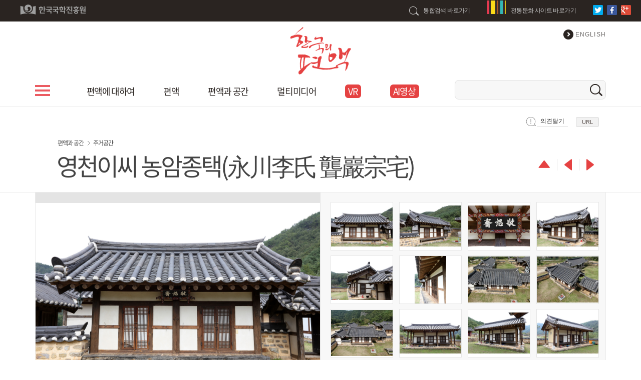

--- FILE ---
content_type: text/html; charset=UTF-8
request_url: https://pyeonaek.ugyo.net/pyeonaeksite/view?pyeonaekSiteCode=213&pyeonaekSeq=0&currPage=1&&listSize=12&pageSize=10&searchCondition=36&orderBy=ASC&langCode=1&lettCode=1
body_size: 112037
content:
<!DOCTYPE HTML>
<html lang="ko">
<head>
    <meta charset="utf-8">
    <meta content="ie=edge" http-equiv="x-ua-compatible">
    <title>한국의 편액</title>
    	<meta name="description" content="한국의 편액">
    <meta name="viewport" content="width=device-width,initial-scale=1.0,minimum-scale=1.0,maximum-scale=1.0,user-scalable=no">
	<meta name="format-detection" content="telephone=no" />
	<link rel="stylesheet" type="text/css" href="/resources/web/css/common.css">
	<link rel="stylesheet" type="text/css" href="/resources/web/css/fontface.css">
	<link rel="stylesheet" type="text/css" href="/resources/web/css/layout.css">
	<link rel="stylesheet" type="text/css" href="/resources/web/css/spc.css">
	<link rel="stylesheet" type="text/css" href="/resources/web/css/cnt.css">
	<link rel="stylesheet" type="text/css" href="/resources/web/css/remodal.css">
	<link rel="stylesheet" type="text/css" href="/resources/web/css/viewer.css">
	<link rel="stylesheet" media="screen,projection" href="/resources/web/css/ui.totop.css" />
	<script type="text/javascript" src="/resources/web/js/jquery-3.2.0.min.js"></script>
	<script type="text/javascript" src="/resources/web/js/jquery.heapbox-0.9.2.min.js"></script>
	<script type="text/javascript" src="/resources/web/js/masonry-docs.min.js"></script>
	<script type="text/javascript" src="/resources/web/js/layout.js"></script>
	<script type="text/javascript" src="/resources/web/js/spc.js"></script>
	<script type="text/javascript" src="/resources/web/js/cnt.js"></script>
	<script type="text/javascript" src="/resources/web/js/easing.js"></script>
	<script type="text/javascript" src="/resources/web/js/jquery.ui.totop.js"></script>
	<script type="text/javascript" src="/resources/web/js/remodal.js"></script>
	<script type="text/javascript" src="/resources/web/js/common.js"></script>
	<script type="text/javascript" src='/resources/web/js/viewer/relicViewer.js'></script>
	<script type="text/javascript" src='/resources/web/js/viewer/wheelzoom.js'></script>
	<script type="text/javascript" src='/resources/web/js/viewer/viewer.js'></script>
	<!--[if lt IE 9]>
	<script src="/resources/web/js/html5shiv.min.js"></script>
	<script src="/resources/web/js/respond.min.js"></script>
	<![endif]-->
	<script type="text/javascript">
		var __servletContextName = '';		
		$(document).ready(function() {	
			$().UItoTop({ easingType: 'easeOutQuart' });
		
		var cookies = document.cookie.split(';');
		var checkConCookie = false;
		
		if(cookies != null) {
			for(var i=0; i<cookies.length; i++) {
			    var cookie = cookies[i];
			    var cookieInfo = cookie.split('=');
			    var name = cookieInfo[0].trim();
			    if (name == "pyConStat") {
			        checkConCookie = true;
			    }
			}
		}
			
		if (!checkConCookie) {
		    var newCookie = "pyConStat=pyConStat; Max-Age=" + (12 * 60 * 60) + "; Path=/";
		    document.cookie = newCookie;		    
			$.ajax({
				url: "/connectionCount", 
				type: "POST",
				success: function(res) {
				},
				error: function(xhr, status, error) {
					console.log(status);
					console.log(error);
				}
				
			})
		};
	var pageViewUrl = "/insertPageStat";
	$.post(pageViewUrl, null, null, "json");
	
	});
	</script>
</head>
<body>
<!-- accessibility -->
<div id="accessibility"><a href="#container" >본문 바로가기</a><a href="#gnb" >주메뉴 바로가기</a></div>
<div id="wrap">
	<!-- header -->
	<div id="header">
		<!-- tm -->
		<div class="tm">
			<em><a href="http://www.koreastudy.or.kr" target="_blank"><img src="/resources/web/images/h_logo.png" alt="한국국학진흥원"/></a></em>
	        <ul>
	        	<li class="tm_v_srch"><a href="http://portal.ugyo.net" target="_blank">통합검색 바로가기</a></li>
	            <li class="tm_v_site"><a href="#self">전통문화 사이트 바로가기</a>
	                <div class="tm_v_site_menu">
	                    <ul>
							<li><a href="http://multi.ugyo.net" target="_blank">유교문화관</a></li>
							<li><a href="http://edu.ugyo.net" target="_blank">조선의 교육</a></li>
							<li><a href="http://form.ugyo.net" target="_blank">조선의 가례</a></li>
							<li><a href="http://life.ugyo.net" target="_blank">옛문서 생활사 박물관</a></li>
							<li><a href="http://saheng.ugyo.net" target="_blank">사행록 역사여행</a></li>
							<li><a href="http://hahoe.ugyo.net" target="_blank">안동 하회마을</a></li>
							<li><a href="http://hanok.ugyo.net" target="_blank">조선의 전통건축</a></li>
							<li><a href="http://story.ugyo.net" target="_blank">스토리 테마파크</a></li>
							<li><a href="http://mokpan.ugyo.net" target="_blank">목판 아카이브</a></li>
	                    </ul>
	                </div>
	            </li>
	            <li class="tm_v_sns">
					<a href="#self" onclick="link_twitter()" title="트위터 바로가기"><img src="/resources/web/images/ht_bt_tw.gif" alt="트위터"/></a>
					<a href="#self" onclick="link_facebook()" title="페이스북 바로가기"><img src="/resources/web/images/ht_bt_fb.gif" alt="페이스북"/></a>
					<a href="#self" onclick="link_google()" title="구글플러스 바로가기"><img src="/resources/web/images/ht_bt_gp.gif" alt="구글플러스"/></a>
	            </li>
	        </ul>
	        </div>
		<!--//tm -->	
		
		<!-- header_group -->
		<div class="header_group">
			<script>
	var contextPath = "";
	var langCode = '1'
</script>

<h1>
		<a href="/index?langCode=1"> <img
			src="/resources/web/images/h1_logo_main.png"
			alt="한국의 편액" />
		</a>
	</h1>
<!-- gnb -->
<nav id="gnb">
	<div class="gnb_wrap">
		<h2 class="skip">주메뉴영역</h2>
		<ul>
			<li class="m00"><a
				href="/index?langCode=1"><img
					src="/resources/web/images/gnb_allmenu.png"
					alt="전체메뉴" /></a> <!-- gnb_sub -->
				<div class="gnb_sub">
					<div class="box_wrap">
						<div class="box">
								<strong> 편액에 대하여</strong>
								<ul>
									<li><a href="/sitemenu/view?langCode=1&menuCode=7">
														편액의 개요</a></li>
											<li><a href="/sitemenu/view?langCode=1&menuCode=7">
														편액의 사용</a></li>
											<li><a href="/sitemenu/view?langCode=1&menuCode=7">
														편액의 재질과 형태</a></li>
											<li><a href="/sitemenu/view?langCode=1&menuCode=7">
														[한국의 편액] 해제</a></li>
											</ul>
							</div>
						<div class="box">
								<strong> 편액</strong>
								<ul>
									<li><a href="/pyeonaek/list?langCode=1&searchCondition=3">
														편액명별 보기</a></li>
											<li><a href="/pyeonaek/list?langCode=1&searchCondition=3">
														공간별 편액</a></li>
											<li><a href="/pyeonaek/list?langCode=1&searchCondition=3">
														서체별 편액</a></li>
											<li><a href="/pyeonaek/list?langCode=1&searchCondition=3">
														문중별 편액</a></li>
											<li><a href="/pyeonaek/list?langCode=1&searchCondition=3">
														지역별 편액</a></li>
											</ul>
							</div>
						<div class="box">
								<strong> 편액과 공간</strong>
								<ul>
									<li><a href="/pyeonaeksite/list?langCode=1&spacCode=1">
														주거공간</a></li>
											<li><a href="/pyeonaeksite/list?langCode=1&spacCode=1">
														교육공간</a></li>
											<li><a href="/pyeonaeksite/list?langCode=1&spacCode=1">
														수양공간</a></li>
											<li><a href="/pyeonaeksite/list?langCode=1&spacCode=1">
														추모공간</a></li>
											</ul>
							</div>
						<div class="box">
								<strong> 멀티미디어</strong>
								<ul>
									<li><a href="/pyeonaekfile/list?langCode=1&fileType=3">
														편액사진 모아보기</a></li>
											<li><a href="/pyeonaekfile/list?langCode=1&fileType=3">
														편액3D모아보기</a></li>
											<li><a href="/pyeonaekfile/list?langCode=1&fileType=3">
														공간사진모아보기</a></li>
											<li><a href="/pyeonaekfile/list?langCode=1&fileType=3">
														공간항공사진 모아보기</a></li>
											</ul>
							</div>
						<div class="box">
								<strong> VR</strong>
								<ul>
									<li><a href="popupVr(this, 'museum');">
														박물관</a></li>
											<li><a href="popupVr(this, 'museum');">
														도산서원</a></li>
											<li><a href="popupVr(this, 'museum');">
														교육공간</a></li>
											<li><a href="popupVr(this, 'museum');">
														진주정씨 우복종가</a></li>
											<li><a href="popupVr(this, 'museum');">
														표암화수회</a></li>
											<li><a href="popupVr(this, 'museum');">
														전시실</a></li>
											<li><a href="popupVr(this, 'museum');">
														성산이씨 응와종택</a></li>
											<li><a href="popupVr(this, 'museum');">
														연안김씨 만취당</a></li>
											<li><a href="popupVr(this, 'museum');">
														전시실2</a></li>
											</ul>
							</div>
						<div class="box">
								<strong> AI영상</strong>
								<ul>
									<li><a href="">AI영상</a></li>
										</ul>
							</div>
						</div>
				</div> <!--//gnb_sub --></li>

			<li class="m01">
						<a href="/sitemenu/view?langCode=1&menuCode=7">
									편액에 대하여</a>
							<div class="gnb_sub">
							<div class="box_wrap">
								<div class="box">
									<strong> 편액에 대하여</strong>
									<ul>
												<li>
													<a href="/sitemenu/view?langCode=1&menuCode=7">
																편액의 개요</a>
														</li>
										</ul>
									<ul>
												<li>
													<a href="/sitemenu/view?langCode=1&menuCode=8">
																편액의 사용</a>
														</li>
										</ul>
									<ul>
												<li>
													<a href="/sitemenu/view?langCode=1&menuCode=9">
																편액의 재질과 형태</a>
														</li>
										</ul>
									<ul>
												<li>
													<a href="/sitemenu/view?langCode=1&menuCode=10">
																[한국의 편액] 해제</a>
														</li>
										</ul>
									</div>
							</div>
						</div></li>
			<li class="m02">
						<a href="/pyeonaek/list?langCode=1&searchCondition=3">
									편액</a>
							<div class="gnb_sub">
							<div class="box_wrap">
								<div class="box">
									<strong> 편액</strong>
									<ul>
												<li>
													<a href="/pyeonaek/list?langCode=1&searchCondition=3">
																편액명별 보기</a>
														</li>
										</ul>
									<ul>
												<li>
													<a href="/pyeonaek/list?langCode=1&searchCondition=33">
																공간별 편액</a>
														</li>
										</ul>
									<ul>
												<li>
													<a href="/pyeonaek/list?langCode=1&searchCondition=36">
																서체별 편액</a>
														</li>
										</ul>
									<ul>
												<li>
													<a href="/pyeonaek/list?langCode=1&searchCondition=4">
																문중별 편액</a>
														</li>
										</ul>
									<ul>
												<li>
													<a href="/pyeonaek/list?langCode=1&searchCondition=31">
																지역별 편액</a>
														</li>
										</ul>
									</div>
							</div>
						</div></li>
			<li class="m03">
						<a href="/pyeonaeksite/list?langCode=1&spacCode=1">
									편액과 공간</a>
							<div class="gnb_sub">
							<div class="box_wrap">
								<div class="box">
									<strong> 편액과 공간</strong>
									<ul>
												<li>
													<a href="/pyeonaeksite/list?langCode=1&spacCode=1">
																주거공간</a>
														</li>
										</ul>
									<ul>
												<li>
													<a href="/pyeonaeksite/list?langCode=1&spacCode=2">
																교육공간</a>
														</li>
										</ul>
									<ul>
												<li>
													<a href="/pyeonaeksite/list?langCode=1&spacCode=3">
																수양공간</a>
														</li>
										</ul>
									<ul>
												<li>
													<a href="/pyeonaeksite/list?langCode=1&spacCode=4">
																추모공간</a>
														</li>
										</ul>
									</div>
							</div>
						</div></li>
			<li class="m04">
						<a href="/pyeonaekfile/list?langCode=1&fileType=3">
									멀티미디어</a>
							<div class="gnb_sub">
							<div class="box_wrap">
								<div class="box">
									<strong> 멀티미디어</strong>
									<ul>
												<li>
													<a href="/pyeonaekfile/list?langCode=1&fileType=3">
																편액사진 모아보기</a>
														</li>
										</ul>
									<ul>
												<li>
													<a href="/pyeonaeklink/list?langCode=1&searchCondition=13&linkCate=5">
																편액3D모아보기</a>
														</li>
										</ul>
									<ul>
												<li>
													<a href="/pyeonaekfile/list?langCode=1&fileType=1">
																공간사진모아보기</a>
														</li>
										</ul>
									<ul>
												<li>
													<a href="/pyeonaekfile/list?langCode=1&fileType=2">
																공간항공사진 모아보기</a>
														</li>
										</ul>
									</div>
							</div>
						</div></li>
			<li class="m05">
						<a href="popupVr(this, 'museum');">
									<span>VR</span>
										</a>
							<div class="gnb_sub">
							<div class="box_wrap">
								<div class="box">
									<strong> VR</strong>
									<ul>
												<li>
													<a href="#" onclick="popupVr(this, 'museum');">
																박물관</a>
														</li>
										</ul>
									<ul>
												<li>
													<a href="#" onclick="popupVr(this, 'dosan');">
																도산서원</a>
														</li>
										</ul>
									<ul>
												<li>
													<a href="#" onclick="popupVr(this, 'museum2');">
																교육공간</a>
														</li>
										</ul>
									<ul>
												<li>
													<a href="#" onclick="popupVr(this, 'ubok');">
																진주정씨 우복종가</a>
														</li>
										</ul>
									<ul>
												<li>
													<a href="#" onclick="popupVr(this, 'pyoam');">
																표암화수회</a>
														</li>
										</ul>
									<ul>
												<li>
													<a href="#" onclick="popupVr(this, 'museum3');">
																전시실</a>
														</li>
										</ul>
									<ul>
												<li>
													<a href="#" onclick="popupVr(this, 'vr-eungwa');">
																성산이씨 응와종택</a>
														</li>
										</ul>
									<ul>
												<li>
													<a href="#" onclick="popupVr(this, 'vr-manch');">
																연안김씨 만취당</a>
														</li>
										</ul>
									<ul>
												<li>
													<a href="#" onclick="popupVr(this, 'museum4');">
																전시실2</a>
														</li>
										</ul>
									</div>
							</div>
						</div></li>
			<li class="m06">
						<a href="/pyeonaekAIVideo">
									<span>
										AI영상</span>
								</a>
							<div class="gnb_sub">
							<div class="box_wrap">
								<div class="box">
									<strong> AI영상</strong>
									</div>
							</div>
						</div></li>
			</ul>
		<!--h_search-->
		<form name="topSearchForm" action="/search" method="post" onsubmit="return checkTopSearch()">
						<div class="h_search">
							<label for="h_search">search</label>
							<input type="text" name="searchKeyword" id="h_search" title="검색어를 입력하세요"/>
							<a href="#self" class="bt_srch" onclick="doCheckTopSearch()">검색</a>
						</div>
					</form>
					<!--//h_search-->
	</div>
</nav>
<!-- 2023.04.03 수정 PJH -->
	<a href="javascript:lang_tran( '2','36','1','','1','',
			'','','','' );" class="ht_eng">ENGLISH</a>
		</div>
		<!--//header_group -->		

		<!-- header_mo -->
		<div class="header_mo">
			<div class="bt_hm_gnb"><a href="#self"><img src="/resources/web/images/gnb_allmenu.png" alt="전체메뉴"/></a></div>
			<!--gnb_mo-->
			<div class="gnb_mo">
				<div class="t-bg"></div>
				<a href="#self" class="bt_close">닫기</a>
				<div class="menu">
					<ul>
					<!-- 2023.04.04 수정 PJH -->
					<li><a href="#self" >편액에 대하여<span class="arrow">서브메뉴열기</span></a>
								<ul>
									<!-- 2023.04.06 수정 PJH -->
									<li><a href="/sitemenu/view?langCode=1&menuCode=7">편액의 개요<span class="arrow">서브메뉴열기</span></a>
										</li>
									<!-- 2023.04.06 수정 PJH -->
									<li><a href="/sitemenu/view?langCode=1&menuCode=8">편액의 사용<span class="arrow">서브메뉴열기</span></a>
										</li>
									<!-- 2023.04.06 수정 PJH -->
									<li><a href="/sitemenu/view?langCode=1&menuCode=9">편액의 재질과 형태<span class="arrow">서브메뉴열기</span></a>
										</li>
									<!-- 2023.04.06 수정 PJH -->
									<li><a href="/sitemenu/view?langCode=1&menuCode=10">[한국의 편액] 해제<span class="arrow">서브메뉴열기</span></a>
										</li>
									</ul>
								</li>
						<li><a href="#self" >편액<span class="arrow">서브메뉴열기</span></a>
								<ul>
									<!-- 2023.04.06 수정 PJH -->
									<li><a href="/pyeonaek/list?langCode=1&searchCondition=3">편액명별 보기<span class="arrow">서브메뉴열기</span></a>
										</li>
									<!-- 2023.04.06 수정 PJH -->
									<li><a href="/pyeonaek/list?langCode=1&searchCondition=33">공간별 편액<span class="arrow">서브메뉴열기</span></a>
										</li>
									<!-- 2023.04.06 수정 PJH -->
									<li><a href="/pyeonaek/list?langCode=1&searchCondition=36">서체별 편액<span class="arrow">서브메뉴열기</span></a>
										</li>
									<!-- 2023.04.06 수정 PJH -->
									<li><a href="/pyeonaek/list?langCode=1&searchCondition=4">문중별 편액<span class="arrow">서브메뉴열기</span></a>
										</li>
									<!-- 2023.04.06 수정 PJH -->
									<li><a href="/pyeonaek/list?langCode=1&searchCondition=31">지역별 편액<span class="arrow">서브메뉴열기</span></a>
										</li>
									</ul>
								</li>
						<li><a href="#self" >편액과 공간<span class="arrow">서브메뉴열기</span></a>
								<ul>
									<!-- 2023.04.06 수정 PJH -->
									<li><a href="/pyeonaeksite/list?langCode=1&spacCode=1">주거공간<span class="arrow">서브메뉴열기</span></a>
										</li>
									<!-- 2023.04.06 수정 PJH -->
									<li><a href="/pyeonaeksite/list?langCode=1&spacCode=2">교육공간<span class="arrow">서브메뉴열기</span></a>
										</li>
									<!-- 2023.04.06 수정 PJH -->
									<li><a href="/pyeonaeksite/list?langCode=1&spacCode=3">수양공간<span class="arrow">서브메뉴열기</span></a>
										</li>
									<!-- 2023.04.06 수정 PJH -->
									<li><a href="/pyeonaeksite/list?langCode=1&spacCode=4">추모공간<span class="arrow">서브메뉴열기</span></a>
										</li>
									</ul>
								</li>
						<li><a href="#self" >멀티미디어<span class="arrow">서브메뉴열기</span></a>
								<ul>
									<!-- 2023.04.06 수정 PJH -->
									<li><a href="/pyeonaekfile/list?langCode=1&fileType=3">편액사진 모아보기<span class="arrow">서브메뉴열기</span></a>
										</li>
									<!-- 2023.04.06 수정 PJH -->
									<li><a href="/pyeonaeklink/list?langCode=1&searchCondition=13&linkCate=5">편액3D모아보기<span class="arrow">서브메뉴열기</span></a>
										</li>
									<!-- 2023.04.06 수정 PJH -->
									<li><a href="/pyeonaekfile/list?langCode=1&fileType=1">공간사진모아보기<span class="arrow">서브메뉴열기</span></a>
										</li>
									<!-- 2023.04.06 수정 PJH -->
									<li><a href="/pyeonaekfile/list?langCode=1&fileType=2">공간항공사진 모아보기<span class="arrow">서브메뉴열기</span></a>
										</li>
									</ul>
								</li>
						<li><a href="#self" >VR<span class="arrow">서브메뉴열기</span></a>
								<ul>
									<!-- 2023.04.06 수정 PJH -->
									<li><a href="popupVr(this, 'museum');">박물관<span class="arrow">서브메뉴열기</span></a>
										</li>
									<!-- 2023.04.06 수정 PJH -->
									<li><a href="popupVr(this, 'dosan');">도산서원<span class="arrow">서브메뉴열기</span></a>
										</li>
									<!-- 2023.04.06 수정 PJH -->
									<li><a href="popupVr(this, 'museum2');">교육공간<span class="arrow">서브메뉴열기</span></a>
										</li>
									<!-- 2023.04.06 수정 PJH -->
									<li><a href="popupVr(this, 'ubok');">진주정씨 우복종가<span class="arrow">서브메뉴열기</span></a>
										</li>
									<!-- 2023.04.06 수정 PJH -->
									<li><a href="popupVr(this, 'pyoam');">표암화수회<span class="arrow">서브메뉴열기</span></a>
										</li>
									<!-- 2023.04.06 수정 PJH -->
									<li><a href="popupVr(this, 'museum3');">전시실<span class="arrow">서브메뉴열기</span></a>
										</li>
									<!-- 2023.04.06 수정 PJH -->
									<li><a href="popupVr(this, 'vr-eungwa');">성산이씨 응와종택<span class="arrow">서브메뉴열기</span></a>
										</li>
									<!-- 2023.04.06 수정 PJH -->
									<li><a href="popupVr(this, 'vr-manch');">연안김씨 만취당<span class="arrow">서브메뉴열기</span></a>
										</li>
									<!-- 2023.04.06 수정 PJH -->
									<li><a href="popupVr(this, 'museum4');">전시실2<span class="arrow">서브메뉴열기</span></a>
										</li>
									</ul>
								</li>
						</ul>
				</div>
			</div>  
			<!--//gnb_mo-->	
			
			<h1><a href="/index?langCode=1"><img src="/resources/web/images/h1_logo_768.png" alt="한국의 편액"/></a></h1>
				<p class="bt_hm_srch"><a href="#self">검색</a></p>
				<!--h_search-->
				<form name="topSearchFormMo" action="/search" method="post" onsubmit="return checkTopSearchMo()">
				<div class="hm_search">
					<div class="wrap">					
						<label for="h_search">search</label>
						<input type="text" name="searchKeyword" id="h_search" title="검색어를 입력하세요"/>
						<a href="#self" class="bt_srch" onclick="doCheckTopSearchMo()">검색</a>
					</div>
				</div>
				</form>
				<!--//h_search-->
				
				<div class="bt_hm_sns"><a href="#self">SNS 공유하기</a></div>
				<div class="hm_sns">
					<div class="tm_v_sns_wrap">
						<a href="#self" onclick="link_twitter()" title="트위터 바로가기"><img src="/resources/web/images/ht_bt_tw.gif" alt="트위터"/></a>
						<a href="#self" onclick="link_facebook()" title="페이스북 바로가기"><img src="/resources/web/images/ht_bt_fb.gif" alt="페이스북"/></a>
						<a href="#self" onclick="link_google()" title="구글플러스 바로가기"><img src="/resources/web/images/ht_bt_gp.gif" alt="구글플러스"/></a>
					</div>
				</div>
			<div class="bt_hm_eng">			
				<a href="javascript:document.forms['search'].submit();">ENGLISH</a></div>	
				</div>
		<!--//header_mo -->
	</div>
	<!--//header -->

	<script type="text/javascript">	
var paramUrl = window.location.href;
var ulObj 		= null;
$(document).ready(function() {	
	fn_view_ajaxType('213','0','1','1','1');
	fn_slide_ajaxType('213','0','1');
	
	
});

function insertUseStat() {
	var dir1 = "1";
	if (dir1 == '1') {
		dir1 ="한글"
		dir2  = "편액과 공간";
	} else if (dir1 = '2') {
		dir1 ="영어"
		dir2  = "Space of PA";
	}
	var dir2 = $("ul.sv_loc").children().first().text().trim();
	var dir3 = $("ul.sv_loc").children().last().text().trim();
	//var dir3 = "1";
	var dir4 = "영천이씨 농암종택(永川李氏 聾巖宗宅)";

	if (dir1 != "" && dir2 != "" && dir3 != "" && dir4 != "") {		
		var pageViewUrl = "/insertUseStat";
		$.post(pageViewUrl, {"dir1" : dir1, "dir2" : dir2, "dir3" : dir3, "dir4" : dir4}, null, "json");
	}
}
</script>
	
	<form name="search" method="post" action="view">
	<input type="hidden" name="pyeonaekSiteCode" value="213" />		
	<input type="hidden" name="langCode" value="2"/><input type="hidden" name="searchCondition" />	
	<input type="hidden" name="spacCode" />
	<input type="hidden" name="areaCode" />	
	<input type="hidden" name="lettCode" />
	<input type="hidden" name="sourCode" />	
	<input type="hidden" name="ganaStart" />
	<input type="hidden" name="ganaEnd" />
	<input type="hidden" name="upperStart" />
	<input type="hidden" name="upperEnd" />	
	</form>
	
	<!-- svArea -->	
	<div class="svArea">
		<div class="wrap">
			<ul class="sv_loc">
				<li>편액과 공간</li>
				<!-- <li>공간과 편액</li> -->
				<li>
					주거공간</li>
				</ul>			
			<div class="sv_title">
				<h3>영천이씨 농암종택(永川李氏 聾巖宗宅)</h3>
				<!-- div class="sv_t_info">
					<p>안동시 도산면 가송리 602</p>
					<p><a href="#sefl" class="more">MORE</a></p>
				</div-->
			</div>
			<a href="#modal_opn" class="bt_opinion"><span>의견달기</span></a>
			<!-- 의견달기 팝업 -->
			<script type="text/javascript">

var pyeonaekcap;
var onloadCallback = function() {	
	pyeonaekcap = grecaptcha.render('pyeonaekcaptcha', {
		/*
			1. pyeonaek.ugyo.net      	: 6LcL7DcUAAAAAHjMP2pfZnX-sR7CIQvLgJk2XRBn
			2. pyeonaek.usimsoft.co.kr	: 6LeA6zcUAAAAANaA59uLCeo8DDCzVeOqoe8LrsFe
			3. localhost 	 			: 6LcVtCMUAAAAAGMcXUuPIN2hZ7zSGbNcnfWDDD1n
		*/
		'sitekey' : '6LcVtCMUAAAAAGMcXUuPIN2hZ7zSGbNcnfWDDD1n',
		'callback' : checkValue,
		'size' : 'invisible'
	});
};

var checkValue = function(response) {
	var frm = document.bbsForm;	
	if(confirm("의견을 보내시겠습니까?")){		 
		if(frm.userMail.value.trim() == ''){
			alert("이메일을 입력해주세요.");
			grecaptcha.reset(pyeonaekcap);
			frm.userMail.focus();
			return false;
		}else{
			if(!validateEmail(frm.userMail.value)){
				alert("올바른 이메일을 입력해주세요.");
				grecaptcha.reset(pyeonaekcap);
				frm.userMail.focus();
				return false;
			}
		}		
		if(frm.userName.value.trim() == ''){
			alert("이름을 입력해주세요.");
			grecaptcha.reset(pyeonaekcap);
			frm.userName.focus();
			return false;
		}
		if(frm.titles.value.trim() == ''){
			alert("제목을 입력해주세요.");
			grecaptcha.reset(pyeonaekcap);
			frm.titles.focus();
			return false;
		}
		if(frm.contents.value.trim() == ''){
			alert("의견을 입력해주세요.");
			grecaptcha.reset(pyeonaekcap);
			frm.contents.focus();
			return false;
		}
		if(frm.bbsUrl.value.trim() == ''){
			alert("URL 입력해주세요.");
			grecaptcha.reset(pyeonaekcap);
			frm.bbsUrl.focus();
			return false;
		}
		frm.action = "/idea/popup/insertProcess";
		frm.submit();
	}else return false;				
}

//이메일 체크
function validateEmail(email) {
	var re = /^([\w-]+(?:\.[\w-]+)*)@((?:[\w-]+\.)*\w[\w-]{0,66})\.([a-z]{2,6}(?:\.[a-z]{2})?)$/i;
	return re.test(email);
}
//length check
function fnCheckLength(uid, name, lcnt){	
	if(((48 <= event.keyCode) && (event.keyCode <= 57)) || (event.keyCode ==8)){ 
		event.returnValue = true;
	}else{
		var UID = document.getElementById(uid).value;			 
		if(UID.length >= lcnt){
			alert(name+"은 "+lcnt+"자를 넘을 수 없습니다.");
			return false;
		}
	}		 
}

function bbsDataDetailReset() {
	document.getElementById('bbsForm').reset();	
}

</script>

		<!-- 의견달기 팝업 -->
	    <div class="remodal pfopn" data-remodal-id="modal_opn" role="dialog">
	    <form name="bbsForm" id="bbsForm" method="post" action="/idea/popup/insertProcess">
		<input type="hidden" name="bbsCode" value="0" />
		<input type="hidden" name="bbsSeq" value="0" />
		<input type="hidden" name="reffSeq" value="0" />
		<input type="hidden" name="reffStep" value="0" />
		<input type="hidden" name="reffDepth" value="0" />
		<input type="hidden" name="htmlUse" value="Y" />
		<input type="hidden" name="userId" value="anonymous" /><!-- 본인인증 값으로 처리 -->
		<input type="hidden" name="userPswd" value="" />
		<input type="hidden" name="userPhone" value="" /><!-- 접수상태로 처리 -->		
		<input type="hidden" name="searchCondition"	value="36" />
		<input type="hidden" name="bbsUrl" value="/pyeonaeksite/view?pyeonaekSiteCode=213&listSize=8&pageSize=10&searchCondition=36&orderBy=ASC&null" />
		<input type="hidden" name="langCode" value="1" />
		
	        <button data-remodal-action="close" class="remodal-close" aria-label="Close"></button>
	        <div id="modal1Desc">
				<div id="pf_opn">
					<strong class="tit">의견달기</strong>
					<div class="dsc">
						
							이용자의 의견을 받고 있습니다.<br /> 
							사이트 자료 중 잘못된 정보를 발견하거나 불편한 사항이 있을 경우 알려주십시오. <br /> 
							이용자의 참여가 사이트 품질 향상에 큰 도움이 됩니다.
						</div>
					<table id="bbsDataDetail">
						<colgroup>
							<col width="12%"/><col width="38%"/><col width="12%"/><col width="38%"/>
						</colgroup>
						<tr>
							<th class="pf_h_loc">
								자료명</th>
							<td colspan="3" class="pf_d_loc">영천이씨 농암종택(永川李氏 聾巖宗宅) : <a href="javascript:copyUrl();" class="bt_url">URL</a></td>
						</tr>
						<tr>
							<th>
								이름</th>
							<td><input class="pfname" type="text" name="userName" id="userName" value="" placeholder="이름"  maxlength="20" onkeydown="fnCheckLength('userName','이름','20');" /></td>
							<th>
								이메일</th>
							<td><input class="pfemail" type="text" name="userMail" id="userMail" value="" placeholder="이메일"  maxlength="50" onkeydown="fnCheckLength('userMail','이메일','50');" /></td>
						</tr>
						<tr>
							<th>
								제목</th>
							<td colspan="3"><input class="pfsbj" type="text" name="titles" id="titles" value="" placeholder="제목"  maxlength="100" onkeydown="fnCheckLength('titles','제목','100');" /></td>
						</tr>
						<tr>
							<th>
								의견</th>
							<td colspan="3"><textarea placeholder="의견" name="contents" id="contents" maxlength="1000" onkeydown="fnCheckLength('contents','의견','1000');" ></textarea></td>
						</tr>
					</table>
					<div class="btnarea">
						<a href="javascript:void checkValue();" class="pnt">
							의견보내기</a>
						<!-- <a href="javascript:document.bbsDataDetail.reset();"> -->
						<a href="javascript:void bbsDataDetailReset();">
						초기화</a>
						<div id="pyeonaekcaptcha"></div>
					</div>
				</div>
			</div>
		</form>	
		</div>
		<!-- 의견달기 팝업 -->
		<script src="https://www.google.com/recaptcha/api.js?onload=onloadCallback&render=explicit" async defer></script>
		
		
<!-- 의견달기 팝업 -->
			
			<a href="javascript:copyUrl();" class="bt_url">URL</a>
			<!-- 페이지 이동 버튼-->
			<div class="btn_cnt_page">
				<!-- 2023.02.07 수정 PJH -->
				<a href="list?currPage=1&&listSize=8&pageSize=10&searchCondition=36&orderBy=ASC&null"><img src="/resources/web/images/bt_cp_list.png " alt="목록"/></a>				
			<!-- 2023.02.07 수정 PJH -->
				<a href="view?pyeonaekSiteCode=383&currPage=1&&listSize=8&pageSize=10&searchCondition=36&orderBy=ASC&null " onclick="insertUseStat();"><img src="/resources/web/images/bt_cp_prev.png " alt="이전 기사"/></a>
			<!-- 2023.02.07 수정 PJH -->
				<a href="view?pyeonaekSiteCode=14&currPage=1&&listSize=8&pageSize=10&searchCondition=36&orderBy=ASC&null " onclick="insertUseStat();"><img src="/resources/web/images/bt_cp_next.png " alt="다음 기사"/></a>
			</div>		
			<!--//페이지 이동 버튼-->
		</div>
	</div>
	<!--//svArea-->
	<!-- more_area -->
	<div class="more_area">
		<div class="wrap">
			<ul>
				<li>
					<strong>공간명</strong>
					<span>영천이씨 농암종택(永川李氏 聾巖宗宅)</span>
				</li>
				<li>
					<strong>주소</strong>
					<span>안동시 도산면 가송리 602</span>
				</li>
				
			</ul>			
		</div>
	</div>
	<!--//more_area -->
	<!-- container -->
	<div id="container">
		<div class="wrap">
			<!-- cntArea -->
			<div class="cntArea">
				<!-- imgcnt -->
				<div class="imgcnt">
					<!-- img_view -->
					<div class="img_view">
						<div class="ph">
							<div class="wrap" id="imageWrap">
								<img id="pageImage" src="/data/service/b013_1_1_001.jpg" alt="b013_1_1_001.jpg"/>	
							</div>
						</div>
						<div class="ph_info">
							<strong id="pageImageCaption">영천이씨 농암종택(永川李氏 聾巖宗宅)</strong>
							<div class="btns">
								<a href="#modal" class="bt_a">전체화면</a>
								<!-- a href="#self" class="bt_d">다운로드</a-->
							</div>
						</div>
					</div>
					<!--//img_view -->
					<!-- img_thumb -->
					<div class="img_thumb">						
					
						<div id="slideList">
						<div class="it_list">
	<ul>
		</ul>
	</div>

<script type="text/javascript">
	ulObj = $('.it_list ul');	
	$(ulObj).each(function() {							
		$(this).children().click(function(){						
			$('.lion').css('border','');	
			$(this).find('img').css('border','1px solid #e6e6e6');
			
			var thumbFile = $(this).find('img').attr('src');	
			//var serviceFile = "../data_pyeonaek/pyeonaek/service/"+$(this).find('img').attr('title');
			var serviceFile = "/data/service/"+$(this).find('img').attr('title');
			$('#pageImage').remove();
			$('#imageWrap').append('<img id="pageImage" src="" alt=""/>');
			$('#pageImage')[0].src = serviceFile;
			$('#pageImageCaption').html($(this).find('img').attr('alt'));			
		});				
	});			
</script>		
	        	
	        
	   
		
		
</div>						
						
						<div class="btns">
							<span class="rel"><em>관련편액</em>
								<a class="ellip" href="/pyeonaek/view?pyeonaekSiteCode=213&pyeonaekSeq=1&currPage=1&&listSize=8&pageSize=10&searchCondition=36&orderBy=ASC&null ">경서재(敬恕齋)</a>
								<a class="ellip" href="/pyeonaek/view?pyeonaekSiteCode=213&pyeonaekSeq=2&currPage=1&&listSize=8&pageSize=10&searchCondition=36&orderBy=ASC&null ">극복재(克復齋)</a>
								<a class="ellip" href="/pyeonaek/view?pyeonaekSiteCode=213&pyeonaekSeq=3&currPage=1&&listSize=8&pageSize=10&searchCondition=36&orderBy=ASC&null ">분강서원(汾江書院)</a>
								<a class="ellip" href="/pyeonaek/view?pyeonaekSiteCode=213&pyeonaekSeq=4&currPage=1&&listSize=8&pageSize=10&searchCondition=36&orderBy=ASC&null ">성정재(誠正齋)</a>
								<a class="ellip" href="/pyeonaek/view?pyeonaekSiteCode=213&pyeonaekSeq=5&currPage=1&&listSize=8&pageSize=10&searchCondition=36&orderBy=ASC&null ">숭덕사(崇德祠)</a>
								<a class="ellip" href="/pyeonaek/view?pyeonaekSiteCode=213&pyeonaekSeq=6&currPage=1&&listSize=8&pageSize=10&searchCondition=36&orderBy=ASC&null ">유도문(由道門)</a>
								<a class="ellip" href="/pyeonaek/view?pyeonaekSiteCode=213&pyeonaekSeq=7&currPage=1&&listSize=8&pageSize=10&searchCondition=36&orderBy=ASC&null ">흥교당(興敎堂)</a>
								<a class="ellip" href="/pyeonaek/view?pyeonaekSiteCode=213&pyeonaekSeq=8&currPage=1&&listSize=8&pageSize=10&searchCondition=36&orderBy=ASC&null ">욕기정(浴沂亭)</a>
								<a class="ellip" href="/pyeonaek/view?pyeonaekSiteCode=213&pyeonaekSeq=9&currPage=1&&listSize=8&pageSize=10&searchCondition=36&orderBy=ASC&null ">자운재사(紫雲齋舍)</a>
								<a class="ellip" href="/pyeonaek/view?pyeonaekSiteCode=213&pyeonaekSeq=10&currPage=1&&listSize=8&pageSize=10&searchCondition=36&orderBy=ASC&null ">애일당(愛日堂)</a>
								<a class="ellip" href="/pyeonaek/view?pyeonaekSiteCode=213&pyeonaekSeq=11&currPage=1&&listSize=8&pageSize=10&searchCondition=36&orderBy=ASC&null ">애일당(愛日堂)</a>
								</span>
						</div>                         
					</div>
					<!--//img_thumb -->
				</div>
				<!--//imgcnt -->
				
				
				<!-- contents -->
				<div class="contents">
					<!-- tab -->
					<div class="tab">
						<ul>
							<li class="on"><a href="#tb01">영천이씨 농암종택(永川李氏 聾巖宗宅)</a></li>
							<!--
							<li><a href="#tb02">편액의 공간<br/>영천이씨 농암종택(永川李氏 聾巖宗宅)소개</a></li>
							<li><a href="#tb03">공간배경 및 이야기</a></li>
							-->
						</ul>
					</div>
					<!--//tab -->
					<!-- article -->
					<div class="article">
						<h4 id="tb01">영천이씨 농암종택(永川李氏 聾巖宗宅)</h4>
						<div class="tx"></br>분강서원이 처음 위치했던 분천리는 구한말 예안군 의동면 지역으로서 부내, 또는 분천(汾川), 분강촌(汾江村)이라 하였는데, 1914년 행정구역 폐합에 따라 분천동(리)라 하여 안동군 도산면에 편입되었으며 1995년 시군 통합에 따라 안동시에 속하게 되었다. 부내는 원래 영천 이씨(永川李氏)의 집성촌으로, 입향 시조는 고려말엽에 군기시소윤(軍器寺小尹)을 지낸 이헌(李軒)이다. 이헌은 어지러워 가는 세상일을 염려하여 벼슬을 버리고 고향을 떠나, 천석(泉石)이 아름다운 분강(汾江) 굽이에 안주(安住)의 터전을 마련하였다고 한다. 이헌이 동네를 둘러보니 낙동강 물이 맑게 흐르므로 부내라 불렀다고 하며, 한자로는 분천(汾川)이라 한다. 이 마을은 이헌이 약 600년 전에 입향한 이후로 농암(聾巖) 이현보(李賢輔, 1467∼1555)를 비롯하여 수많은 인물이 대를 이어 배출된 유서 깊은 마을이었으나 1976년 안동댐 건설로 인해 수몰지구가 되었다. 현재 송티와 넘티 등 2개 마을에 20여 가구가 살고 있다. 분천리에 위치해 있던 분강서원 또한 수몰될 처지에 놓이자 도산면 운곡리에 위치한 영천이씨 도곡재사(道谷齋舍)의 옛터에 서원을 옮겼다가, 2007년 도산면 가송리 올미재[자연부락(맹개, 소두들, 가사리, 올미재) 가운데 하나]에 재이건하여 오늘에 이르고 있다. 가송리에는 분천리에서 옮겨온 농암종택(聾巖宗宅)이 미리 자리해 있다. 농암종택은 안동의 이곳저곳에 흩어져 있던 긍구당(肯構堂), 애일당(愛日堂) 등을 2005년 도산면 가송리로 모두 옮겨 종택을 복원한 것이다. 가송리는 이러한 이유로 분강촌이라고도 한다. 현재의 농암종택은 대문채, 사랑채, 안채, 긍구당, 애일당, 사당[가묘(家廟)] 등으로 구성되어 있다. 특히 긍구당은 종택(宗宅)의 당호(堂號)로도 사용되던 별당이며 1973년 8월 31일 경상북도 유형문화재 제32호로 지정되었고, 애일당은 정자(누각)형의 별당으로 1973년 8월 31일 경상북도 유형문화재 제34호로 지정되었다. 종택이 새롭게 자리한 가송리의 ‘가송(佳松)’은 주위에 아름다운 소나무가 가득했다고 하여 붙여진 이름이다. 종택 주변은 청량산과 낙동강이 어우러진 풍광이 한 폭의 그림처럼 수려하다. 강호 시인으로 불렸던 농암이 “굽어보니 천 길 푸른 물, 돌아보니 겹겹 붉은 산…”이라며 ‘어부가’를 불렀을 법한 곳이다. 산수가 수려한 종택과 주위 아름다운 자연환경 덕분인지는 모르겠지만 농암 가문은 옛날부터 이름난 장수 집안이었다. 농암 이현보는 89세, 농암의 아버지는 98세, 어머니는 85세, 조부는 84세, 증조부는 76세, 고조부는 84세까지 장수했다고 한다.</br></br>농암(聾巖) 이현보(李賢輔, 1467∼1555)는 조선 중기의 문신‧시조작가. 본관은 영천(永川). 자는 비중(棐仲), 호는 농암(聾巖)⋅설빈옹(雪鬢翁). 시호는 효절(孝節). 예안(禮安) 출신. 아버지는 참찬 이흠(李欽)이다. 그의 호 농암(聾巖)은 “귀먹은 바위”란 뜻이다. 19세 때 부친의 명을 받고 예안향교(禮安鄕校)에 입학하였다. 20세 때는 당대의 대표적 문장가(文章家)였던 허백당(虛白堂) 홍귀달(洪貴達, 1438∼1504)의 문하생(門下生)이 되었다. 1498년(연산 4) 식년문과에 급제한 뒤 32세에 벼슬길에 올라 34세(1500년) 때 처음으로 실직을 받았는데 함경도 영흥부의 향교 훈도(訓導)라는 종9품의 말직(末職)이었다. 1501년 사관으로 발탁되었다. 이후 예문관검열·춘추관기사관·예문관봉교 등을 거쳐, 1504년(연산 10) 38세 때 참상관으로 승진하여 같은 해 2월에 성균관 전적(종6품)이 되고, 4월에는 사간원정언(司諫院正言)이 되었다. 간관이 된 지 얼마 지나지 않아 서연관의 비행을 논하였다가 안동의 안기역으로 귀양을 갔다. 그 뒤 중종반정으로 지평에 복직되었고, 1509년 영천군수(永川郡守)로 발령을 받았다. 이어 밀양도호부사, 충주목사. 안동대도호부사, 성주목사, 대구부사, 평해군수, 영천군수(榮川郡守)를 거쳐 경주부윤과 경상도 관찰사를 역임하는 동안 여러 차례 가장 우수한 지방관으로 선임되어 포상받기도 하였다. 또한 그는 가는 곳마다 향교(鄕校)를 재정비하고 향음주례(鄕飮酒禮)와 향사례(鄕射禮)를 거행하여 선비들로 하여금 지도자로서의 예절과 덕성을 연마하게 하는 한편 양로연이나 노인회를 자주 열어 효도를 권장하는 등 주로 교육과 도덕의 진흥에 초점을 두고 고을을 다스렸다. 1523년(중종 18)에는 성주목사로 선정을 베풀어 표리(表裏)를 하사받았으며, 병조참지·동부승지·부제학 등을 거쳐 대구부윤·경주부윤·경상도관찰사·형조참판·호조참판‧자헌대부를 지냈다. 30여 년을 외직에 있으면서 청백리(淸白吏)로 선발되기도 한 농암이었다. 1542년 76세 때 지중추부사에 제수되었으나 병을 핑계로 벼슬을 그만두고 고향에 돌아와 만년을 강호에 묻혀 시를 지으며 한거하였다. 후배인 퇴계(退溪) 이황(李滉, 1501∼1570)·금계(錦溪) 황준량(黃俊良, 1517∼1563) 등과 친하였다. 한편 농암은 조선시대에 자연을 노래한 대표적인 문인으로 평가받고 있으며 국문학사에서 강호시조의 작가로 중요한 자리를 차지하고 있다. 농암은 강호문학의 전통을 국문 시가에 수용하여 이를 우리 현실에 맞도록 변형시켜 하나의 전통으로 재확립하였다. 농암이 만년에 벼슬에서 은퇴한 뒤 국문시가를 지은 동기는 한시가 소리 내어 읊을 수 있으나 노래로 부를 수 없다는 약점 때문이었다. 노래하는 시는 국문으로 지을 수밖에 없다는 인식은 농암의 <어부가(漁父歌)> 발문(跋文)이나 퇴계 이황의 <도산십이곡(陶山十二曲)> 발문에 뚜렷하게 나타나 있다. 농암은 1555년 89세를 일기로 세상을 떠났으며, 1556년 퇴계 이황이 「행장」을 지었다. 1557년에는 효절(孝節)이라는 시호가 내려졌다. 저서로는 『농암선생문집(聾巖先生文集)』이 있으며, 작품으로는 <어부가>를 장가 9장, 단가 5장으로 고쳐 지은 것과 <효빈가(孝嚬歌)>·<농암가(聾巖歌)>·<생일가(生日歌)> 등의 시조작품 8수가 전해지고 있다. 1613년(광해군 5) 향현사(鄕賢祠)에 제향되었다가 1700년(숙종 26) 분강서원(汾江書院)에 제향되었다.</br></br><div class="rercArea"><strong>참고문헌</strong><ul><li>『聾巖先生文集』</li><li>｢聾巖先生年譜｣</li><li>｢汾江書院創院日記｣</li><li>｢汾江書院復元日記｣</li><li>『典故大方』</li><li>『경상북도사』(경상북도, 1983)</li><li>『서원총람』(안동군, 1978)</li><li>한국국학진흥원, 『한국의 편액1』, 한국국학진흥원, 2016</li><li>유교넷 http://www.ugyo.net</li><li>한국민족문화대백과사전 http://encykorea.aks.ac.kr</li><li>농암종택 http://www.tourandong.com</li><li>안동시청 홈페이지 https://www.andong.go.kr</li><li>안동관광정보센터 http://www.tourandong.com</li><li>한국서원연합회 http://www.seowonstay.com</li></ul></div></div>


						<!--
						<h4 id="tb02">편액의 공간  영천이씨 농암종택(永川李氏 聾巖宗宅) 소개</h4>
						<div class="tx"></div>

						<h4 id="tb03"></h4>
						<div class="tx"></div>
                        
                        <div class="rercArea">
							<strong>참고문헌</strong>
							<ul>
								</ul>
						</div>
						-->
					</div>
					<!--//article -->
					</div>
				<!--//contents -->
			</div>
			<!--//cntArea -->
		</div>
	</div>
	<!--//container -->
	
	<!-- remodal_popup -->
    <div class="remodal pfull" data-remodal-id="modal" role="dialog">
        <button data-remodal-action="close" class="remodal-close" aria-label="Close"></button>
        <div id="modal1Desc">
       <!-- pp_full -->
	        	<div id="pp_full">
	        		<div class="wrap">
		        		
		        		<!-- pf_thumbArea -->
		        		<div class="pf_thumbArea">
		        			<div class="wrap">
			        			<div class="th">
			        				<img src="/data/minimap/213_img_pf_th.jpg" alt="" />
			        				</div>
			        			<p class="tit">영천이씨 농암종택(永川李氏 聾巖宗宅)</p></div>
			        		<div class="re_list">
			        			<ul>			        				
									<li class="slideImage" onclick="javascript:fn_view_ajaxType('213','0','1', 1, '1');">
										<a href="#modal" title="이미지보기">
										<span><img src="/data/thumb/b013_1_1_001.jpg" alt="경서재 정면"/></span>
										</a>
									</li>
									<li class="slideImage" onclick="javascript:fn_view_ajaxType('213','0','2', 1, '1');">
										<a href="#modal" title="이미지보기">
										<span><img src="/data/thumb/b013_1_1_002.jpg" alt="경서재 측면"/></span>
										</a>
									</li>
									<li class="slideImage" onclick="javascript:fn_view_ajaxType('213','0','3', 1, '1');">
										<a href="#modal" title="이미지보기">
										<span><img src="/data/thumb/b013_1_1_003.jpg" alt="경서재 현판"/></span>
										</a>
									</li>
									<li class="slideImage" onclick="javascript:fn_view_ajaxType('213','0','4', 1, '1');">
										<a href="#modal" title="이미지보기">
										<span><img src="/data/thumb/b013_1_1_004.jpg" alt="경서재 측면"/></span>
										</a>
									</li>
									<li class="slideImage" onclick="javascript:fn_view_ajaxType('213','0','5', 1, '1');">
										<a href="#modal" title="이미지보기">
										<span><img src="/data/thumb/b013_1_1_005.jpg" alt="경서재 측면"/></span>
										</a>
									</li>
									<li class="slideImage" onclick="javascript:fn_view_ajaxType('213','0','6', 1, '1');">
										<a href="#modal" title="이미지보기">
										<span><img src="/data/thumb/b013_1_1_006.jpg" alt="경서재 측면"/></span>
										</a>
									</li>
									<li class="slideImage" onclick="javascript:fn_view_ajaxType('213','0','7', 1, '1');">
										<a href="#modal" title="이미지보기">
										<span><img src="/data/thumb/b013_1_1_007.jpg" alt="경서재 측면"/></span>
										</a>
									</li>
									<li class="slideImage" onclick="javascript:fn_view_ajaxType('213','0','8', 1, '1');">
										<a href="#modal" title="이미지보기">
										<span><img src="/data/thumb/b013_1_1_008.jpg" alt="경서재 측면"/></span>
										</a>
									</li>
									<li class="slideImage" onclick="javascript:fn_view_ajaxType('213','0','9', 1, '1');">
										<a href="#modal" title="이미지보기">
										<span><img src="/data/thumb/b013_1_1_009.jpg" alt="경서재 정면"/></span>
										</a>
									</li>
									<li class="slideImage" onclick="javascript:fn_view_ajaxType('213','0','10', 1, '1');">
										<a href="#modal" title="이미지보기">
										<span><img src="/data/thumb/b013_1_2_010.jpg" alt="극복재 정면"/></span>
										</a>
									</li>
									<li class="slideImage" onclick="javascript:fn_view_ajaxType('213','0','11', 1, '1');">
										<a href="#modal" title="이미지보기">
										<span><img src="/data/thumb/b013_1_2_011.jpg" alt="극복재 측면"/></span>
										</a>
									</li>
									<li class="slideImage" onclick="javascript:fn_view_ajaxType('213','0','12', 1, '1');">
										<a href="#modal" title="이미지보기">
										<span><img src="/data/thumb/b013_1_2_012.jpg" alt="극복재 측면"/></span>
										</a>
									</li>
									<li class="slideImage" onclick="javascript:fn_view_ajaxType('213','0','13', 1, '1');">
										<a href="#modal" title="이미지보기">
										<span><img src="/data/thumb/b013_1_2_013.jpg" alt="극복재 측면"/></span>
										</a>
									</li>
									<li class="slideImage" onclick="javascript:fn_view_ajaxType('213','0','14', 1, '1');">
										<a href="#modal" title="이미지보기">
										<span><img src="/data/thumb/b013_1_2_014.jpg" alt="극복재 측면"/></span>
										</a>
									</li>
									<li class="slideImage" onclick="javascript:fn_view_ajaxType('213','0','15', 1, '1');">
										<a href="#modal" title="이미지보기">
										<span><img src="/data/thumb/b013_1_2_015.jpg" alt="극복재 측면"/></span>
										</a>
									</li>
									<li class="slideImage" onclick="javascript:fn_view_ajaxType('213','0','16', 1, '1');">
										<a href="#modal" title="이미지보기">
										<span><img src="/data/thumb/b013_1_2_016.jpg" alt="극복재 정면"/></span>
										</a>
									</li>
									<li class="slideImage" onclick="javascript:fn_view_ajaxType('213','0','17', 1, '1');">
										<a href="#modal" title="이미지보기">
										<span><img src="/data/thumb/b013_1_2_017.jpg" alt="극복재 측면"/></span>
										</a>
									</li>
									<li class="slideImage" onclick="javascript:fn_view_ajaxType('213','0','18', 1, '1');">
										<a href="#modal" title="이미지보기">
										<span><img src="/data/thumb/b013_1_3_018.jpg" alt="분강서원 정면"/></span>
										</a>
									</li>
									<li class="slideImage" onclick="javascript:fn_view_ajaxType('213','0','19', 1, '1');">
										<a href="#modal" title="이미지보기">
										<span><img src="/data/thumb/b013_1_3_019.jpg" alt="분강서원 측면"/></span>
										</a>
									</li>
									<li class="slideImage" onclick="javascript:fn_view_ajaxType('213','0','20', 1, '1');">
										<a href="#modal" title="이미지보기">
										<span><img src="/data/thumb/b013_1_3_020.jpg" alt="분강서원 측면"/></span>
										</a>
									</li>
									<li class="slideImage" onclick="javascript:fn_view_ajaxType('213','0','21', 1, '1');">
										<a href="#modal" title="이미지보기">
										<span><img src="/data/thumb/b013_1_3_021.jpg" alt="분강서원 측면"/></span>
										</a>
									</li>
									<li class="slideImage" onclick="javascript:fn_view_ajaxType('213','0','22', 1, '1');">
										<a href="#modal" title="이미지보기">
										<span><img src="/data/thumb/b013_1_3_022.jpg" alt="분강서원 현판"/></span>
										</a>
									</li>
									<li class="slideImage" onclick="javascript:fn_view_ajaxType('213','0','23', 1, '1');">
										<a href="#modal" title="이미지보기">
										<span><img src="/data/thumb/b013_1_3_023.jpg" alt="분강서원 측면"/></span>
										</a>
									</li>
									<li class="slideImage" onclick="javascript:fn_view_ajaxType('213','0','24', 1, '1');">
										<a href="#modal" title="이미지보기">
										<span><img src="/data/thumb/b013_1_3_024.jpg" alt="분강서원 정면 전경"/></span>
										</a>
									</li>
									<li class="slideImage" onclick="javascript:fn_view_ajaxType('213','0','25', 1, '1');">
										<a href="#modal" title="이미지보기">
										<span><img src="/data/thumb/b013_1_3_025.jpg" alt="분강서원 측면 전경"/></span>
										</a>
									</li>
									<li class="slideImage" onclick="javascript:fn_view_ajaxType('213','0','26', 1, '1');">
										<a href="#modal" title="이미지보기">
										<span><img src="/data/thumb/b013_1_3_026.jpg" alt="분강서원 수직 전경"/></span>
										</a>
									</li>
									<li class="slideImage" onclick="javascript:fn_view_ajaxType('213','0','27', 1, '1');">
										<a href="#modal" title="이미지보기">
										<span><img src="/data/thumb/b013_1_3_027.jpg" alt="분강서원 측면 전경"/></span>
										</a>
									</li>
									<li class="slideImage" onclick="javascript:fn_view_ajaxType('213','0','28', 1, '1');">
										<a href="#modal" title="이미지보기">
										<span><img src="/data/thumb/b013_1_3_028.jpg" alt="분강서원 후방에서 바라본 전경"/></span>
										</a>
									</li>
									<li class="slideImage" onclick="javascript:fn_view_ajaxType('213','0','29', 1, '1');">
										<a href="#modal" title="이미지보기">
										<span><img src="/data/thumb/b013_1_3_029.jpg" alt="농암신도비 측면"/></span>
										</a>
									</li>
									<li class="slideImage" onclick="javascript:fn_view_ajaxType('213','0','30', 1, '1');">
										<a href="#modal" title="이미지보기">
										<span><img src="/data/thumb/b013_1_3_030.jpg" alt="농암신도비 측면"/></span>
										</a>
									</li>
									<li class="slideImage" onclick="javascript:fn_view_ajaxType('213','0','31', 1, '1');">
										<a href="#modal" title="이미지보기">
										<span><img src="/data/thumb/b013_1_3_031.jpg" alt="농암신도비 정면"/></span>
										</a>
									</li>
									<li class="slideImage" onclick="javascript:fn_view_ajaxType('213','0','32', 1, '1');">
										<a href="#modal" title="이미지보기">
										<span><img src="/data/thumb/b013_1_3_032.jpg" alt="농암신도비 측면"/></span>
										</a>
									</li>
									<li class="slideImage" onclick="javascript:fn_view_ajaxType('213','0','33', 1, '1');">
										<a href="#modal" title="이미지보기">
										<span><img src="/data/thumb/b013_1_3_033.jpg" alt="분강서원 정면"/></span>
										</a>
									</li>
									<li class="slideImage" onclick="javascript:fn_view_ajaxType('213','0','34', 1, '1');">
										<a href="#modal" title="이미지보기">
										<span><img src="/data/thumb/b013_1_3_034.jpg" alt="분강서원 측면"/></span>
										</a>
									</li>
									<li class="slideImage" onclick="javascript:fn_view_ajaxType('213','0','35', 1, '1');">
										<a href="#modal" title="이미지보기">
										<span><img src="/data/thumb/b013_1_3_035.jpg" alt="분강서원 측면"/></span>
										</a>
									</li>
									<li class="slideImage" onclick="javascript:fn_view_ajaxType('213','0','36', 1, '1');">
										<a href="#modal" title="이미지보기">
										<span><img src="/data/thumb/b013_1_3_036.jpg" alt="분강서원 측면"/></span>
										</a>
									</li>
									<li class="slideImage" onclick="javascript:fn_view_ajaxType('213','0','37', 1, '1');">
										<a href="#modal" title="이미지보기">
										<span><img src="/data/thumb/b013_1_3_037.jpg" alt="분강서원 측면 전경"/></span>
										</a>
									</li>
									<li class="slideImage" onclick="javascript:fn_view_ajaxType('213','0','38', 1, '1');">
										<a href="#modal" title="이미지보기">
										<span><img src="/data/thumb/b013_1_3_038.jpg" alt="분강서원 측면"/></span>
										</a>
									</li>
									<li class="slideImage" onclick="javascript:fn_view_ajaxType('213','0','39', 1, '1');">
										<a href="#modal" title="이미지보기">
										<span><img src="/data/thumb/b013_1_3_039.jpg" alt="분강서원 측면"/></span>
										</a>
									</li>
									<li class="slideImage" onclick="javascript:fn_view_ajaxType('213','0','40', 1, '1');">
										<a href="#modal" title="이미지보기">
										<span><img src="/data/thumb/b013_1_3_040.jpg" alt="한속정사 정면"/></span>
										</a>
									</li>
									<li class="slideImage" onclick="javascript:fn_view_ajaxType('213','0','41', 1, '1');">
										<a href="#modal" title="이미지보기">
										<span><img src="/data/thumb/b013_1_3_041.jpg" alt="한속정사 측면"/></span>
										</a>
									</li>
									<li class="slideImage" onclick="javascript:fn_view_ajaxType('213','0','42', 1, '1');">
										<a href="#modal" title="이미지보기">
										<span><img src="/data/thumb/b013_1_3_042.jpg" alt="한속정사 측면"/></span>
										</a>
									</li>
									<li class="slideImage" onclick="javascript:fn_view_ajaxType('213','0','43', 1, '1');">
										<a href="#modal" title="이미지보기">
										<span><img src="/data/thumb/b013_1_4_043.jpg" alt="분강서원 정면 전경"/></span>
										</a>
									</li>
									<li class="slideImage" onclick="javascript:fn_view_ajaxType('213','0','44', 1, '1');">
										<a href="#modal" title="이미지보기">
										<span><img src="/data/thumb/b013_1_4_044.jpg" alt="분강서원 안내문"/></span>
										</a>
									</li>
									<li class="slideImage" onclick="javascript:fn_view_ajaxType('213','0','45', 1, '1');">
										<a href="#modal" title="이미지보기">
										<span><img src="/data/thumb/b013_1_4_045.jpg" alt="한속정사 정면"/></span>
										</a>
									</li>
									<li class="slideImage" onclick="javascript:fn_view_ajaxType('213','0','46', 1, '1');">
										<a href="#modal" title="이미지보기">
										<span><img src="/data/thumb/b013_1_4_046.jpg" alt="한속정사 측면"/></span>
										</a>
									</li>
									<li class="slideImage" onclick="javascript:fn_view_ajaxType('213','0','47', 1, '1');">
										<a href="#modal" title="이미지보기">
										<span><img src="/data/thumb/b013_1_4_047.jpg" alt="한속정사 측면"/></span>
										</a>
									</li>
									<li class="slideImage" onclick="javascript:fn_view_ajaxType('213','0','48', 1, '1');">
										<a href="#modal" title="이미지보기">
										<span><img src="/data/thumb/b013_1_4_048.jpg" alt="한속정사 측면"/></span>
										</a>
									</li>
									<li class="slideImage" onclick="javascript:fn_view_ajaxType('213','0','49', 1, '1');">
										<a href="#modal" title="이미지보기">
										<span><img src="/data/thumb/b013_1_4_049.jpg" alt="농암신도비 안내문"/></span>
										</a>
									</li>
									<li class="slideImage" onclick="javascript:fn_view_ajaxType('213','0','50', 1, '1');">
										<a href="#modal" title="이미지보기">
										<span><img src="/data/thumb/b013_1_4_050.jpg" alt="농암신도비 정문"/></span>
										</a>
									</li>
									<li class="slideImage" onclick="javascript:fn_view_ajaxType('213','0','51', 1, '1');">
										<a href="#modal" title="이미지보기">
										<span><img src="/data/thumb/b013_1_4_051.jpg" alt="농암신도비 정면"/></span>
										</a>
									</li>
									<li class="slideImage" onclick="javascript:fn_view_ajaxType('213','0','52', 1, '1');">
										<a href="#modal" title="이미지보기">
										<span><img src="/data/thumb/b013_1_4_052.jpg" alt="농암신도비 측면"/></span>
										</a>
									</li>
									<li class="slideImage" onclick="javascript:fn_view_ajaxType('213','0','53', 1, '1');">
										<a href="#modal" title="이미지보기">
										<span><img src="/data/thumb/b013_1_4_053.jpg" alt="농암신도비 측면"/></span>
										</a>
									</li>
									<li class="slideImage" onclick="javascript:fn_view_ajaxType('213','0','54', 1, '1');">
										<a href="#modal" title="이미지보기">
										<span><img src="/data/thumb/b013_1_4_054.jpg" alt="농암신도비 비문"/></span>
										</a>
									</li>
									<li class="slideImage" onclick="javascript:fn_view_ajaxType('213','0','55', 1, '1');">
										<a href="#modal" title="이미지보기">
										<span><img src="/data/thumb/b013_1_4_055.jpg" alt="한속정사 바깥채 정면"/></span>
										</a>
									</li>
									<li class="slideImage" onclick="javascript:fn_view_ajaxType('213','0','56', 1, '1');">
										<a href="#modal" title="이미지보기">
										<span><img src="/data/thumb/b013_1_4_056.jpg" alt="한속정사 바깥채 측면"/></span>
										</a>
									</li>
									<li class="slideImage" onclick="javascript:fn_view_ajaxType('213','0','57', 1, '1');">
										<a href="#modal" title="이미지보기">
										<span><img src="/data/thumb/b013_1_4_057.jpg" alt="한속정사 바깥채 측면"/></span>
										</a>
									</li>
									<li class="slideImage" onclick="javascript:fn_view_ajaxType('213','0','58', 1, '1');">
										<a href="#modal" title="이미지보기">
										<span><img src="/data/thumb/b013_1_4_058.jpg" alt="한속정사 바깥채 측면"/></span>
										</a>
									</li>
									<li class="slideImage" onclick="javascript:fn_view_ajaxType('213','0','59', 1, '1');">
										<a href="#modal" title="이미지보기">
										<span><img src="/data/thumb/b013_1_4_059.jpg" alt="한속정사 바깥채 후면"/></span>
										</a>
									</li>
									<li class="slideImage" onclick="javascript:fn_view_ajaxType('213','0','60', 1, '1');">
										<a href="#modal" title="이미지보기">
										<span><img src="/data/thumb/b013_1_4_060.jpg" alt="한속정사 바깥채 측면"/></span>
										</a>
									</li>
									<li class="slideImage" onclick="javascript:fn_view_ajaxType('213','0','61', 1, '1');">
										<a href="#modal" title="이미지보기">
										<span><img src="/data/thumb/b013_1_4_061.jpg" alt="명농당 측면"/></span>
										</a>
									</li>
									<li class="slideImage" onclick="javascript:fn_view_ajaxType('213','0','62', 1, '1');">
										<a href="#modal" title="이미지보기">
										<span><img src="/data/thumb/b013_1_4_062.jpg" alt="명농당 정면"/></span>
										</a>
									</li>
									<li class="slideImage" onclick="javascript:fn_view_ajaxType('213','0','63', 1, '1');">
										<a href="#modal" title="이미지보기">
										<span><img src="/data/thumb/b013_1_4_063.jpg" alt="명농당 측면"/></span>
										</a>
									</li>
									<li class="slideImage" onclick="javascript:fn_view_ajaxType('213','0','64', 1, '1');">
										<a href="#modal" title="이미지보기">
										<span><img src="/data/thumb/b013_1_4_064.jpg" alt="명농당 현판"/></span>
										</a>
									</li>
									<li class="slideImage" onclick="javascript:fn_view_ajaxType('213','0','65', 1, '1');">
										<a href="#modal" title="이미지보기">
										<span><img src="/data/thumb/b013_1_4_065.jpg" alt="명농당 측면"/></span>
										</a>
									</li>
									<li class="slideImage" onclick="javascript:fn_view_ajaxType('213','0','66', 1, '1');">
										<a href="#modal" title="이미지보기">
										<span><img src="/data/thumb/b013_1_4_066.jpg" alt="명농당 측면"/></span>
										</a>
									</li>
									<li class="slideImage" onclick="javascript:fn_view_ajaxType('213','0','67', 1, '1');">
										<a href="#modal" title="이미지보기">
										<span><img src="/data/thumb/b013_1_4_067.jpg" alt="명농당 측면"/></span>
										</a>
									</li>
									<li class="slideImage" onclick="javascript:fn_view_ajaxType('213','0','68', 1, '1');">
										<a href="#modal" title="이미지보기">
										<span><img src="/data/thumb/b013_1_4_068.jpg" alt="명농당 후면"/></span>
										</a>
									</li>
									<li class="slideImage" onclick="javascript:fn_view_ajaxType('213','0','69', 1, '1');">
										<a href="#modal" title="이미지보기">
										<span><img src="/data/thumb/b013_1_4_069.jpg" alt="명농당 측면"/></span>
										</a>
									</li>
									<li class="slideImage" onclick="javascript:fn_view_ajaxType('213','0','70', 1, '1');">
										<a href="#modal" title="이미지보기">
										<span><img src="/data/thumb/b013_1_4_070.jpg" alt="명농당 측면"/></span>
										</a>
									</li>
									<li class="slideImage" onclick="javascript:fn_view_ajaxType('213','0','71', 1, '1');">
										<a href="#modal" title="이미지보기">
										<span><img src="/data/thumb/b013_1_4_071.jpg" alt="명농당 측면"/></span>
										</a>
									</li>
									<li class="slideImage" onclick="javascript:fn_view_ajaxType('213','0','72', 1, '1');">
										<a href="#modal" title="이미지보기">
										<span><img src="/data/thumb/b013_1_4_072.jpg" alt="명농당 후면"/></span>
										</a>
									</li>
									<li class="slideImage" onclick="javascript:fn_view_ajaxType('213','0','73', 1, '1');">
										<a href="#modal" title="이미지보기">
										<span><img src="/data/thumb/b013_1_4_073.jpg" alt="명농당 측면"/></span>
										</a>
									</li>
									<li class="slideImage" onclick="javascript:fn_view_ajaxType('213','0','74', 1, '1');">
										<a href="#modal" title="이미지보기">
										<span><img src="/data/thumb/b013_1_4_074.jpg" alt="명농당 정면"/></span>
										</a>
									</li>
									<li class="slideImage" onclick="javascript:fn_view_ajaxType('213','0','75', 1, '1');">
										<a href="#modal" title="이미지보기">
										<span><img src="/data/thumb/b013_1_5_075.jpg" alt="숭덕사 안내문"/></span>
										</a>
									</li>
									<li class="slideImage" onclick="javascript:fn_view_ajaxType('213','0','76', 1, '1');">
										<a href="#modal" title="이미지보기">
										<span><img src="/data/thumb/b013_1_5_076.jpg" alt="숭덕사 정문 정면"/></span>
										</a>
									</li>
									<li class="slideImage" onclick="javascript:fn_view_ajaxType('213','0','77', 1, '1');">
										<a href="#modal" title="이미지보기">
										<span><img src="/data/thumb/b013_1_5_077.jpg" alt="숭덕사 정면"/></span>
										</a>
									</li>
									<li class="slideImage" onclick="javascript:fn_view_ajaxType('213','0','78', 1, '1');">
										<a href="#modal" title="이미지보기">
										<span><img src="/data/thumb/b013_1_5_078.jpg" alt="숭덕사 측면"/></span>
										</a>
									</li>
									<li class="slideImage" onclick="javascript:fn_view_ajaxType('213','0','79', 1, '1');">
										<a href="#modal" title="이미지보기">
										<span><img src="/data/thumb/b013_1_5_079.jpg" alt="숭덕사 측면"/></span>
										</a>
									</li>
									<li class="slideImage" onclick="javascript:fn_view_ajaxType('213','0','80', 1, '1');">
										<a href="#modal" title="이미지보기">
										<span><img src="/data/thumb/b013_1_5_080.jpg" alt="숭덕사 현판"/></span>
										</a>
									</li>
									<li class="slideImage" onclick="javascript:fn_view_ajaxType('213','0','81', 1, '1');">
										<a href="#modal" title="이미지보기">
										<span><img src="/data/thumb/b013_1_5_081.jpg" alt="숭덕사 측면"/></span>
										</a>
									</li>
									<li class="slideImage" onclick="javascript:fn_view_ajaxType('213','0','82', 1, '1');">
										<a href="#modal" title="이미지보기">
										<span><img src="/data/thumb/b013_1_5_082.jpg" alt="숭덕사 측면"/></span>
										</a>
									</li>
									<li class="slideImage" onclick="javascript:fn_view_ajaxType('213','0','83', 1, '1');">
										<a href="#modal" title="이미지보기">
										<span><img src="/data/thumb/b013_1_5_083.jpg" alt="숭덕사 측면"/></span>
										</a>
									</li>
									<li class="slideImage" onclick="javascript:fn_view_ajaxType('213','0','84', 1, '1');">
										<a href="#modal" title="이미지보기">
										<span><img src="/data/thumb/b013_1_5_084.jpg" alt="숭덕사 측면"/></span>
										</a>
									</li>
									<li class="slideImage" onclick="javascript:fn_view_ajaxType('213','0','85', 1, '1');">
										<a href="#modal" title="이미지보기">
										<span><img src="/data/thumb/b013_1_5_085.jpg" alt="숭덕사 측면"/></span>
										</a>
									</li>
									<li class="slideImage" onclick="javascript:fn_view_ajaxType('213','0','86', 1, '1');">
										<a href="#modal" title="이미지보기">
										<span><img src="/data/thumb/b013_1_5_086.jpg" alt="숭덕사 측면"/></span>
										</a>
									</li>
									<li class="slideImage" onclick="javascript:fn_view_ajaxType('213','0','87', 1, '1');">
										<a href="#modal" title="이미지보기">
										<span><img src="/data/thumb/b013_1_5_087.jpg" alt="숭덕사 측면"/></span>
										</a>
									</li>
									<li class="slideImage" onclick="javascript:fn_view_ajaxType('213','0','88', 1, '1');">
										<a href="#modal" title="이미지보기">
										<span><img src="/data/thumb/b013_1_6_088.jpg" alt="농암 각자 안내문"/></span>
										</a>
									</li>
									<li class="slideImage" onclick="javascript:fn_view_ajaxType('213','0','89', 1, '1');">
										<a href="#modal" title="이미지보기">
										<span><img src="/data/thumb/b013_1_6_089.jpg" alt="농암 각자 비"/></span>
										</a>
									</li>
									<li class="slideImage" onclick="javascript:fn_view_ajaxType('213','0','90', 1, '1');">
										<a href="#modal" title="이미지보기">
										<span><img src="/data/thumb/b013_1_6_090.jpg" alt="농암 각자"/></span>
										</a>
									</li>
									<li class="slideImage" onclick="javascript:fn_view_ajaxType('213','0','91', 1, '1');">
										<a href="#modal" title="이미지보기">
										<span><img src="/data/thumb/b013_1_6_091.jpg" alt="농암 각자"/></span>
										</a>
									</li>
									<li class="slideImage" onclick="javascript:fn_view_ajaxType('213','0','92', 1, '1');">
										<a href="#modal" title="이미지보기">
										<span><img src="/data/thumb/b013_1_6_092.jpg" alt="농암 각자"/></span>
										</a>
									</li>
									<li class="slideImage" onclick="javascript:fn_view_ajaxType('213','0','93', 1, '1');">
										<a href="#modal" title="이미지보기">
										<span><img src="/data/thumb/b013_1_6_093.jpg" alt="농암 각자"/></span>
										</a>
									</li>
									<li class="slideImage" onclick="javascript:fn_view_ajaxType('213','0','94', 1, '1');">
										<a href="#modal" title="이미지보기">
										<span><img src="/data/thumb/b013_1_6_094.jpg" alt="애일당 안내문"/></span>
										</a>
									</li>
									<li class="slideImage" onclick="javascript:fn_view_ajaxType('213','0','95', 1, '1');">
										<a href="#modal" title="이미지보기">
										<span><img src="/data/thumb/b013_1_6_095.jpg" alt="강각 안내문"/></span>
										</a>
									</li>
									<li class="slideImage" onclick="javascript:fn_view_ajaxType('213','0','96', 1, '1');">
										<a href="#modal" title="이미지보기">
										<span><img src="/data/thumb/b013_1_6_096.jpg" alt="애일당 안내문"/></span>
										</a>
									</li>
									<li class="slideImage" onclick="javascript:fn_view_ajaxType('213','0','97', 1, '1');">
										<a href="#modal" title="이미지보기">
										<span><img src="/data/thumb/b013_1_6_097.jpg" alt="애일당 정문 측면"/></span>
										</a>
									</li>
									<li class="slideImage" onclick="javascript:fn_view_ajaxType('213','0','98', 1, '1');">
										<a href="#modal" title="이미지보기">
										<span><img src="/data/thumb/b013_1_6_098.jpg" alt="애일당 정문 정면"/></span>
										</a>
									</li>
									<li class="slideImage" onclick="javascript:fn_view_ajaxType('213','0','99', 1, '1');">
										<a href="#modal" title="이미지보기">
										<span><img src="/data/thumb/b013_1_6_099.jpg" alt="애일당 정문 측면"/></span>
										</a>
									</li>
									<li class="slideImage" onclick="javascript:fn_view_ajaxType('213','0','100', 1, '1');">
										<a href="#modal" title="이미지보기">
										<span><img src="/data/thumb/b013_1_6_0100.jpg" alt="애일당 비문"/></span>
										</a>
									</li>
									<li class="slideImage" onclick="javascript:fn_view_ajaxType('213','0','101', 1, '1');">
										<a href="#modal" title="이미지보기">
										<span><img src="/data/thumb/b013_1_6_0101.jpg" alt="애일당 비문"/></span>
										</a>
									</li>
									<li class="slideImage" onclick="javascript:fn_view_ajaxType('213','0','102', 1, '1');">
										<a href="#modal" title="이미지보기">
										<span><img src="/data/thumb/b013_1_6_0102.jpg" alt="애일당 정문 측면"/></span>
										</a>
									</li>
									<li class="slideImage" onclick="javascript:fn_view_ajaxType('213','0','103', 1, '1');">
										<a href="#modal" title="이미지보기">
										<span><img src="/data/thumb/b013_1_6_0103.jpg" alt="애일당 정문 측면"/></span>
										</a>
									</li>
									<li class="slideImage" onclick="javascript:fn_view_ajaxType('213','0','104', 1, '1');">
										<a href="#modal" title="이미지보기">
										<span><img src="/data/thumb/b013_1_6_0104.jpg" alt="애일당 정문 측면"/></span>
										</a>
									</li>
									<li class="slideImage" onclick="javascript:fn_view_ajaxType('213','0','105', 1, '1');">
										<a href="#modal" title="이미지보기">
										<span><img src="/data/thumb/b013_1_6_0105.jpg" alt="강각 애일당 측면 전경"/></span>
										</a>
									</li>
									<li class="slideImage" onclick="javascript:fn_view_ajaxType('213','0','106', 1, '1');">
										<a href="#modal" title="이미지보기">
										<span><img src="/data/thumb/b013_1_6_0106.jpg" alt="애일당 측면"/></span>
										</a>
									</li>
									<li class="slideImage" onclick="javascript:fn_view_ajaxType('213','0','107', 1, '1');">
										<a href="#modal" title="이미지보기">
										<span><img src="/data/thumb/b013_1_6_0107.jpg" alt="애일당 측면"/></span>
										</a>
									</li>
									<li class="slideImage" onclick="javascript:fn_view_ajaxType('213','0','108', 1, '1');">
										<a href="#modal" title="이미지보기">
										<span><img src="/data/thumb/b013_1_6_0108.jpg" alt="애일당 측면"/></span>
										</a>
									</li>
									<li class="slideImage" onclick="javascript:fn_view_ajaxType('213','0','109', 1, '1');">
										<a href="#modal" title="이미지보기">
										<span><img src="/data/thumb/b013_1_6_0109.jpg" alt="애일당 정면"/></span>
										</a>
									</li>
									<li class="slideImage" onclick="javascript:fn_view_ajaxType('213','0','110', 1, '1');">
										<a href="#modal" title="이미지보기">
										<span><img src="/data/thumb/b013_1_6_0110.jpg" alt="애일당 현판"/></span>
										</a>
									</li>
									<li class="slideImage" onclick="javascript:fn_view_ajaxType('213','0','111', 1, '1');">
										<a href="#modal" title="이미지보기">
										<span><img src="/data/thumb/b013_1_6_0111.jpg" alt="애일당 안내문"/></span>
										</a>
									</li>
									<li class="slideImage" onclick="javascript:fn_view_ajaxType('213','0','112', 1, '1');">
										<a href="#modal" title="이미지보기">
										<span><img src="/data/thumb/b013_1_6_0112.jpg" alt="애일당 현판"/></span>
										</a>
									</li>
									<li class="slideImage" onclick="javascript:fn_view_ajaxType('213','0','113', 1, '1');">
										<a href="#modal" title="이미지보기">
										<span><img src="/data/thumb/b013_1_6_0113.jpg" alt="애일당 추녀"/></span>
										</a>
									</li>
									<li class="slideImage" onclick="javascript:fn_view_ajaxType('213','0','114', 1, '1');">
										<a href="#modal" title="이미지보기">
										<span><img src="/data/thumb/b013_1_6_0114.jpg" alt="애일당 처마"/></span>
										</a>
									</li>
									<li class="slideImage" onclick="javascript:fn_view_ajaxType('213','0','115', 1, '1');">
										<a href="#modal" title="이미지보기">
										<span><img src="/data/thumb/b013_1_6_0115.jpg" alt="애일당 측면"/></span>
										</a>
									</li>
									<li class="slideImage" onclick="javascript:fn_view_ajaxType('213','0','116', 1, '1');">
										<a href="#modal" title="이미지보기">
										<span><img src="/data/thumb/b013_1_6_0116.jpg" alt="애일당 측면"/></span>
										</a>
									</li>
									<li class="slideImage" onclick="javascript:fn_view_ajaxType('213','0','117', 1, '1');">
										<a href="#modal" title="이미지보기">
										<span><img src="/data/thumb/b013_1_6_0117.jpg" alt="애일당 측면"/></span>
										</a>
									</li>
									<li class="slideImage" onclick="javascript:fn_view_ajaxType('213','0','118', 1, '1');">
										<a href="#modal" title="이미지보기">
										<span><img src="/data/thumb/b013_1_6_0118.jpg" alt="강각 측면"/></span>
										</a>
									</li>
									<li class="slideImage" onclick="javascript:fn_view_ajaxType('213','0','119', 1, '1');">
										<a href="#modal" title="이미지보기">
										<span><img src="/data/thumb/b013_1_6_0119.jpg" alt="강각 측면"/></span>
										</a>
									</li>
									<li class="slideImage" onclick="javascript:fn_view_ajaxType('213','0','120', 1, '1');">
										<a href="#modal" title="이미지보기">
										<span><img src="/data/thumb/b013_1_6_0120.jpg" alt="강각 측면"/></span>
										</a>
									</li>
									<li class="slideImage" onclick="javascript:fn_view_ajaxType('213','0','121', 1, '1');">
										<a href="#modal" title="이미지보기">
										<span><img src="/data/thumb/b013_1_6_0121.jpg" alt="강각 후면"/></span>
										</a>
									</li>
									<li class="slideImage" onclick="javascript:fn_view_ajaxType('213','0','122', 1, '1');">
										<a href="#modal" title="이미지보기">
										<span><img src="/data/thumb/b013_1_6_0122.jpg" alt="강각 측면"/></span>
										</a>
									</li>
									<li class="slideImage" onclick="javascript:fn_view_ajaxType('213','0','123', 1, '1');">
										<a href="#modal" title="이미지보기">
										<span><img src="/data/thumb/b013_1_6_0123.jpg" alt="강각 측면"/></span>
										</a>
									</li>
									<li class="slideImage" onclick="javascript:fn_view_ajaxType('213','0','124', 1, '1');">
										<a href="#modal" title="이미지보기">
										<span><img src="/data/thumb/b013_1_6_0124.jpg" alt="강각 시문 현판"/></span>
										</a>
									</li>
									<li class="slideImage" onclick="javascript:fn_view_ajaxType('213','0','125', 1, '1');">
										<a href="#modal" title="이미지보기">
										<span><img src="/data/thumb/b013_1_6_0125.jpg" alt="강각 안내문"/></span>
										</a>
									</li>
									<li class="slideImage" onclick="javascript:fn_view_ajaxType('213','0','126', 1, '1');">
										<a href="#modal" title="이미지보기">
										<span><img src="/data/thumb/b013_1_6_0126.jpg" alt="강각 시문 현판"/></span>
										</a>
									</li>
									<li class="slideImage" onclick="javascript:fn_view_ajaxType('213','0','127', 1, '1');">
										<a href="#modal" title="이미지보기">
										<span><img src="/data/thumb/b013_1_6_0127.jpg" alt="강각 내부에서 바라본 전경"/></span>
										</a>
									</li>
									<li class="slideImage" onclick="javascript:fn_view_ajaxType('213','0','128', 1, '1');">
										<a href="#modal" title="이미지보기">
										<span><img src="/data/thumb/b013_1_6_0128.jpg" alt="강각 처마"/></span>
										</a>
									</li>
									<li class="slideImage" onclick="javascript:fn_view_ajaxType('213','0','129', 1, '1');">
										<a href="#modal" title="이미지보기">
										<span><img src="/data/thumb/b013_1_6_0129.jpg" alt="강각 현판"/></span>
										</a>
									</li>
									<li class="slideImage" onclick="javascript:fn_view_ajaxType('213','0','130', 1, '1');">
										<a href="#modal" title="이미지보기">
										<span><img src="/data/thumb/b013_1_6_0130.jpg" alt="긍구당 안내문"/></span>
										</a>
									</li>
									<li class="slideImage" onclick="javascript:fn_view_ajaxType('213','0','131', 1, '1');">
										<a href="#modal" title="이미지보기">
										<span><img src="/data/thumb/b013_1_6_0131.jpg" alt="강각에서 바라본 전경"/></span>
										</a>
									</li>
									<li class="slideImage" onclick="javascript:fn_view_ajaxType('213','0','132', 1, '1');">
										<a href="#modal" title="이미지보기">
										<span><img src="/data/thumb/b013_1_6_0132.jpg" alt="강각 애일당 측면 전경"/></span>
										</a>
									</li>
									<li class="slideImage" onclick="javascript:fn_view_ajaxType('213','0','133', 1, '1');">
										<a href="#modal" title="이미지보기">
										<span><img src="/data/thumb/b013_1_6_0133.jpg" alt="강각 애일당 정면 전경"/></span>
										</a>
									</li>
									<li class="slideImage" onclick="javascript:fn_view_ajaxType('213','0','134', 1, '1');">
										<a href="#modal" title="이미지보기">
										<span><img src="/data/thumb/b013_1_6_0134.jpg" alt="강각 애일당 측면 전경"/></span>
										</a>
									</li>
									<li class="slideImage" onclick="javascript:fn_view_ajaxType('213','0','135', 1, '1');">
										<a href="#modal" title="이미지보기">
										<span><img src="/data/thumb/b013_1_6_0135.jpg" alt="강각 애일당 수직 전경"/></span>
										</a>
									</li>
									<li class="slideImage" onclick="javascript:fn_view_ajaxType('213','0','136', 1, '1');">
										<a href="#modal" title="이미지보기">
										<span><img src="/data/thumb/b013_1_6_0136.jpg" alt="애일당 상공에서 바라본 전경"/></span>
										</a>
									</li>
									<li class="slideImage" onclick="javascript:fn_view_ajaxType('213','0','137', 1, '1');">
										<a href="#modal" title="이미지보기">
										<span><img src="/data/thumb/b013_1_6_0137.jpg" alt="강각 측면"/></span>
										</a>
									</li>
									<li class="slideImage" onclick="javascript:fn_view_ajaxType('213','0','138', 1, '1');">
										<a href="#modal" title="이미지보기">
										<span><img src="/data/thumb/b013_1_6_0138.jpg" alt="강각 측면"/></span>
										</a>
									</li>
									<li class="slideImage" onclick="javascript:fn_view_ajaxType('213','0','139', 1, '1');">
										<a href="#modal" title="이미지보기">
										<span><img src="/data/thumb/b013_1_6_0139.jpg" alt="강각 측면"/></span>
										</a>
									</li>
									<li class="slideImage" onclick="javascript:fn_view_ajaxType('213','0','140', 1, '1');">
										<a href="#modal" title="이미지보기">
										<span><img src="/data/thumb/b013_1_6_0140.jpg" alt="강각 측면"/></span>
										</a>
									</li>
									<li class="slideImage" onclick="javascript:fn_view_ajaxType('213','0','141', 1, '1');">
										<a href="#modal" title="이미지보기">
										<span><img src="/data/thumb/b013_1_6_0141.jpg" alt="강각 정면"/></span>
										</a>
									</li>
									<li class="slideImage" onclick="javascript:fn_view_ajaxType('213','0','142', 1, '1');">
										<a href="#modal" title="이미지보기">
										<span><img src="/data/thumb/b013_1_6_0142.jpg" alt="강각 측면"/></span>
										</a>
									</li>
									<li class="slideImage" onclick="javascript:fn_view_ajaxType('213','0','143', 1, '1');">
										<a href="#modal" title="이미지보기">
										<span><img src="/data/thumb/b013_1_6_0143.jpg" alt="강각 측면"/></span>
										</a>
									</li>
									<li class="slideImage" onclick="javascript:fn_view_ajaxType('213','0','144', 1, '1');">
										<a href="#modal" title="이미지보기">
										<span><img src="/data/thumb/b013_1_6_0144.jpg" alt="애일당 측면"/></span>
										</a>
									</li>
									<li class="slideImage" onclick="javascript:fn_view_ajaxType('213','0','145', 1, '1');">
										<a href="#modal" title="이미지보기">
										<span><img src="/data/thumb/b013_1_6_0145.jpg" alt="애일당 정면"/></span>
										</a>
									</li>
									<li class="slideImage" onclick="javascript:fn_view_ajaxType('213','0','146', 1, '1');">
										<a href="#modal" title="이미지보기">
										<span><img src="/data/thumb/b013_1_6_0146.jpg" alt="애일당 측면"/></span>
										</a>
									</li>
									<li class="slideImage" onclick="javascript:fn_view_ajaxType('213','0','147', 1, '1');">
										<a href="#modal" title="이미지보기">
										<span><img src="/data/thumb/b013_1_6_0147.jpg" alt="애일당 측면"/></span>
										</a>
									</li>
									<li class="slideImage" onclick="javascript:fn_view_ajaxType('213','0','148', 1, '1');">
										<a href="#modal" title="이미지보기">
										<span><img src="/data/thumb/b013_1_6_0148.jpg" alt="애일당 측면"/></span>
										</a>
									</li>
									<li class="slideImage" onclick="javascript:fn_view_ajaxType('213','0','149', 1, '1');">
										<a href="#modal" title="이미지보기">
										<span><img src="/data/thumb/b013_1_7_0149.jpg" alt="유도문 현판"/></span>
										</a>
									</li>
									<li class="slideImage" onclick="javascript:fn_view_ajaxType('213','0','150', 1, '1');">
										<a href="#modal" title="이미지보기">
										<span><img src="/data/thumb/b013_1_7_0150.jpg" alt="유도문 정면"/></span>
										</a>
									</li>
									<li class="slideImage" onclick="javascript:fn_view_ajaxType('213','0','151', 1, '1');">
										<a href="#modal" title="이미지보기">
										<span><img src="/data/thumb/b013_1_7_0151.jpg" alt="유도문 측면"/></span>
										</a>
									</li>
									<li class="slideImage" onclick="javascript:fn_view_ajaxType('213','0','152', 1, '1');">
										<a href="#modal" title="이미지보기">
										<span><img src="/data/thumb/b013_1_7_0152.jpg" alt="유도문 측면"/></span>
										</a>
									</li>
									<li class="slideImage" onclick="javascript:fn_view_ajaxType('213','0','153', 1, '1');">
										<a href="#modal" title="이미지보기">
										<span><img src="/data/thumb/b013_1_7_0153.jpg" alt="유도문 측면"/></span>
										</a>
									</li>
									<li class="slideImage" onclick="javascript:fn_view_ajaxType('213','0','154', 1, '1');">
										<a href="#modal" title="이미지보기">
										<span><img src="/data/thumb/b013_1_7_0154.jpg" alt="유도문 하부 장식"/></span>
										</a>
									</li>
									<li class="slideImage" onclick="javascript:fn_view_ajaxType('213','0','155', 1, '1');">
										<a href="#modal" title="이미지보기">
										<span><img src="/data/thumb/b013_1_7_0155.jpg" alt="유도문 꽃문양 장식"/></span>
										</a>
									</li>
									<li class="slideImage" onclick="javascript:fn_view_ajaxType('213','0','156', 1, '1');">
										<a href="#modal" title="이미지보기">
										<span><img src="/data/thumb/b013_1_7_0156.jpg" alt="유도문 후면"/></span>
										</a>
									</li>
									<li class="slideImage" onclick="javascript:fn_view_ajaxType('213','0','157', 1, '1');">
										<a href="#modal" title="이미지보기">
										<span><img src="/data/thumb/b013_1_7_0157.jpg" alt="유도문 측면"/></span>
										</a>
									</li>
									<li class="slideImage" onclick="javascript:fn_view_ajaxType('213','0','158', 1, '1');">
										<a href="#modal" title="이미지보기">
										<span><img src="/data/thumb/b013_1_7_0158.jpg" alt="유도문 정면"/></span>
										</a>
									</li>
									<li class="slideImage" onclick="javascript:fn_view_ajaxType('213','0','159', 1, '1');">
										<a href="#modal" title="이미지보기">
										<span><img src="/data/thumb/b013_1_7_0159.jpg" alt="유도문 측면"/></span>
										</a>
									</li>
									<li class="slideImage" onclick="javascript:fn_view_ajaxType('213','0','160', 1, '1');">
										<a href="#modal" title="이미지보기">
										<span><img src="/data/thumb/b013_1_7_0160.jpg" alt="유도문 측면"/></span>
										</a>
									</li>
									<li class="slideImage" onclick="javascript:fn_view_ajaxType('213','0','161', 1, '1');">
										<a href="#modal" title="이미지보기">
										<span><img src="/data/thumb/b013_1_8_0161.jpg" alt="농암고택 대문채 정면"/></span>
										</a>
									</li>
									<li class="slideImage" onclick="javascript:fn_view_ajaxType('213','0','162', 1, '1');">
										<a href="#modal" title="이미지보기">
										<span><img src="/data/thumb/b013_1_8_0162.jpg" alt="농암종택 안내문"/></span>
										</a>
									</li>
									<li class="slideImage" onclick="javascript:fn_view_ajaxType('213','0','163', 1, '1');">
										<a href="#modal" title="이미지보기">
										<span><img src="/data/thumb/b013_1_8_0163.jpg" alt="농암선생 안내문"/></span>
										</a>
									</li>
									<li class="slideImage" onclick="javascript:fn_view_ajaxType('213','0','164', 1, '1');">
										<a href="#modal" title="이미지보기">
										<span><img src="/data/thumb/b013_1_8_0164.jpg" alt="농암선생고택 현판"/></span>
										</a>
									</li>
									<li class="slideImage" onclick="javascript:fn_view_ajaxType('213','0','165', 1, '1');">
										<a href="#modal" title="이미지보기">
										<span><img src="/data/thumb/b013_1_8_0165.jpg" alt="농암종택 대문채 측면"/></span>
										</a>
									</li>
									<li class="slideImage" onclick="javascript:fn_view_ajaxType('213','0','166', 1, '1');">
										<a href="#modal" title="이미지보기">
										<span><img src="/data/thumb/b013_1_8_0166.jpg" alt="농암종택 대문채 측면"/></span>
										</a>
									</li>
									<li class="slideImage" onclick="javascript:fn_view_ajaxType('213','0','167', 1, '1');">
										<a href="#modal" title="이미지보기">
										<span><img src="/data/thumb/b013_1_8_0167.jpg" alt="권씨부인과 선반가 안내문"/></span>
										</a>
									</li>
									<li class="slideImage" onclick="javascript:fn_view_ajaxType('213','0','168', 1, '1');">
										<a href="#modal" title="이미지보기">
										<span><img src="/data/thumb/b013_1_8_0168.jpg" alt="농암종택 사랑채 정면"/></span>
										</a>
									</li>
									<li class="slideImage" onclick="javascript:fn_view_ajaxType('213','0','169', 1, '1');">
										<a href="#modal" title="이미지보기">
										<span><img src="/data/thumb/b013_1_8_0169.jpg" alt="농암종택 사랑채 측면"/></span>
										</a>
									</li>
									<li class="slideImage" onclick="javascript:fn_view_ajaxType('213','0','170', 1, '1');">
										<a href="#modal" title="이미지보기">
										<span><img src="/data/thumb/b013_1_8_0170.jpg" alt="농암종택 사랑채 측면"/></span>
										</a>
									</li>
									<li class="slideImage" onclick="javascript:fn_view_ajaxType('213','0','171', 1, '1');">
										<a href="#modal" title="이미지보기">
										<span><img src="/data/thumb/b013_1_8_0171.jpg" alt="농암종택 사랑채 측면"/></span>
										</a>
									</li>
									<li class="slideImage" onclick="javascript:fn_view_ajaxType('213','0','172', 1, '1');">
										<a href="#modal" title="이미지보기">
										<span><img src="/data/thumb/b013_1_8_0172.jpg" alt="농암종택 사랑채 후면"/></span>
										</a>
									</li>
									<li class="slideImage" onclick="javascript:fn_view_ajaxType('213','0','173', 1, '1');">
										<a href="#modal" title="이미지보기">
										<span><img src="/data/thumb/b013_1_8_0173.jpg" alt="농암종택 사랑채 측면"/></span>
										</a>
									</li>
									<li class="slideImage" onclick="javascript:fn_view_ajaxType('213','0','174', 1, '1');">
										<a href="#modal" title="이미지보기">
										<span><img src="/data/thumb/b013_1_8_0174.jpg" alt="농암종택 사랑채 측면"/></span>
										</a>
									</li>
									<li class="slideImage" onclick="javascript:fn_view_ajaxType('213','0','175', 1, '1');">
										<a href="#modal" title="이미지보기">
										<span><img src="/data/thumb/b013_1_8_0175.jpg" alt="농암종택 사랑채 측면"/></span>
										</a>
									</li>
									<li class="slideImage" onclick="javascript:fn_view_ajaxType('213','0','176', 1, '1');">
										<a href="#modal" title="이미지보기">
										<span><img src="/data/thumb/b013_1_8_0176.jpg" alt="농암종택 내부 현판"/></span>
										</a>
									</li>
									<li class="slideImage" onclick="javascript:fn_view_ajaxType('213','0','177', 1, '1');">
										<a href="#modal" title="이미지보기">
										<span><img src="/data/thumb/b013_1_8_0177.jpg" alt="농암종택 안채 정면"/></span>
										</a>
									</li>
									<li class="slideImage" onclick="javascript:fn_view_ajaxType('213','0','178', 1, '1');">
										<a href="#modal" title="이미지보기">
										<span><img src="/data/thumb/b013_1_8_0178.jpg" alt="농암종택 안채 측면"/></span>
										</a>
									</li>
									<li class="slideImage" onclick="javascript:fn_view_ajaxType('213','0','179', 1, '1');">
										<a href="#modal" title="이미지보기">
										<span><img src="/data/thumb/b013_1_8_0179.jpg" alt="농암종택 안채 측면"/></span>
										</a>
									</li>
									<li class="slideImage" onclick="javascript:fn_view_ajaxType('213','0','180', 1, '1');">
										<a href="#modal" title="이미지보기">
										<span><img src="/data/thumb/b013_1_8_0180.jpg" alt="농암종택 안채 측면"/></span>
										</a>
									</li>
									<li class="slideImage" onclick="javascript:fn_view_ajaxType('213','0','181', 1, '1');">
										<a href="#modal" title="이미지보기">
										<span><img src="/data/thumb/b013_1_8_0181.jpg" alt="농암종택 안채 측면"/></span>
										</a>
									</li>
									<li class="slideImage" onclick="javascript:fn_view_ajaxType('213','0','182', 1, '1');">
										<a href="#modal" title="이미지보기">
										<span><img src="/data/thumb/b013_1_8_0182.jpg" alt="사당 정문 정면"/></span>
										</a>
									</li>
									<li class="slideImage" onclick="javascript:fn_view_ajaxType('213','0','183', 1, '1');">
										<a href="#modal" title="이미지보기">
										<span><img src="/data/thumb/b013_1_8_0183.jpg" alt="사당 정문 측면"/></span>
										</a>
									</li>
									<li class="slideImage" onclick="javascript:fn_view_ajaxType('213','0','184', 1, '1');">
										<a href="#modal" title="이미지보기">
										<span><img src="/data/thumb/b013_1_8_0184.jpg" alt="사당 정문 측면"/></span>
										</a>
									</li>
									<li class="slideImage" onclick="javascript:fn_view_ajaxType('213','0','185', 1, '1');">
										<a href="#modal" title="이미지보기">
										<span><img src="/data/thumb/b013_1_8_0185.jpg" alt="사당 정문 후면"/></span>
										</a>
									</li>
									<li class="slideImage" onclick="javascript:fn_view_ajaxType('213','0','186', 1, '1');">
										<a href="#modal" title="이미지보기">
										<span><img src="/data/thumb/b013_1_8_0186.jpg" alt="사당 정문 측면"/></span>
										</a>
									</li>
									<li class="slideImage" onclick="javascript:fn_view_ajaxType('213','0','187', 1, '1');">
										<a href="#modal" title="이미지보기">
										<span><img src="/data/thumb/b013_1_8_0187.jpg" alt="사당 정면"/></span>
										</a>
									</li>
									<li class="slideImage" onclick="javascript:fn_view_ajaxType('213','0','188', 1, '1');">
										<a href="#modal" title="이미지보기">
										<span><img src="/data/thumb/b013_1_8_0188.jpg" alt="사당 측면"/></span>
										</a>
									</li>
									<li class="slideImage" onclick="javascript:fn_view_ajaxType('213','0','189', 1, '1');">
										<a href="#modal" title="이미지보기">
										<span><img src="/data/thumb/b013_1_8_0189.jpg" alt="사당 측면"/></span>
										</a>
									</li>
									<li class="slideImage" onclick="javascript:fn_view_ajaxType('213','0','190', 1, '1');">
										<a href="#modal" title="이미지보기">
										<span><img src="/data/thumb/b013_1_8_0190.jpg" alt="사당 측면"/></span>
										</a>
									</li>
									<li class="slideImage" onclick="javascript:fn_view_ajaxType('213','0','191', 1, '1');">
										<a href="#modal" title="이미지보기">
										<span><img src="/data/thumb/b013_1_8_0191.jpg" alt="사당 측면"/></span>
										</a>
									</li>
									<li class="slideImage" onclick="javascript:fn_view_ajaxType('213','0','192', 1, '1');">
										<a href="#modal" title="이미지보기">
										<span><img src="/data/thumb/b013_1_8_0192.jpg" alt="별채 측면"/></span>
										</a>
									</li>
									<li class="slideImage" onclick="javascript:fn_view_ajaxType('213','0','193', 1, '1');">
										<a href="#modal" title="이미지보기">
										<span><img src="/data/thumb/b013_1_8_0193.jpg" alt="별채 측면"/></span>
										</a>
									</li>
									<li class="slideImage" onclick="javascript:fn_view_ajaxType('213','0','194', 1, '1');">
										<a href="#modal" title="이미지보기">
										<span><img src="/data/thumb/b013_1_8_0194.jpg" alt="별채 측면"/></span>
										</a>
									</li>
									<li class="slideImage" onclick="javascript:fn_view_ajaxType('213','0','195', 1, '1');">
										<a href="#modal" title="이미지보기">
										<span><img src="/data/thumb/b013_1_8_0195.jpg" alt="별채 정면"/></span>
										</a>
									</li>
									<li class="slideImage" onclick="javascript:fn_view_ajaxType('213','0','196', 1, '1');">
										<a href="#modal" title="이미지보기">
										<span><img src="/data/thumb/b013_1_8_0196.jpg" alt="별채 측면"/></span>
										</a>
									</li>
									<li class="slideImage" onclick="javascript:fn_view_ajaxType('213','0','197', 1, '1');">
										<a href="#modal" title="이미지보기">
										<span><img src="/data/thumb/b013_1_8_0197.jpg" alt="긍구당 현판"/></span>
										</a>
									</li>
									<li class="slideImage" onclick="javascript:fn_view_ajaxType('213','0','198', 1, '1');">
										<a href="#modal" title="이미지보기">
										<span><img src="/data/thumb/b013_1_8_0198.jpg" alt="긍구당 측면"/></span>
										</a>
									</li>
									<li class="slideImage" onclick="javascript:fn_view_ajaxType('213','0','199', 1, '1');">
										<a href="#modal" title="이미지보기">
										<span><img src="/data/thumb/b013_1_8_0199.jpg" alt="긍구당 측면"/></span>
										</a>
									</li>
									<li class="slideImage" onclick="javascript:fn_view_ajaxType('213','0','200', 1, '1');">
										<a href="#modal" title="이미지보기">
										<span><img src="/data/thumb/b013_1_8_0200.jpg" alt="긍구당 측면"/></span>
										</a>
									</li>
									<li class="slideImage" onclick="javascript:fn_view_ajaxType('213','0','201', 1, '1');">
										<a href="#modal" title="이미지보기">
										<span><img src="/data/thumb/b013_1_8_0201.jpg" alt="긍구당 측면"/></span>
										</a>
									</li>
									<li class="slideImage" onclick="javascript:fn_view_ajaxType('213','0','202', 1, '1');">
										<a href="#modal" title="이미지보기">
										<span><img src="/data/thumb/b013_1_8_0202.jpg" alt="농암종택 대문채 정면"/></span>
										</a>
									</li>
									<li class="slideImage" onclick="javascript:fn_view_ajaxType('213','0','203', 1, '1');">
										<a href="#modal" title="이미지보기">
										<span><img src="/data/thumb/b013_1_8_0203.jpg" alt="농암종택 대문채 측면"/></span>
										</a>
									</li>
									<li class="slideImage" onclick="javascript:fn_view_ajaxType('213','0','204', 1, '1');">
										<a href="#modal" title="이미지보기">
										<span><img src="/data/thumb/b013_1_8_0204.jpg" alt="농암종택 대문채 측면"/></span>
										</a>
									</li>
									<li class="slideImage" onclick="javascript:fn_view_ajaxType('213','0','205', 1, '1');">
										<a href="#modal" title="이미지보기">
										<span><img src="/data/thumb/b013_1_8_0205.jpg" alt="농암종택 정면 전경"/></span>
										</a>
									</li>
									<li class="slideImage" onclick="javascript:fn_view_ajaxType('213','0','206', 1, '1');">
										<a href="#modal" title="이미지보기">
										<span><img src="/data/thumb/b013_1_8_0206.jpg" alt="농암종택 수직 전경"/></span>
										</a>
									</li>
									<li class="slideImage" onclick="javascript:fn_view_ajaxType('213','0','207', 1, '1');">
										<a href="#modal" title="이미지보기">
										<span><img src="/data/thumb/b013_1_8_0207.jpg" alt="농암종택 정면 전경"/></span>
										</a>
									</li>
									<li class="slideImage" onclick="javascript:fn_view_ajaxType('213','0','208', 1, '1');">
										<a href="#modal" title="이미지보기">
										<span><img src="/data/thumb/b013_1_8_0208.jpg" alt="농암종택 측면 전경"/></span>
										</a>
									</li>
									<li class="slideImage" onclick="javascript:fn_view_ajaxType('213','0','209', 1, '1');">
										<a href="#modal" title="이미지보기">
										<span><img src="/data/thumb/b013_1_8_0209.jpg" alt="별채 측면"/></span>
										</a>
									</li>
									<li class="slideImage" onclick="javascript:fn_view_ajaxType('213','0','210', 1, '1');">
										<a href="#modal" title="이미지보기">
										<span><img src="/data/thumb/b013_1_8_0210.jpg" alt="긍구당 측면"/></span>
										</a>
									</li>
									<li class="slideImage" onclick="javascript:fn_view_ajaxType('213','0','211', 1, '1');">
										<a href="#modal" title="이미지보기">
										<span><img src="/data/thumb/b013_1_8_0211.jpg" alt="긍구당 정면"/></span>
										</a>
									</li>
									<li class="slideImage" onclick="javascript:fn_view_ajaxType('213','0','212', 1, '1');">
										<a href="#modal" title="이미지보기">
										<span><img src="/data/thumb/b013_1_8_0212.jpg" alt="긍구당 측면"/></span>
										</a>
									</li>
									<li class="slideImage" onclick="javascript:fn_view_ajaxType('213','0','213', 1, '1');">
										<a href="#modal" title="이미지보기">
										<span><img src="/data/thumb/b013_1_8_0213.jpg" alt="긍구당 측면"/></span>
										</a>
									</li>
									<li class="slideImage" onclick="javascript:fn_view_ajaxType('213','0','214', 1, '1');">
										<a href="#modal" title="이미지보기">
										<span><img src="/data/thumb/b013_1_8_0214.jpg" alt="긍구당 측면"/></span>
										</a>
									</li>
									<li class="slideImage" onclick="javascript:fn_view_ajaxType('213','0','215', 1, '1');">
										<a href="#modal" title="이미지보기">
										<span><img src="/data/thumb/b013_1_8_0215.jpg" alt="긍구당 측면"/></span>
										</a>
									</li>
									<li class="slideImage" onclick="javascript:fn_view_ajaxType('213','0','216', 1, '1');">
										<a href="#modal" title="이미지보기">
										<span><img src="/data/thumb/b013_1_8_0216.jpg" alt="농암종택 측면 전경"/></span>
										</a>
									</li>
									<li class="slideImage" onclick="javascript:fn_view_ajaxType('213','0','217', 1, '1');">
										<a href="#modal" title="이미지보기">
										<span><img src="/data/thumb/b013_1_8_0217.jpg" alt="농암종택 측면 전경"/></span>
										</a>
									</li>
									<li class="slideImage" onclick="javascript:fn_view_ajaxType('213','0','218', 1, '1');">
										<a href="#modal" title="이미지보기">
										<span><img src="/data/thumb/b013_1_8_0218.jpg" alt="농암종택 측면 전경"/></span>
										</a>
									</li>
									<li class="slideImage" onclick="javascript:fn_view_ajaxType('213','0','219', 1, '1');">
										<a href="#modal" title="이미지보기">
										<span><img src="/data/thumb/b013_1_8_0219.jpg" alt="농암종택 측면 전경"/></span>
										</a>
									</li>
									<li class="slideImage" onclick="javascript:fn_view_ajaxType('213','0','220', 1, '1');">
										<a href="#modal" title="이미지보기">
										<span><img src="/data/thumb/b013_1_8_0220.jpg" alt="농암종택 후면 전경"/></span>
										</a>
									</li>
									<li class="slideImage" onclick="javascript:fn_view_ajaxType('213','0','221', 1, '1');">
										<a href="#modal" title="이미지보기">
										<span><img src="/data/thumb/b013_1_8_0221.jpg" alt="사당 측면 전경"/></span>
										</a>
									</li>
									<li class="slideImage" onclick="javascript:fn_view_ajaxType('213','0','222', 1, '1');">
										<a href="#modal" title="이미지보기">
										<span><img src="/data/thumb/b013_1_8_0222.jpg" alt="사당 측면 전경"/></span>
										</a>
									</li>
									<li class="slideImage" onclick="javascript:fn_view_ajaxType('213','0','223', 1, '1');">
										<a href="#modal" title="이미지보기">
										<span><img src="/data/thumb/b013_1_8_0223.jpg" alt="사당 측면 전경"/></span>
										</a>
									</li>
									<li class="slideImage" onclick="javascript:fn_view_ajaxType('213','0','224', 1, '1');">
										<a href="#modal" title="이미지보기">
										<span><img src="/data/thumb/b013_1_8_0224.jpg" alt="농암종택 측면 전경"/></span>
										</a>
									</li>
									<li class="slideImage" onclick="javascript:fn_view_ajaxType('213','0','225', 1, '1');">
										<a href="#modal" title="이미지보기">
										<span><img src="/data/thumb/b013_1_8_0225.jpg" alt="농암종택 측면 전경"/></span>
										</a>
									</li>
									<li class="slideImage" onclick="javascript:fn_view_ajaxType('213','0','226', 1, '1');">
										<a href="#modal" title="이미지보기">
										<span><img src="/data/thumb/b013_1_8_0226.jpg" alt="긍구당 정면"/></span>
										</a>
									</li>
									<li class="slideImage" onclick="javascript:fn_view_ajaxType('213','0','227', 1, '1');">
										<a href="#modal" title="이미지보기">
										<span><img src="/data/thumb/b013_1_8_0227.jpg" alt="긍구당 정면"/></span>
										</a>
									</li>
									</ul>
		        			</div>
			        		
		        		</div>
		        		<!--//pf_thumbArea -->
		        		
			    		<!-- pf_imgArea -->
			    		<div class="pf_imgArea">
			    			<div class="ph">
			    				<span><img src="/data/service/b013_1_1_001.jpg" alt=""/></span>
			    			</div>
			    		</div>
			    		<!--//pf_imgArea -->
			    		
			    	</div>
			    	<!-- pf_caption -->
	    			<div class="pf_caption">
	    				<strong>
	    				영천이씨 농암종택(永川李氏 聾巖宗宅) &nbsp;&nbsp; 경서재 정면</strong>
		        		<p class="copy"><img src="/resources/web/images/ic_pf_copy.jpg" alt=""/></p>
						<div class="btns">
							<a href="/download?logicalName=b013_1_1_001.jpg&amp;physicalName=%2fservice%2fb013_1_1_001.jpg" target="_blank" title="b013_1_1_001.jpg 다운로드" class="bt_d">다운로드						
								다운로드</a>
							</div>
	    			</div>
	    			<!--//pf_caption -->
	        	</div>
	        	<!--//pp_full -->
	        
	   
		
		
</div>
    </div>
    <!--//remodal_popup --><!--footer-->
    <div id="footer"> 
       <!-- Global site tag (gtag.js) - Google Analytics -->
<script async src="https://www.googletagmanager.com/gtag/js?id=UA-30118014-20"></script>
<script>
  window.dataLayer = window.dataLayer || [];
  function gtag(){dataLayer.push(arguments);}
  gtag('js', new Date());
  gtag('config', 'UA-30118014-20');
</script>
	<div id="footer"> 
        <div class="wrap">
            <div class="logo"><a href="http://www.koreastudy.or.kr"><img src="/resources/web/images/ft_logo.gif" alt="한국국학진흥원" /></a></div>
            <div class="info">
            	<div class="if_tx">
	                <address> 36605 경상북도 안동시 도산면 퇴계로 1997 대표전화 : 054)851-7000</address>
	                <p>COPYRIGHT 2013 ADVANCED CENTER FOR KOREAN STUDIES. ALL RIGHTS RESERVED</p>
	            </div>
	            <div class="cp_open" title="출처표시, 상업용금지, 변경금지"><a href="https://www.kogl.or.kr/info/license.do" target="_blank"><img src="/resources/web/images/ft_open.gif" alt=""/></a></div>
            </div>
            <div class="re-site">
                <p class="re-site-sel"><a href="#self"><span>관련사이트 바로가기</span></a></p>
                <div class="re-site-list">
                    <ul>
                        <li><a href="http://www.kado.or.kr/" target="blink" title="한국정보문화진흥원 새창열림">한국정보문화진흥원</a></li>
						<li><a href="https://www.data.go.kr/" target="blink" title="공공데이터포털 새창열림">공공데이터포털</a></li>
						<li><a href="http://www.koreanhistory.or.kr/" target="blink" title="한국역사정보통합시스템 새창열림">한국역사정보통합시스템</a></li>
                    </ul>
                </div>
            </div>
        </div>
    </div>
    </div>
    <!--//footer--> 
</div>
</body>
</html>

--- FILE ---
content_type: text/html; charset=UTF-8
request_url: https://pyeonaek.ugyo.net/pyeonaek/popup/popupRemodal
body_size: 64187
content:
<!-- pp_full -->
	        	<div id="pp_full">
	        		<div class="wrap">
		        		
		        		<!-- pf_thumbArea -->
		        		<div class="pf_thumbArea">
		        			<div class="wrap">
			        			<div class="th">
			        				<img src="/data/minimap/213_img_pf_th.jpg" alt="" />
			        				</div>
			        			<p class="tit">영천이씨 농암종택(永川李氏 聾巖宗宅)</p></div>
			        		<div class="re_list">
			        			<ul>			        				
									<li class="slideImage" onclick="javascript:fn_view_ajaxType('213','0','1', 1, '1');">
										<a href="#modal" title="이미지보기">
										<span><img src="/data/thumb/b013_1_1_001.jpg" alt="경서재 정면"/></span>
										</a>
									</li>
									<li class="slideImage" onclick="javascript:fn_view_ajaxType('213','0','2', 1, '1');">
										<a href="#modal" title="이미지보기">
										<span><img src="/data/thumb/b013_1_1_002.jpg" alt="경서재 측면"/></span>
										</a>
									</li>
									<li class="slideImage" onclick="javascript:fn_view_ajaxType('213','0','3', 1, '1');">
										<a href="#modal" title="이미지보기">
										<span><img src="/data/thumb/b013_1_1_003.jpg" alt="경서재 현판"/></span>
										</a>
									</li>
									<li class="slideImage" onclick="javascript:fn_view_ajaxType('213','0','4', 1, '1');">
										<a href="#modal" title="이미지보기">
										<span><img src="/data/thumb/b013_1_1_004.jpg" alt="경서재 측면"/></span>
										</a>
									</li>
									<li class="slideImage" onclick="javascript:fn_view_ajaxType('213','0','5', 1, '1');">
										<a href="#modal" title="이미지보기">
										<span><img src="/data/thumb/b013_1_1_005.jpg" alt="경서재 측면"/></span>
										</a>
									</li>
									<li class="slideImage" onclick="javascript:fn_view_ajaxType('213','0','6', 1, '1');">
										<a href="#modal" title="이미지보기">
										<span><img src="/data/thumb/b013_1_1_006.jpg" alt="경서재 측면"/></span>
										</a>
									</li>
									<li class="slideImage" onclick="javascript:fn_view_ajaxType('213','0','7', 1, '1');">
										<a href="#modal" title="이미지보기">
										<span><img src="/data/thumb/b013_1_1_007.jpg" alt="경서재 측면"/></span>
										</a>
									</li>
									<li class="slideImage" onclick="javascript:fn_view_ajaxType('213','0','8', 1, '1');">
										<a href="#modal" title="이미지보기">
										<span><img src="/data/thumb/b013_1_1_008.jpg" alt="경서재 측면"/></span>
										</a>
									</li>
									<li class="slideImage" onclick="javascript:fn_view_ajaxType('213','0','9', 1, '1');">
										<a href="#modal" title="이미지보기">
										<span><img src="/data/thumb/b013_1_1_009.jpg" alt="경서재 정면"/></span>
										</a>
									</li>
									<li class="slideImage" onclick="javascript:fn_view_ajaxType('213','0','10', 1, '1');">
										<a href="#modal" title="이미지보기">
										<span><img src="/data/thumb/b013_1_2_010.jpg" alt="극복재 정면"/></span>
										</a>
									</li>
									<li class="slideImage" onclick="javascript:fn_view_ajaxType('213','0','11', 1, '1');">
										<a href="#modal" title="이미지보기">
										<span><img src="/data/thumb/b013_1_2_011.jpg" alt="극복재 측면"/></span>
										</a>
									</li>
									<li class="slideImage" onclick="javascript:fn_view_ajaxType('213','0','12', 1, '1');">
										<a href="#modal" title="이미지보기">
										<span><img src="/data/thumb/b013_1_2_012.jpg" alt="극복재 측면"/></span>
										</a>
									</li>
									<li class="slideImage" onclick="javascript:fn_view_ajaxType('213','0','13', 1, '1');">
										<a href="#modal" title="이미지보기">
										<span><img src="/data/thumb/b013_1_2_013.jpg" alt="극복재 측면"/></span>
										</a>
									</li>
									<li class="slideImage" onclick="javascript:fn_view_ajaxType('213','0','14', 1, '1');">
										<a href="#modal" title="이미지보기">
										<span><img src="/data/thumb/b013_1_2_014.jpg" alt="극복재 측면"/></span>
										</a>
									</li>
									<li class="slideImage" onclick="javascript:fn_view_ajaxType('213','0','15', 1, '1');">
										<a href="#modal" title="이미지보기">
										<span><img src="/data/thumb/b013_1_2_015.jpg" alt="극복재 측면"/></span>
										</a>
									</li>
									<li class="slideImage" onclick="javascript:fn_view_ajaxType('213','0','16', 1, '1');">
										<a href="#modal" title="이미지보기">
										<span><img src="/data/thumb/b013_1_2_016.jpg" alt="극복재 정면"/></span>
										</a>
									</li>
									<li class="slideImage" onclick="javascript:fn_view_ajaxType('213','0','17', 1, '1');">
										<a href="#modal" title="이미지보기">
										<span><img src="/data/thumb/b013_1_2_017.jpg" alt="극복재 측면"/></span>
										</a>
									</li>
									<li class="slideImage" onclick="javascript:fn_view_ajaxType('213','0','18', 1, '1');">
										<a href="#modal" title="이미지보기">
										<span><img src="/data/thumb/b013_1_3_018.jpg" alt="분강서원 정면"/></span>
										</a>
									</li>
									<li class="slideImage" onclick="javascript:fn_view_ajaxType('213','0','19', 1, '1');">
										<a href="#modal" title="이미지보기">
										<span><img src="/data/thumb/b013_1_3_019.jpg" alt="분강서원 측면"/></span>
										</a>
									</li>
									<li class="slideImage" onclick="javascript:fn_view_ajaxType('213','0','20', 1, '1');">
										<a href="#modal" title="이미지보기">
										<span><img src="/data/thumb/b013_1_3_020.jpg" alt="분강서원 측면"/></span>
										</a>
									</li>
									<li class="slideImage" onclick="javascript:fn_view_ajaxType('213','0','21', 1, '1');">
										<a href="#modal" title="이미지보기">
										<span><img src="/data/thumb/b013_1_3_021.jpg" alt="분강서원 측면"/></span>
										</a>
									</li>
									<li class="slideImage" onclick="javascript:fn_view_ajaxType('213','0','22', 1, '1');">
										<a href="#modal" title="이미지보기">
										<span><img src="/data/thumb/b013_1_3_022.jpg" alt="분강서원 현판"/></span>
										</a>
									</li>
									<li class="slideImage" onclick="javascript:fn_view_ajaxType('213','0','23', 1, '1');">
										<a href="#modal" title="이미지보기">
										<span><img src="/data/thumb/b013_1_3_023.jpg" alt="분강서원 측면"/></span>
										</a>
									</li>
									<li class="slideImage" onclick="javascript:fn_view_ajaxType('213','0','24', 1, '1');">
										<a href="#modal" title="이미지보기">
										<span><img src="/data/thumb/b013_1_3_024.jpg" alt="분강서원 정면 전경"/></span>
										</a>
									</li>
									<li class="slideImage" onclick="javascript:fn_view_ajaxType('213','0','25', 1, '1');">
										<a href="#modal" title="이미지보기">
										<span><img src="/data/thumb/b013_1_3_025.jpg" alt="분강서원 측면 전경"/></span>
										</a>
									</li>
									<li class="slideImage" onclick="javascript:fn_view_ajaxType('213','0','26', 1, '1');">
										<a href="#modal" title="이미지보기">
										<span><img src="/data/thumb/b013_1_3_026.jpg" alt="분강서원 수직 전경"/></span>
										</a>
									</li>
									<li class="slideImage" onclick="javascript:fn_view_ajaxType('213','0','27', 1, '1');">
										<a href="#modal" title="이미지보기">
										<span><img src="/data/thumb/b013_1_3_027.jpg" alt="분강서원 측면 전경"/></span>
										</a>
									</li>
									<li class="slideImage" onclick="javascript:fn_view_ajaxType('213','0','28', 1, '1');">
										<a href="#modal" title="이미지보기">
										<span><img src="/data/thumb/b013_1_3_028.jpg" alt="분강서원 후방에서 바라본 전경"/></span>
										</a>
									</li>
									<li class="slideImage" onclick="javascript:fn_view_ajaxType('213','0','29', 1, '1');">
										<a href="#modal" title="이미지보기">
										<span><img src="/data/thumb/b013_1_3_029.jpg" alt="농암신도비 측면"/></span>
										</a>
									</li>
									<li class="slideImage" onclick="javascript:fn_view_ajaxType('213','0','30', 1, '1');">
										<a href="#modal" title="이미지보기">
										<span><img src="/data/thumb/b013_1_3_030.jpg" alt="농암신도비 측면"/></span>
										</a>
									</li>
									<li class="slideImage" onclick="javascript:fn_view_ajaxType('213','0','31', 1, '1');">
										<a href="#modal" title="이미지보기">
										<span><img src="/data/thumb/b013_1_3_031.jpg" alt="농암신도비 정면"/></span>
										</a>
									</li>
									<li class="slideImage" onclick="javascript:fn_view_ajaxType('213','0','32', 1, '1');">
										<a href="#modal" title="이미지보기">
										<span><img src="/data/thumb/b013_1_3_032.jpg" alt="농암신도비 측면"/></span>
										</a>
									</li>
									<li class="slideImage" onclick="javascript:fn_view_ajaxType('213','0','33', 1, '1');">
										<a href="#modal" title="이미지보기">
										<span><img src="/data/thumb/b013_1_3_033.jpg" alt="분강서원 정면"/></span>
										</a>
									</li>
									<li class="slideImage" onclick="javascript:fn_view_ajaxType('213','0','34', 1, '1');">
										<a href="#modal" title="이미지보기">
										<span><img src="/data/thumb/b013_1_3_034.jpg" alt="분강서원 측면"/></span>
										</a>
									</li>
									<li class="slideImage" onclick="javascript:fn_view_ajaxType('213','0','35', 1, '1');">
										<a href="#modal" title="이미지보기">
										<span><img src="/data/thumb/b013_1_3_035.jpg" alt="분강서원 측면"/></span>
										</a>
									</li>
									<li class="slideImage" onclick="javascript:fn_view_ajaxType('213','0','36', 1, '1');">
										<a href="#modal" title="이미지보기">
										<span><img src="/data/thumb/b013_1_3_036.jpg" alt="분강서원 측면"/></span>
										</a>
									</li>
									<li class="slideImage" onclick="javascript:fn_view_ajaxType('213','0','37', 1, '1');">
										<a href="#modal" title="이미지보기">
										<span><img src="/data/thumb/b013_1_3_037.jpg" alt="분강서원 측면 전경"/></span>
										</a>
									</li>
									<li class="slideImage" onclick="javascript:fn_view_ajaxType('213','0','38', 1, '1');">
										<a href="#modal" title="이미지보기">
										<span><img src="/data/thumb/b013_1_3_038.jpg" alt="분강서원 측면"/></span>
										</a>
									</li>
									<li class="slideImage" onclick="javascript:fn_view_ajaxType('213','0','39', 1, '1');">
										<a href="#modal" title="이미지보기">
										<span><img src="/data/thumb/b013_1_3_039.jpg" alt="분강서원 측면"/></span>
										</a>
									</li>
									<li class="slideImage" onclick="javascript:fn_view_ajaxType('213','0','40', 1, '1');">
										<a href="#modal" title="이미지보기">
										<span><img src="/data/thumb/b013_1_3_040.jpg" alt="한속정사 정면"/></span>
										</a>
									</li>
									<li class="slideImage" onclick="javascript:fn_view_ajaxType('213','0','41', 1, '1');">
										<a href="#modal" title="이미지보기">
										<span><img src="/data/thumb/b013_1_3_041.jpg" alt="한속정사 측면"/></span>
										</a>
									</li>
									<li class="slideImage" onclick="javascript:fn_view_ajaxType('213','0','42', 1, '1');">
										<a href="#modal" title="이미지보기">
										<span><img src="/data/thumb/b013_1_3_042.jpg" alt="한속정사 측면"/></span>
										</a>
									</li>
									<li class="slideImage" onclick="javascript:fn_view_ajaxType('213','0','43', 1, '1');">
										<a href="#modal" title="이미지보기">
										<span><img src="/data/thumb/b013_1_4_043.jpg" alt="분강서원 정면 전경"/></span>
										</a>
									</li>
									<li class="slideImage" onclick="javascript:fn_view_ajaxType('213','0','44', 1, '1');">
										<a href="#modal" title="이미지보기">
										<span><img src="/data/thumb/b013_1_4_044.jpg" alt="분강서원 안내문"/></span>
										</a>
									</li>
									<li class="slideImage" onclick="javascript:fn_view_ajaxType('213','0','45', 1, '1');">
										<a href="#modal" title="이미지보기">
										<span><img src="/data/thumb/b013_1_4_045.jpg" alt="한속정사 정면"/></span>
										</a>
									</li>
									<li class="slideImage" onclick="javascript:fn_view_ajaxType('213','0','46', 1, '1');">
										<a href="#modal" title="이미지보기">
										<span><img src="/data/thumb/b013_1_4_046.jpg" alt="한속정사 측면"/></span>
										</a>
									</li>
									<li class="slideImage" onclick="javascript:fn_view_ajaxType('213','0','47', 1, '1');">
										<a href="#modal" title="이미지보기">
										<span><img src="/data/thumb/b013_1_4_047.jpg" alt="한속정사 측면"/></span>
										</a>
									</li>
									<li class="slideImage" onclick="javascript:fn_view_ajaxType('213','0','48', 1, '1');">
										<a href="#modal" title="이미지보기">
										<span><img src="/data/thumb/b013_1_4_048.jpg" alt="한속정사 측면"/></span>
										</a>
									</li>
									<li class="slideImage" onclick="javascript:fn_view_ajaxType('213','0','49', 1, '1');">
										<a href="#modal" title="이미지보기">
										<span><img src="/data/thumb/b013_1_4_049.jpg" alt="농암신도비 안내문"/></span>
										</a>
									</li>
									<li class="slideImage" onclick="javascript:fn_view_ajaxType('213','0','50', 1, '1');">
										<a href="#modal" title="이미지보기">
										<span><img src="/data/thumb/b013_1_4_050.jpg" alt="농암신도비 정문"/></span>
										</a>
									</li>
									<li class="slideImage" onclick="javascript:fn_view_ajaxType('213','0','51', 1, '1');">
										<a href="#modal" title="이미지보기">
										<span><img src="/data/thumb/b013_1_4_051.jpg" alt="농암신도비 정면"/></span>
										</a>
									</li>
									<li class="slideImage" onclick="javascript:fn_view_ajaxType('213','0','52', 1, '1');">
										<a href="#modal" title="이미지보기">
										<span><img src="/data/thumb/b013_1_4_052.jpg" alt="농암신도비 측면"/></span>
										</a>
									</li>
									<li class="slideImage" onclick="javascript:fn_view_ajaxType('213','0','53', 1, '1');">
										<a href="#modal" title="이미지보기">
										<span><img src="/data/thumb/b013_1_4_053.jpg" alt="농암신도비 측면"/></span>
										</a>
									</li>
									<li class="slideImage" onclick="javascript:fn_view_ajaxType('213','0','54', 1, '1');">
										<a href="#modal" title="이미지보기">
										<span><img src="/data/thumb/b013_1_4_054.jpg" alt="농암신도비 비문"/></span>
										</a>
									</li>
									<li class="slideImage" onclick="javascript:fn_view_ajaxType('213','0','55', 1, '1');">
										<a href="#modal" title="이미지보기">
										<span><img src="/data/thumb/b013_1_4_055.jpg" alt="한속정사 바깥채 정면"/></span>
										</a>
									</li>
									<li class="slideImage" onclick="javascript:fn_view_ajaxType('213','0','56', 1, '1');">
										<a href="#modal" title="이미지보기">
										<span><img src="/data/thumb/b013_1_4_056.jpg" alt="한속정사 바깥채 측면"/></span>
										</a>
									</li>
									<li class="slideImage" onclick="javascript:fn_view_ajaxType('213','0','57', 1, '1');">
										<a href="#modal" title="이미지보기">
										<span><img src="/data/thumb/b013_1_4_057.jpg" alt="한속정사 바깥채 측면"/></span>
										</a>
									</li>
									<li class="slideImage" onclick="javascript:fn_view_ajaxType('213','0','58', 1, '1');">
										<a href="#modal" title="이미지보기">
										<span><img src="/data/thumb/b013_1_4_058.jpg" alt="한속정사 바깥채 측면"/></span>
										</a>
									</li>
									<li class="slideImage" onclick="javascript:fn_view_ajaxType('213','0','59', 1, '1');">
										<a href="#modal" title="이미지보기">
										<span><img src="/data/thumb/b013_1_4_059.jpg" alt="한속정사 바깥채 후면"/></span>
										</a>
									</li>
									<li class="slideImage" onclick="javascript:fn_view_ajaxType('213','0','60', 1, '1');">
										<a href="#modal" title="이미지보기">
										<span><img src="/data/thumb/b013_1_4_060.jpg" alt="한속정사 바깥채 측면"/></span>
										</a>
									</li>
									<li class="slideImage" onclick="javascript:fn_view_ajaxType('213','0','61', 1, '1');">
										<a href="#modal" title="이미지보기">
										<span><img src="/data/thumb/b013_1_4_061.jpg" alt="명농당 측면"/></span>
										</a>
									</li>
									<li class="slideImage" onclick="javascript:fn_view_ajaxType('213','0','62', 1, '1');">
										<a href="#modal" title="이미지보기">
										<span><img src="/data/thumb/b013_1_4_062.jpg" alt="명농당 정면"/></span>
										</a>
									</li>
									<li class="slideImage" onclick="javascript:fn_view_ajaxType('213','0','63', 1, '1');">
										<a href="#modal" title="이미지보기">
										<span><img src="/data/thumb/b013_1_4_063.jpg" alt="명농당 측면"/></span>
										</a>
									</li>
									<li class="slideImage" onclick="javascript:fn_view_ajaxType('213','0','64', 1, '1');">
										<a href="#modal" title="이미지보기">
										<span><img src="/data/thumb/b013_1_4_064.jpg" alt="명농당 현판"/></span>
										</a>
									</li>
									<li class="slideImage" onclick="javascript:fn_view_ajaxType('213','0','65', 1, '1');">
										<a href="#modal" title="이미지보기">
										<span><img src="/data/thumb/b013_1_4_065.jpg" alt="명농당 측면"/></span>
										</a>
									</li>
									<li class="slideImage" onclick="javascript:fn_view_ajaxType('213','0','66', 1, '1');">
										<a href="#modal" title="이미지보기">
										<span><img src="/data/thumb/b013_1_4_066.jpg" alt="명농당 측면"/></span>
										</a>
									</li>
									<li class="slideImage" onclick="javascript:fn_view_ajaxType('213','0','67', 1, '1');">
										<a href="#modal" title="이미지보기">
										<span><img src="/data/thumb/b013_1_4_067.jpg" alt="명농당 측면"/></span>
										</a>
									</li>
									<li class="slideImage" onclick="javascript:fn_view_ajaxType('213','0','68', 1, '1');">
										<a href="#modal" title="이미지보기">
										<span><img src="/data/thumb/b013_1_4_068.jpg" alt="명농당 후면"/></span>
										</a>
									</li>
									<li class="slideImage" onclick="javascript:fn_view_ajaxType('213','0','69', 1, '1');">
										<a href="#modal" title="이미지보기">
										<span><img src="/data/thumb/b013_1_4_069.jpg" alt="명농당 측면"/></span>
										</a>
									</li>
									<li class="slideImage" onclick="javascript:fn_view_ajaxType('213','0','70', 1, '1');">
										<a href="#modal" title="이미지보기">
										<span><img src="/data/thumb/b013_1_4_070.jpg" alt="명농당 측면"/></span>
										</a>
									</li>
									<li class="slideImage" onclick="javascript:fn_view_ajaxType('213','0','71', 1, '1');">
										<a href="#modal" title="이미지보기">
										<span><img src="/data/thumb/b013_1_4_071.jpg" alt="명농당 측면"/></span>
										</a>
									</li>
									<li class="slideImage" onclick="javascript:fn_view_ajaxType('213','0','72', 1, '1');">
										<a href="#modal" title="이미지보기">
										<span><img src="/data/thumb/b013_1_4_072.jpg" alt="명농당 후면"/></span>
										</a>
									</li>
									<li class="slideImage" onclick="javascript:fn_view_ajaxType('213','0','73', 1, '1');">
										<a href="#modal" title="이미지보기">
										<span><img src="/data/thumb/b013_1_4_073.jpg" alt="명농당 측면"/></span>
										</a>
									</li>
									<li class="slideImage" onclick="javascript:fn_view_ajaxType('213','0','74', 1, '1');">
										<a href="#modal" title="이미지보기">
										<span><img src="/data/thumb/b013_1_4_074.jpg" alt="명농당 정면"/></span>
										</a>
									</li>
									<li class="slideImage" onclick="javascript:fn_view_ajaxType('213','0','75', 1, '1');">
										<a href="#modal" title="이미지보기">
										<span><img src="/data/thumb/b013_1_5_075.jpg" alt="숭덕사 안내문"/></span>
										</a>
									</li>
									<li class="slideImage" onclick="javascript:fn_view_ajaxType('213','0','76', 1, '1');">
										<a href="#modal" title="이미지보기">
										<span><img src="/data/thumb/b013_1_5_076.jpg" alt="숭덕사 정문 정면"/></span>
										</a>
									</li>
									<li class="slideImage" onclick="javascript:fn_view_ajaxType('213','0','77', 1, '1');">
										<a href="#modal" title="이미지보기">
										<span><img src="/data/thumb/b013_1_5_077.jpg" alt="숭덕사 정면"/></span>
										</a>
									</li>
									<li class="slideImage" onclick="javascript:fn_view_ajaxType('213','0','78', 1, '1');">
										<a href="#modal" title="이미지보기">
										<span><img src="/data/thumb/b013_1_5_078.jpg" alt="숭덕사 측면"/></span>
										</a>
									</li>
									<li class="slideImage" onclick="javascript:fn_view_ajaxType('213','0','79', 1, '1');">
										<a href="#modal" title="이미지보기">
										<span><img src="/data/thumb/b013_1_5_079.jpg" alt="숭덕사 측면"/></span>
										</a>
									</li>
									<li class="slideImage" onclick="javascript:fn_view_ajaxType('213','0','80', 1, '1');">
										<a href="#modal" title="이미지보기">
										<span><img src="/data/thumb/b013_1_5_080.jpg" alt="숭덕사 현판"/></span>
										</a>
									</li>
									<li class="slideImage" onclick="javascript:fn_view_ajaxType('213','0','81', 1, '1');">
										<a href="#modal" title="이미지보기">
										<span><img src="/data/thumb/b013_1_5_081.jpg" alt="숭덕사 측면"/></span>
										</a>
									</li>
									<li class="slideImage" onclick="javascript:fn_view_ajaxType('213','0','82', 1, '1');">
										<a href="#modal" title="이미지보기">
										<span><img src="/data/thumb/b013_1_5_082.jpg" alt="숭덕사 측면"/></span>
										</a>
									</li>
									<li class="slideImage" onclick="javascript:fn_view_ajaxType('213','0','83', 1, '1');">
										<a href="#modal" title="이미지보기">
										<span><img src="/data/thumb/b013_1_5_083.jpg" alt="숭덕사 측면"/></span>
										</a>
									</li>
									<li class="slideImage" onclick="javascript:fn_view_ajaxType('213','0','84', 1, '1');">
										<a href="#modal" title="이미지보기">
										<span><img src="/data/thumb/b013_1_5_084.jpg" alt="숭덕사 측면"/></span>
										</a>
									</li>
									<li class="slideImage" onclick="javascript:fn_view_ajaxType('213','0','85', 1, '1');">
										<a href="#modal" title="이미지보기">
										<span><img src="/data/thumb/b013_1_5_085.jpg" alt="숭덕사 측면"/></span>
										</a>
									</li>
									<li class="slideImage" onclick="javascript:fn_view_ajaxType('213','0','86', 1, '1');">
										<a href="#modal" title="이미지보기">
										<span><img src="/data/thumb/b013_1_5_086.jpg" alt="숭덕사 측면"/></span>
										</a>
									</li>
									<li class="slideImage" onclick="javascript:fn_view_ajaxType('213','0','87', 1, '1');">
										<a href="#modal" title="이미지보기">
										<span><img src="/data/thumb/b013_1_5_087.jpg" alt="숭덕사 측면"/></span>
										</a>
									</li>
									<li class="slideImage" onclick="javascript:fn_view_ajaxType('213','0','88', 1, '1');">
										<a href="#modal" title="이미지보기">
										<span><img src="/data/thumb/b013_1_6_088.jpg" alt="농암 각자 안내문"/></span>
										</a>
									</li>
									<li class="slideImage" onclick="javascript:fn_view_ajaxType('213','0','89', 1, '1');">
										<a href="#modal" title="이미지보기">
										<span><img src="/data/thumb/b013_1_6_089.jpg" alt="농암 각자 비"/></span>
										</a>
									</li>
									<li class="slideImage" onclick="javascript:fn_view_ajaxType('213','0','90', 1, '1');">
										<a href="#modal" title="이미지보기">
										<span><img src="/data/thumb/b013_1_6_090.jpg" alt="농암 각자"/></span>
										</a>
									</li>
									<li class="slideImage" onclick="javascript:fn_view_ajaxType('213','0','91', 1, '1');">
										<a href="#modal" title="이미지보기">
										<span><img src="/data/thumb/b013_1_6_091.jpg" alt="농암 각자"/></span>
										</a>
									</li>
									<li class="slideImage" onclick="javascript:fn_view_ajaxType('213','0','92', 1, '1');">
										<a href="#modal" title="이미지보기">
										<span><img src="/data/thumb/b013_1_6_092.jpg" alt="농암 각자"/></span>
										</a>
									</li>
									<li class="slideImage" onclick="javascript:fn_view_ajaxType('213','0','93', 1, '1');">
										<a href="#modal" title="이미지보기">
										<span><img src="/data/thumb/b013_1_6_093.jpg" alt="농암 각자"/></span>
										</a>
									</li>
									<li class="slideImage" onclick="javascript:fn_view_ajaxType('213','0','94', 1, '1');">
										<a href="#modal" title="이미지보기">
										<span><img src="/data/thumb/b013_1_6_094.jpg" alt="애일당 안내문"/></span>
										</a>
									</li>
									<li class="slideImage" onclick="javascript:fn_view_ajaxType('213','0','95', 1, '1');">
										<a href="#modal" title="이미지보기">
										<span><img src="/data/thumb/b013_1_6_095.jpg" alt="강각 안내문"/></span>
										</a>
									</li>
									<li class="slideImage" onclick="javascript:fn_view_ajaxType('213','0','96', 1, '1');">
										<a href="#modal" title="이미지보기">
										<span><img src="/data/thumb/b013_1_6_096.jpg" alt="애일당 안내문"/></span>
										</a>
									</li>
									<li class="slideImage" onclick="javascript:fn_view_ajaxType('213','0','97', 1, '1');">
										<a href="#modal" title="이미지보기">
										<span><img src="/data/thumb/b013_1_6_097.jpg" alt="애일당 정문 측면"/></span>
										</a>
									</li>
									<li class="slideImage" onclick="javascript:fn_view_ajaxType('213','0','98', 1, '1');">
										<a href="#modal" title="이미지보기">
										<span><img src="/data/thumb/b013_1_6_098.jpg" alt="애일당 정문 정면"/></span>
										</a>
									</li>
									<li class="slideImage" onclick="javascript:fn_view_ajaxType('213','0','99', 1, '1');">
										<a href="#modal" title="이미지보기">
										<span><img src="/data/thumb/b013_1_6_099.jpg" alt="애일당 정문 측면"/></span>
										</a>
									</li>
									<li class="slideImage" onclick="javascript:fn_view_ajaxType('213','0','100', 1, '1');">
										<a href="#modal" title="이미지보기">
										<span><img src="/data/thumb/b013_1_6_0100.jpg" alt="애일당 비문"/></span>
										</a>
									</li>
									<li class="slideImage" onclick="javascript:fn_view_ajaxType('213','0','101', 1, '1');">
										<a href="#modal" title="이미지보기">
										<span><img src="/data/thumb/b013_1_6_0101.jpg" alt="애일당 비문"/></span>
										</a>
									</li>
									<li class="slideImage" onclick="javascript:fn_view_ajaxType('213','0','102', 1, '1');">
										<a href="#modal" title="이미지보기">
										<span><img src="/data/thumb/b013_1_6_0102.jpg" alt="애일당 정문 측면"/></span>
										</a>
									</li>
									<li class="slideImage" onclick="javascript:fn_view_ajaxType('213','0','103', 1, '1');">
										<a href="#modal" title="이미지보기">
										<span><img src="/data/thumb/b013_1_6_0103.jpg" alt="애일당 정문 측면"/></span>
										</a>
									</li>
									<li class="slideImage" onclick="javascript:fn_view_ajaxType('213','0','104', 1, '1');">
										<a href="#modal" title="이미지보기">
										<span><img src="/data/thumb/b013_1_6_0104.jpg" alt="애일당 정문 측면"/></span>
										</a>
									</li>
									<li class="slideImage" onclick="javascript:fn_view_ajaxType('213','0','105', 1, '1');">
										<a href="#modal" title="이미지보기">
										<span><img src="/data/thumb/b013_1_6_0105.jpg" alt="강각 애일당 측면 전경"/></span>
										</a>
									</li>
									<li class="slideImage" onclick="javascript:fn_view_ajaxType('213','0','106', 1, '1');">
										<a href="#modal" title="이미지보기">
										<span><img src="/data/thumb/b013_1_6_0106.jpg" alt="애일당 측면"/></span>
										</a>
									</li>
									<li class="slideImage" onclick="javascript:fn_view_ajaxType('213','0','107', 1, '1');">
										<a href="#modal" title="이미지보기">
										<span><img src="/data/thumb/b013_1_6_0107.jpg" alt="애일당 측면"/></span>
										</a>
									</li>
									<li class="slideImage" onclick="javascript:fn_view_ajaxType('213','0','108', 1, '1');">
										<a href="#modal" title="이미지보기">
										<span><img src="/data/thumb/b013_1_6_0108.jpg" alt="애일당 측면"/></span>
										</a>
									</li>
									<li class="slideImage" onclick="javascript:fn_view_ajaxType('213','0','109', 1, '1');">
										<a href="#modal" title="이미지보기">
										<span><img src="/data/thumb/b013_1_6_0109.jpg" alt="애일당 정면"/></span>
										</a>
									</li>
									<li class="slideImage" onclick="javascript:fn_view_ajaxType('213','0','110', 1, '1');">
										<a href="#modal" title="이미지보기">
										<span><img src="/data/thumb/b013_1_6_0110.jpg" alt="애일당 현판"/></span>
										</a>
									</li>
									<li class="slideImage" onclick="javascript:fn_view_ajaxType('213','0','111', 1, '1');">
										<a href="#modal" title="이미지보기">
										<span><img src="/data/thumb/b013_1_6_0111.jpg" alt="애일당 안내문"/></span>
										</a>
									</li>
									<li class="slideImage" onclick="javascript:fn_view_ajaxType('213','0','112', 1, '1');">
										<a href="#modal" title="이미지보기">
										<span><img src="/data/thumb/b013_1_6_0112.jpg" alt="애일당 현판"/></span>
										</a>
									</li>
									<li class="slideImage" onclick="javascript:fn_view_ajaxType('213','0','113', 1, '1');">
										<a href="#modal" title="이미지보기">
										<span><img src="/data/thumb/b013_1_6_0113.jpg" alt="애일당 추녀"/></span>
										</a>
									</li>
									<li class="slideImage" onclick="javascript:fn_view_ajaxType('213','0','114', 1, '1');">
										<a href="#modal" title="이미지보기">
										<span><img src="/data/thumb/b013_1_6_0114.jpg" alt="애일당 처마"/></span>
										</a>
									</li>
									<li class="slideImage" onclick="javascript:fn_view_ajaxType('213','0','115', 1, '1');">
										<a href="#modal" title="이미지보기">
										<span><img src="/data/thumb/b013_1_6_0115.jpg" alt="애일당 측면"/></span>
										</a>
									</li>
									<li class="slideImage" onclick="javascript:fn_view_ajaxType('213','0','116', 1, '1');">
										<a href="#modal" title="이미지보기">
										<span><img src="/data/thumb/b013_1_6_0116.jpg" alt="애일당 측면"/></span>
										</a>
									</li>
									<li class="slideImage" onclick="javascript:fn_view_ajaxType('213','0','117', 1, '1');">
										<a href="#modal" title="이미지보기">
										<span><img src="/data/thumb/b013_1_6_0117.jpg" alt="애일당 측면"/></span>
										</a>
									</li>
									<li class="slideImage" onclick="javascript:fn_view_ajaxType('213','0','118', 1, '1');">
										<a href="#modal" title="이미지보기">
										<span><img src="/data/thumb/b013_1_6_0118.jpg" alt="강각 측면"/></span>
										</a>
									</li>
									<li class="slideImage" onclick="javascript:fn_view_ajaxType('213','0','119', 1, '1');">
										<a href="#modal" title="이미지보기">
										<span><img src="/data/thumb/b013_1_6_0119.jpg" alt="강각 측면"/></span>
										</a>
									</li>
									<li class="slideImage" onclick="javascript:fn_view_ajaxType('213','0','120', 1, '1');">
										<a href="#modal" title="이미지보기">
										<span><img src="/data/thumb/b013_1_6_0120.jpg" alt="강각 측면"/></span>
										</a>
									</li>
									<li class="slideImage" onclick="javascript:fn_view_ajaxType('213','0','121', 1, '1');">
										<a href="#modal" title="이미지보기">
										<span><img src="/data/thumb/b013_1_6_0121.jpg" alt="강각 후면"/></span>
										</a>
									</li>
									<li class="slideImage" onclick="javascript:fn_view_ajaxType('213','0','122', 1, '1');">
										<a href="#modal" title="이미지보기">
										<span><img src="/data/thumb/b013_1_6_0122.jpg" alt="강각 측면"/></span>
										</a>
									</li>
									<li class="slideImage" onclick="javascript:fn_view_ajaxType('213','0','123', 1, '1');">
										<a href="#modal" title="이미지보기">
										<span><img src="/data/thumb/b013_1_6_0123.jpg" alt="강각 측면"/></span>
										</a>
									</li>
									<li class="slideImage" onclick="javascript:fn_view_ajaxType('213','0','124', 1, '1');">
										<a href="#modal" title="이미지보기">
										<span><img src="/data/thumb/b013_1_6_0124.jpg" alt="강각 시문 현판"/></span>
										</a>
									</li>
									<li class="slideImage" onclick="javascript:fn_view_ajaxType('213','0','125', 1, '1');">
										<a href="#modal" title="이미지보기">
										<span><img src="/data/thumb/b013_1_6_0125.jpg" alt="강각 안내문"/></span>
										</a>
									</li>
									<li class="slideImage" onclick="javascript:fn_view_ajaxType('213','0','126', 1, '1');">
										<a href="#modal" title="이미지보기">
										<span><img src="/data/thumb/b013_1_6_0126.jpg" alt="강각 시문 현판"/></span>
										</a>
									</li>
									<li class="slideImage" onclick="javascript:fn_view_ajaxType('213','0','127', 1, '1');">
										<a href="#modal" title="이미지보기">
										<span><img src="/data/thumb/b013_1_6_0127.jpg" alt="강각 내부에서 바라본 전경"/></span>
										</a>
									</li>
									<li class="slideImage" onclick="javascript:fn_view_ajaxType('213','0','128', 1, '1');">
										<a href="#modal" title="이미지보기">
										<span><img src="/data/thumb/b013_1_6_0128.jpg" alt="강각 처마"/></span>
										</a>
									</li>
									<li class="slideImage" onclick="javascript:fn_view_ajaxType('213','0','129', 1, '1');">
										<a href="#modal" title="이미지보기">
										<span><img src="/data/thumb/b013_1_6_0129.jpg" alt="강각 현판"/></span>
										</a>
									</li>
									<li class="slideImage" onclick="javascript:fn_view_ajaxType('213','0','130', 1, '1');">
										<a href="#modal" title="이미지보기">
										<span><img src="/data/thumb/b013_1_6_0130.jpg" alt="긍구당 안내문"/></span>
										</a>
									</li>
									<li class="slideImage" onclick="javascript:fn_view_ajaxType('213','0','131', 1, '1');">
										<a href="#modal" title="이미지보기">
										<span><img src="/data/thumb/b013_1_6_0131.jpg" alt="강각에서 바라본 전경"/></span>
										</a>
									</li>
									<li class="slideImage" onclick="javascript:fn_view_ajaxType('213','0','132', 1, '1');">
										<a href="#modal" title="이미지보기">
										<span><img src="/data/thumb/b013_1_6_0132.jpg" alt="강각 애일당 측면 전경"/></span>
										</a>
									</li>
									<li class="slideImage" onclick="javascript:fn_view_ajaxType('213','0','133', 1, '1');">
										<a href="#modal" title="이미지보기">
										<span><img src="/data/thumb/b013_1_6_0133.jpg" alt="강각 애일당 정면 전경"/></span>
										</a>
									</li>
									<li class="slideImage" onclick="javascript:fn_view_ajaxType('213','0','134', 1, '1');">
										<a href="#modal" title="이미지보기">
										<span><img src="/data/thumb/b013_1_6_0134.jpg" alt="강각 애일당 측면 전경"/></span>
										</a>
									</li>
									<li class="slideImage" onclick="javascript:fn_view_ajaxType('213','0','135', 1, '1');">
										<a href="#modal" title="이미지보기">
										<span><img src="/data/thumb/b013_1_6_0135.jpg" alt="강각 애일당 수직 전경"/></span>
										</a>
									</li>
									<li class="slideImage" onclick="javascript:fn_view_ajaxType('213','0','136', 1, '1');">
										<a href="#modal" title="이미지보기">
										<span><img src="/data/thumb/b013_1_6_0136.jpg" alt="애일당 상공에서 바라본 전경"/></span>
										</a>
									</li>
									<li class="slideImage" onclick="javascript:fn_view_ajaxType('213','0','137', 1, '1');">
										<a href="#modal" title="이미지보기">
										<span><img src="/data/thumb/b013_1_6_0137.jpg" alt="강각 측면"/></span>
										</a>
									</li>
									<li class="slideImage" onclick="javascript:fn_view_ajaxType('213','0','138', 1, '1');">
										<a href="#modal" title="이미지보기">
										<span><img src="/data/thumb/b013_1_6_0138.jpg" alt="강각 측면"/></span>
										</a>
									</li>
									<li class="slideImage" onclick="javascript:fn_view_ajaxType('213','0','139', 1, '1');">
										<a href="#modal" title="이미지보기">
										<span><img src="/data/thumb/b013_1_6_0139.jpg" alt="강각 측면"/></span>
										</a>
									</li>
									<li class="slideImage" onclick="javascript:fn_view_ajaxType('213','0','140', 1, '1');">
										<a href="#modal" title="이미지보기">
										<span><img src="/data/thumb/b013_1_6_0140.jpg" alt="강각 측면"/></span>
										</a>
									</li>
									<li class="slideImage" onclick="javascript:fn_view_ajaxType('213','0','141', 1, '1');">
										<a href="#modal" title="이미지보기">
										<span><img src="/data/thumb/b013_1_6_0141.jpg" alt="강각 정면"/></span>
										</a>
									</li>
									<li class="slideImage" onclick="javascript:fn_view_ajaxType('213','0','142', 1, '1');">
										<a href="#modal" title="이미지보기">
										<span><img src="/data/thumb/b013_1_6_0142.jpg" alt="강각 측면"/></span>
										</a>
									</li>
									<li class="slideImage" onclick="javascript:fn_view_ajaxType('213','0','143', 1, '1');">
										<a href="#modal" title="이미지보기">
										<span><img src="/data/thumb/b013_1_6_0143.jpg" alt="강각 측면"/></span>
										</a>
									</li>
									<li class="slideImage" onclick="javascript:fn_view_ajaxType('213','0','144', 1, '1');">
										<a href="#modal" title="이미지보기">
										<span><img src="/data/thumb/b013_1_6_0144.jpg" alt="애일당 측면"/></span>
										</a>
									</li>
									<li class="slideImage" onclick="javascript:fn_view_ajaxType('213','0','145', 1, '1');">
										<a href="#modal" title="이미지보기">
										<span><img src="/data/thumb/b013_1_6_0145.jpg" alt="애일당 정면"/></span>
										</a>
									</li>
									<li class="slideImage" onclick="javascript:fn_view_ajaxType('213','0','146', 1, '1');">
										<a href="#modal" title="이미지보기">
										<span><img src="/data/thumb/b013_1_6_0146.jpg" alt="애일당 측면"/></span>
										</a>
									</li>
									<li class="slideImage" onclick="javascript:fn_view_ajaxType('213','0','147', 1, '1');">
										<a href="#modal" title="이미지보기">
										<span><img src="/data/thumb/b013_1_6_0147.jpg" alt="애일당 측면"/></span>
										</a>
									</li>
									<li class="slideImage" onclick="javascript:fn_view_ajaxType('213','0','148', 1, '1');">
										<a href="#modal" title="이미지보기">
										<span><img src="/data/thumb/b013_1_6_0148.jpg" alt="애일당 측면"/></span>
										</a>
									</li>
									<li class="slideImage" onclick="javascript:fn_view_ajaxType('213','0','149', 1, '1');">
										<a href="#modal" title="이미지보기">
										<span><img src="/data/thumb/b013_1_7_0149.jpg" alt="유도문 현판"/></span>
										</a>
									</li>
									<li class="slideImage" onclick="javascript:fn_view_ajaxType('213','0','150', 1, '1');">
										<a href="#modal" title="이미지보기">
										<span><img src="/data/thumb/b013_1_7_0150.jpg" alt="유도문 정면"/></span>
										</a>
									</li>
									<li class="slideImage" onclick="javascript:fn_view_ajaxType('213','0','151', 1, '1');">
										<a href="#modal" title="이미지보기">
										<span><img src="/data/thumb/b013_1_7_0151.jpg" alt="유도문 측면"/></span>
										</a>
									</li>
									<li class="slideImage" onclick="javascript:fn_view_ajaxType('213','0','152', 1, '1');">
										<a href="#modal" title="이미지보기">
										<span><img src="/data/thumb/b013_1_7_0152.jpg" alt="유도문 측면"/></span>
										</a>
									</li>
									<li class="slideImage" onclick="javascript:fn_view_ajaxType('213','0','153', 1, '1');">
										<a href="#modal" title="이미지보기">
										<span><img src="/data/thumb/b013_1_7_0153.jpg" alt="유도문 측면"/></span>
										</a>
									</li>
									<li class="slideImage" onclick="javascript:fn_view_ajaxType('213','0','154', 1, '1');">
										<a href="#modal" title="이미지보기">
										<span><img src="/data/thumb/b013_1_7_0154.jpg" alt="유도문 하부 장식"/></span>
										</a>
									</li>
									<li class="slideImage" onclick="javascript:fn_view_ajaxType('213','0','155', 1, '1');">
										<a href="#modal" title="이미지보기">
										<span><img src="/data/thumb/b013_1_7_0155.jpg" alt="유도문 꽃문양 장식"/></span>
										</a>
									</li>
									<li class="slideImage" onclick="javascript:fn_view_ajaxType('213','0','156', 1, '1');">
										<a href="#modal" title="이미지보기">
										<span><img src="/data/thumb/b013_1_7_0156.jpg" alt="유도문 후면"/></span>
										</a>
									</li>
									<li class="slideImage" onclick="javascript:fn_view_ajaxType('213','0','157', 1, '1');">
										<a href="#modal" title="이미지보기">
										<span><img src="/data/thumb/b013_1_7_0157.jpg" alt="유도문 측면"/></span>
										</a>
									</li>
									<li class="slideImage" onclick="javascript:fn_view_ajaxType('213','0','158', 1, '1');">
										<a href="#modal" title="이미지보기">
										<span><img src="/data/thumb/b013_1_7_0158.jpg" alt="유도문 정면"/></span>
										</a>
									</li>
									<li class="slideImage" onclick="javascript:fn_view_ajaxType('213','0','159', 1, '1');">
										<a href="#modal" title="이미지보기">
										<span><img src="/data/thumb/b013_1_7_0159.jpg" alt="유도문 측면"/></span>
										</a>
									</li>
									<li class="slideImage" onclick="javascript:fn_view_ajaxType('213','0','160', 1, '1');">
										<a href="#modal" title="이미지보기">
										<span><img src="/data/thumb/b013_1_7_0160.jpg" alt="유도문 측면"/></span>
										</a>
									</li>
									<li class="slideImage" onclick="javascript:fn_view_ajaxType('213','0','161', 1, '1');">
										<a href="#modal" title="이미지보기">
										<span><img src="/data/thumb/b013_1_8_0161.jpg" alt="농암고택 대문채 정면"/></span>
										</a>
									</li>
									<li class="slideImage" onclick="javascript:fn_view_ajaxType('213','0','162', 1, '1');">
										<a href="#modal" title="이미지보기">
										<span><img src="/data/thumb/b013_1_8_0162.jpg" alt="농암종택 안내문"/></span>
										</a>
									</li>
									<li class="slideImage" onclick="javascript:fn_view_ajaxType('213','0','163', 1, '1');">
										<a href="#modal" title="이미지보기">
										<span><img src="/data/thumb/b013_1_8_0163.jpg" alt="농암선생 안내문"/></span>
										</a>
									</li>
									<li class="slideImage" onclick="javascript:fn_view_ajaxType('213','0','164', 1, '1');">
										<a href="#modal" title="이미지보기">
										<span><img src="/data/thumb/b013_1_8_0164.jpg" alt="농암선생고택 현판"/></span>
										</a>
									</li>
									<li class="slideImage" onclick="javascript:fn_view_ajaxType('213','0','165', 1, '1');">
										<a href="#modal" title="이미지보기">
										<span><img src="/data/thumb/b013_1_8_0165.jpg" alt="농암종택 대문채 측면"/></span>
										</a>
									</li>
									<li class="slideImage" onclick="javascript:fn_view_ajaxType('213','0','166', 1, '1');">
										<a href="#modal" title="이미지보기">
										<span><img src="/data/thumb/b013_1_8_0166.jpg" alt="농암종택 대문채 측면"/></span>
										</a>
									</li>
									<li class="slideImage" onclick="javascript:fn_view_ajaxType('213','0','167', 1, '1');">
										<a href="#modal" title="이미지보기">
										<span><img src="/data/thumb/b013_1_8_0167.jpg" alt="권씨부인과 선반가 안내문"/></span>
										</a>
									</li>
									<li class="slideImage" onclick="javascript:fn_view_ajaxType('213','0','168', 1, '1');">
										<a href="#modal" title="이미지보기">
										<span><img src="/data/thumb/b013_1_8_0168.jpg" alt="농암종택 사랑채 정면"/></span>
										</a>
									</li>
									<li class="slideImage" onclick="javascript:fn_view_ajaxType('213','0','169', 1, '1');">
										<a href="#modal" title="이미지보기">
										<span><img src="/data/thumb/b013_1_8_0169.jpg" alt="농암종택 사랑채 측면"/></span>
										</a>
									</li>
									<li class="slideImage" onclick="javascript:fn_view_ajaxType('213','0','170', 1, '1');">
										<a href="#modal" title="이미지보기">
										<span><img src="/data/thumb/b013_1_8_0170.jpg" alt="농암종택 사랑채 측면"/></span>
										</a>
									</li>
									<li class="slideImage" onclick="javascript:fn_view_ajaxType('213','0','171', 1, '1');">
										<a href="#modal" title="이미지보기">
										<span><img src="/data/thumb/b013_1_8_0171.jpg" alt="농암종택 사랑채 측면"/></span>
										</a>
									</li>
									<li class="slideImage" onclick="javascript:fn_view_ajaxType('213','0','172', 1, '1');">
										<a href="#modal" title="이미지보기">
										<span><img src="/data/thumb/b013_1_8_0172.jpg" alt="농암종택 사랑채 후면"/></span>
										</a>
									</li>
									<li class="slideImage" onclick="javascript:fn_view_ajaxType('213','0','173', 1, '1');">
										<a href="#modal" title="이미지보기">
										<span><img src="/data/thumb/b013_1_8_0173.jpg" alt="농암종택 사랑채 측면"/></span>
										</a>
									</li>
									<li class="slideImage" onclick="javascript:fn_view_ajaxType('213','0','174', 1, '1');">
										<a href="#modal" title="이미지보기">
										<span><img src="/data/thumb/b013_1_8_0174.jpg" alt="농암종택 사랑채 측면"/></span>
										</a>
									</li>
									<li class="slideImage" onclick="javascript:fn_view_ajaxType('213','0','175', 1, '1');">
										<a href="#modal" title="이미지보기">
										<span><img src="/data/thumb/b013_1_8_0175.jpg" alt="농암종택 사랑채 측면"/></span>
										</a>
									</li>
									<li class="slideImage" onclick="javascript:fn_view_ajaxType('213','0','176', 1, '1');">
										<a href="#modal" title="이미지보기">
										<span><img src="/data/thumb/b013_1_8_0176.jpg" alt="농암종택 내부 현판"/></span>
										</a>
									</li>
									<li class="slideImage" onclick="javascript:fn_view_ajaxType('213','0','177', 1, '1');">
										<a href="#modal" title="이미지보기">
										<span><img src="/data/thumb/b013_1_8_0177.jpg" alt="농암종택 안채 정면"/></span>
										</a>
									</li>
									<li class="slideImage" onclick="javascript:fn_view_ajaxType('213','0','178', 1, '1');">
										<a href="#modal" title="이미지보기">
										<span><img src="/data/thumb/b013_1_8_0178.jpg" alt="농암종택 안채 측면"/></span>
										</a>
									</li>
									<li class="slideImage" onclick="javascript:fn_view_ajaxType('213','0','179', 1, '1');">
										<a href="#modal" title="이미지보기">
										<span><img src="/data/thumb/b013_1_8_0179.jpg" alt="농암종택 안채 측면"/></span>
										</a>
									</li>
									<li class="slideImage" onclick="javascript:fn_view_ajaxType('213','0','180', 1, '1');">
										<a href="#modal" title="이미지보기">
										<span><img src="/data/thumb/b013_1_8_0180.jpg" alt="농암종택 안채 측면"/></span>
										</a>
									</li>
									<li class="slideImage" onclick="javascript:fn_view_ajaxType('213','0','181', 1, '1');">
										<a href="#modal" title="이미지보기">
										<span><img src="/data/thumb/b013_1_8_0181.jpg" alt="농암종택 안채 측면"/></span>
										</a>
									</li>
									<li class="slideImage" onclick="javascript:fn_view_ajaxType('213','0','182', 1, '1');">
										<a href="#modal" title="이미지보기">
										<span><img src="/data/thumb/b013_1_8_0182.jpg" alt="사당 정문 정면"/></span>
										</a>
									</li>
									<li class="slideImage" onclick="javascript:fn_view_ajaxType('213','0','183', 1, '1');">
										<a href="#modal" title="이미지보기">
										<span><img src="/data/thumb/b013_1_8_0183.jpg" alt="사당 정문 측면"/></span>
										</a>
									</li>
									<li class="slideImage" onclick="javascript:fn_view_ajaxType('213','0','184', 1, '1');">
										<a href="#modal" title="이미지보기">
										<span><img src="/data/thumb/b013_1_8_0184.jpg" alt="사당 정문 측면"/></span>
										</a>
									</li>
									<li class="slideImage" onclick="javascript:fn_view_ajaxType('213','0','185', 1, '1');">
										<a href="#modal" title="이미지보기">
										<span><img src="/data/thumb/b013_1_8_0185.jpg" alt="사당 정문 후면"/></span>
										</a>
									</li>
									<li class="slideImage" onclick="javascript:fn_view_ajaxType('213','0','186', 1, '1');">
										<a href="#modal" title="이미지보기">
										<span><img src="/data/thumb/b013_1_8_0186.jpg" alt="사당 정문 측면"/></span>
										</a>
									</li>
									<li class="slideImage" onclick="javascript:fn_view_ajaxType('213','0','187', 1, '1');">
										<a href="#modal" title="이미지보기">
										<span><img src="/data/thumb/b013_1_8_0187.jpg" alt="사당 정면"/></span>
										</a>
									</li>
									<li class="slideImage" onclick="javascript:fn_view_ajaxType('213','0','188', 1, '1');">
										<a href="#modal" title="이미지보기">
										<span><img src="/data/thumb/b013_1_8_0188.jpg" alt="사당 측면"/></span>
										</a>
									</li>
									<li class="slideImage" onclick="javascript:fn_view_ajaxType('213','0','189', 1, '1');">
										<a href="#modal" title="이미지보기">
										<span><img src="/data/thumb/b013_1_8_0189.jpg" alt="사당 측면"/></span>
										</a>
									</li>
									<li class="slideImage" onclick="javascript:fn_view_ajaxType('213','0','190', 1, '1');">
										<a href="#modal" title="이미지보기">
										<span><img src="/data/thumb/b013_1_8_0190.jpg" alt="사당 측면"/></span>
										</a>
									</li>
									<li class="slideImage" onclick="javascript:fn_view_ajaxType('213','0','191', 1, '1');">
										<a href="#modal" title="이미지보기">
										<span><img src="/data/thumb/b013_1_8_0191.jpg" alt="사당 측면"/></span>
										</a>
									</li>
									<li class="slideImage" onclick="javascript:fn_view_ajaxType('213','0','192', 1, '1');">
										<a href="#modal" title="이미지보기">
										<span><img src="/data/thumb/b013_1_8_0192.jpg" alt="별채 측면"/></span>
										</a>
									</li>
									<li class="slideImage" onclick="javascript:fn_view_ajaxType('213','0','193', 1, '1');">
										<a href="#modal" title="이미지보기">
										<span><img src="/data/thumb/b013_1_8_0193.jpg" alt="별채 측면"/></span>
										</a>
									</li>
									<li class="slideImage" onclick="javascript:fn_view_ajaxType('213','0','194', 1, '1');">
										<a href="#modal" title="이미지보기">
										<span><img src="/data/thumb/b013_1_8_0194.jpg" alt="별채 측면"/></span>
										</a>
									</li>
									<li class="slideImage" onclick="javascript:fn_view_ajaxType('213','0','195', 1, '1');">
										<a href="#modal" title="이미지보기">
										<span><img src="/data/thumb/b013_1_8_0195.jpg" alt="별채 정면"/></span>
										</a>
									</li>
									<li class="slideImage" onclick="javascript:fn_view_ajaxType('213','0','196', 1, '1');">
										<a href="#modal" title="이미지보기">
										<span><img src="/data/thumb/b013_1_8_0196.jpg" alt="별채 측면"/></span>
										</a>
									</li>
									<li class="slideImage" onclick="javascript:fn_view_ajaxType('213','0','197', 1, '1');">
										<a href="#modal" title="이미지보기">
										<span><img src="/data/thumb/b013_1_8_0197.jpg" alt="긍구당 현판"/></span>
										</a>
									</li>
									<li class="slideImage" onclick="javascript:fn_view_ajaxType('213','0','198', 1, '1');">
										<a href="#modal" title="이미지보기">
										<span><img src="/data/thumb/b013_1_8_0198.jpg" alt="긍구당 측면"/></span>
										</a>
									</li>
									<li class="slideImage" onclick="javascript:fn_view_ajaxType('213','0','199', 1, '1');">
										<a href="#modal" title="이미지보기">
										<span><img src="/data/thumb/b013_1_8_0199.jpg" alt="긍구당 측면"/></span>
										</a>
									</li>
									<li class="slideImage" onclick="javascript:fn_view_ajaxType('213','0','200', 1, '1');">
										<a href="#modal" title="이미지보기">
										<span><img src="/data/thumb/b013_1_8_0200.jpg" alt="긍구당 측면"/></span>
										</a>
									</li>
									<li class="slideImage" onclick="javascript:fn_view_ajaxType('213','0','201', 1, '1');">
										<a href="#modal" title="이미지보기">
										<span><img src="/data/thumb/b013_1_8_0201.jpg" alt="긍구당 측면"/></span>
										</a>
									</li>
									<li class="slideImage" onclick="javascript:fn_view_ajaxType('213','0','202', 1, '1');">
										<a href="#modal" title="이미지보기">
										<span><img src="/data/thumb/b013_1_8_0202.jpg" alt="농암종택 대문채 정면"/></span>
										</a>
									</li>
									<li class="slideImage" onclick="javascript:fn_view_ajaxType('213','0','203', 1, '1');">
										<a href="#modal" title="이미지보기">
										<span><img src="/data/thumb/b013_1_8_0203.jpg" alt="농암종택 대문채 측면"/></span>
										</a>
									</li>
									<li class="slideImage" onclick="javascript:fn_view_ajaxType('213','0','204', 1, '1');">
										<a href="#modal" title="이미지보기">
										<span><img src="/data/thumb/b013_1_8_0204.jpg" alt="농암종택 대문채 측면"/></span>
										</a>
									</li>
									<li class="slideImage" onclick="javascript:fn_view_ajaxType('213','0','205', 1, '1');">
										<a href="#modal" title="이미지보기">
										<span><img src="/data/thumb/b013_1_8_0205.jpg" alt="농암종택 정면 전경"/></span>
										</a>
									</li>
									<li class="slideImage" onclick="javascript:fn_view_ajaxType('213','0','206', 1, '1');">
										<a href="#modal" title="이미지보기">
										<span><img src="/data/thumb/b013_1_8_0206.jpg" alt="농암종택 수직 전경"/></span>
										</a>
									</li>
									<li class="slideImage" onclick="javascript:fn_view_ajaxType('213','0','207', 1, '1');">
										<a href="#modal" title="이미지보기">
										<span><img src="/data/thumb/b013_1_8_0207.jpg" alt="농암종택 정면 전경"/></span>
										</a>
									</li>
									<li class="slideImage" onclick="javascript:fn_view_ajaxType('213','0','208', 1, '1');">
										<a href="#modal" title="이미지보기">
										<span><img src="/data/thumb/b013_1_8_0208.jpg" alt="농암종택 측면 전경"/></span>
										</a>
									</li>
									<li class="slideImage" onclick="javascript:fn_view_ajaxType('213','0','209', 1, '1');">
										<a href="#modal" title="이미지보기">
										<span><img src="/data/thumb/b013_1_8_0209.jpg" alt="별채 측면"/></span>
										</a>
									</li>
									<li class="slideImage" onclick="javascript:fn_view_ajaxType('213','0','210', 1, '1');">
										<a href="#modal" title="이미지보기">
										<span><img src="/data/thumb/b013_1_8_0210.jpg" alt="긍구당 측면"/></span>
										</a>
									</li>
									<li class="slideImage" onclick="javascript:fn_view_ajaxType('213','0','211', 1, '1');">
										<a href="#modal" title="이미지보기">
										<span><img src="/data/thumb/b013_1_8_0211.jpg" alt="긍구당 정면"/></span>
										</a>
									</li>
									<li class="slideImage" onclick="javascript:fn_view_ajaxType('213','0','212', 1, '1');">
										<a href="#modal" title="이미지보기">
										<span><img src="/data/thumb/b013_1_8_0212.jpg" alt="긍구당 측면"/></span>
										</a>
									</li>
									<li class="slideImage" onclick="javascript:fn_view_ajaxType('213','0','213', 1, '1');">
										<a href="#modal" title="이미지보기">
										<span><img src="/data/thumb/b013_1_8_0213.jpg" alt="긍구당 측면"/></span>
										</a>
									</li>
									<li class="slideImage" onclick="javascript:fn_view_ajaxType('213','0','214', 1, '1');">
										<a href="#modal" title="이미지보기">
										<span><img src="/data/thumb/b013_1_8_0214.jpg" alt="긍구당 측면"/></span>
										</a>
									</li>
									<li class="slideImage" onclick="javascript:fn_view_ajaxType('213','0','215', 1, '1');">
										<a href="#modal" title="이미지보기">
										<span><img src="/data/thumb/b013_1_8_0215.jpg" alt="긍구당 측면"/></span>
										</a>
									</li>
									<li class="slideImage" onclick="javascript:fn_view_ajaxType('213','0','216', 1, '1');">
										<a href="#modal" title="이미지보기">
										<span><img src="/data/thumb/b013_1_8_0216.jpg" alt="농암종택 측면 전경"/></span>
										</a>
									</li>
									<li class="slideImage" onclick="javascript:fn_view_ajaxType('213','0','217', 1, '1');">
										<a href="#modal" title="이미지보기">
										<span><img src="/data/thumb/b013_1_8_0217.jpg" alt="농암종택 측면 전경"/></span>
										</a>
									</li>
									<li class="slideImage" onclick="javascript:fn_view_ajaxType('213','0','218', 1, '1');">
										<a href="#modal" title="이미지보기">
										<span><img src="/data/thumb/b013_1_8_0218.jpg" alt="농암종택 측면 전경"/></span>
										</a>
									</li>
									<li class="slideImage" onclick="javascript:fn_view_ajaxType('213','0','219', 1, '1');">
										<a href="#modal" title="이미지보기">
										<span><img src="/data/thumb/b013_1_8_0219.jpg" alt="농암종택 측면 전경"/></span>
										</a>
									</li>
									<li class="slideImage" onclick="javascript:fn_view_ajaxType('213','0','220', 1, '1');">
										<a href="#modal" title="이미지보기">
										<span><img src="/data/thumb/b013_1_8_0220.jpg" alt="농암종택 후면 전경"/></span>
										</a>
									</li>
									<li class="slideImage" onclick="javascript:fn_view_ajaxType('213','0','221', 1, '1');">
										<a href="#modal" title="이미지보기">
										<span><img src="/data/thumb/b013_1_8_0221.jpg" alt="사당 측면 전경"/></span>
										</a>
									</li>
									<li class="slideImage" onclick="javascript:fn_view_ajaxType('213','0','222', 1, '1');">
										<a href="#modal" title="이미지보기">
										<span><img src="/data/thumb/b013_1_8_0222.jpg" alt="사당 측면 전경"/></span>
										</a>
									</li>
									<li class="slideImage" onclick="javascript:fn_view_ajaxType('213','0','223', 1, '1');">
										<a href="#modal" title="이미지보기">
										<span><img src="/data/thumb/b013_1_8_0223.jpg" alt="사당 측면 전경"/></span>
										</a>
									</li>
									<li class="slideImage" onclick="javascript:fn_view_ajaxType('213','0','224', 1, '1');">
										<a href="#modal" title="이미지보기">
										<span><img src="/data/thumb/b013_1_8_0224.jpg" alt="농암종택 측면 전경"/></span>
										</a>
									</li>
									<li class="slideImage" onclick="javascript:fn_view_ajaxType('213','0','225', 1, '1');">
										<a href="#modal" title="이미지보기">
										<span><img src="/data/thumb/b013_1_8_0225.jpg" alt="농암종택 측면 전경"/></span>
										</a>
									</li>
									<li class="slideImage" onclick="javascript:fn_view_ajaxType('213','0','226', 1, '1');">
										<a href="#modal" title="이미지보기">
										<span><img src="/data/thumb/b013_1_8_0226.jpg" alt="긍구당 정면"/></span>
										</a>
									</li>
									<li class="slideImage" onclick="javascript:fn_view_ajaxType('213','0','227', 1, '1');">
										<a href="#modal" title="이미지보기">
										<span><img src="/data/thumb/b013_1_8_0227.jpg" alt="긍구당 정면"/></span>
										</a>
									</li>
									</ul>
		        			</div>
			        		
		        		</div>
		        		<!--//pf_thumbArea -->
		        		
			    		<!-- pf_imgArea -->
			    		<div class="pf_imgArea">
			    			<div class="ph">
			    				<span><img src="/data/service/b013_1_1_001.jpg" alt=""/></span>
			    			</div>
			    		</div>
			    		<!--//pf_imgArea -->
			    		
			    	</div>
			    	<!-- pf_caption -->
	    			<div class="pf_caption">
	    				<strong>
	    				영천이씨 농암종택(永川李氏 聾巖宗宅) &nbsp;&nbsp; 경서재 정면</strong>
		        		<p class="copy"><img src="/resources/web/images/ic_pf_copy.jpg" alt=""/></p>
						<div class="btns">
							<a href="/download?logicalName=b013_1_1_001.jpg&amp;physicalName=%2fservice%2fb013_1_1_001.jpg" target="_blank" title="b013_1_1_001.jpg 다운로드" class="bt_d">다운로드						
								다운로드</a>
							</div>
	    			</div>
	    			<!--//pf_caption -->
	        	</div>
	        	<!--//pp_full -->
	        
	   
		
		


--- FILE ---
content_type: text/html; charset=UTF-8
request_url: https://pyeonaek.ugyo.net/pyeonaek/popup/slideList
body_size: 4088
content:
<div class="it_list">
	<ul>
		<li onclick="javascript:fn_view_ajaxType('213','0','1','1');">
				<a href="#self">
				<span>
				<img class="lion" alt="경서재 정면" src="/data/thumb/b013_1_1_001.jpg" title="b013_1_1_001.jpg"/>
				</span>
				</a>
				</li>
		<li onclick="javascript:fn_view_ajaxType('213','0','2','1');">
				<a href="#self">
				<span>
				<img class="lion" alt="경서재 측면" src="/data/thumb/b013_1_1_002.jpg" title="b013_1_1_002.jpg"/>
				</span>
				</a>
				</li>
		<li onclick="javascript:fn_view_ajaxType('213','0','3','1');">
				<a href="#self">
				<span>
				<img class="lion" alt="경서재 현판" src="/data/thumb/b013_1_1_003.jpg" title="b013_1_1_003.jpg"/>
				</span>
				</a>
				</li>
		<li onclick="javascript:fn_view_ajaxType('213','0','4','1');">
				<a href="#self">
				<span>
				<img class="lion" alt="경서재 측면" src="/data/thumb/b013_1_1_004.jpg" title="b013_1_1_004.jpg"/>
				</span>
				</a>
				</li>
		<li onclick="javascript:fn_view_ajaxType('213','0','5','1');">
				<a href="#self">
				<span>
				<img class="lion" alt="경서재 측면" src="/data/thumb/b013_1_1_005.jpg" title="b013_1_1_005.jpg"/>
				</span>
				</a>
				</li>
		<li onclick="javascript:fn_view_ajaxType('213','0','6','1');">
				<a href="#self">
				<span>
				<img class="lion" alt="경서재 측면" src="/data/thumb/b013_1_1_006.jpg" title="b013_1_1_006.jpg"/>
				</span>
				</a>
				</li>
		<li onclick="javascript:fn_view_ajaxType('213','0','7','1');">
				<a href="#self">
				<span>
				<img class="lion" alt="경서재 측면" src="/data/thumb/b013_1_1_007.jpg" title="b013_1_1_007.jpg"/>
				</span>
				</a>
				</li>
		<li onclick="javascript:fn_view_ajaxType('213','0','8','1');">
				<a href="#self">
				<span>
				<img class="lion" alt="경서재 측면" src="/data/thumb/b013_1_1_008.jpg" title="b013_1_1_008.jpg"/>
				</span>
				</a>
				</li>
		<li onclick="javascript:fn_view_ajaxType('213','0','9','1');">
				<a href="#self">
				<span>
				<img class="lion" alt="경서재 정면" src="/data/thumb/b013_1_1_009.jpg" title="b013_1_1_009.jpg"/>
				</span>
				</a>
				</li>
		<li onclick="javascript:fn_view_ajaxType('213','0','10','1');">
				<a href="#self">
				<span>
				<img class="lion" alt="극복재 정면" src="/data/thumb/b013_1_2_010.jpg" title="b013_1_2_010.jpg"/>
				</span>
				</a>
				</li>
		<li onclick="javascript:fn_view_ajaxType('213','0','11','1');">
				<a href="#self">
				<span>
				<img class="lion" alt="극복재 측면" src="/data/thumb/b013_1_2_011.jpg" title="b013_1_2_011.jpg"/>
				</span>
				</a>
				</li>
		<li onclick="javascript:fn_view_ajaxType('213','0','12','1');">
				<a href="#self">
				<span>
				<img class="lion" alt="극복재 측면" src="/data/thumb/b013_1_2_012.jpg" title="b013_1_2_012.jpg"/>
				</span>
				</a>
				</li>
		</ul>
	<a href='#self' onclick="javascript:fn_slide_ajaxType('213','0','1');" class='bt_it prev'><img src='/resources/web/images/ico_bt_it_prev.png' alt='이전목록'/></a>
<a href='#self' onclick="javascript:fn_slide_ajaxType('213','0','2');" class='bt_it next'><img src='/resources/web/images/ico_bt_it_next.png' alt='다음목록'/></a>
</div>

<script type="text/javascript">
	ulObj = $('.it_list ul');	
	$(ulObj).each(function() {							
		$(this).children().click(function(){						
			$('.lion').css('border','');	
			$(this).find('img').css('border','1px solid #e6e6e6');
			
			var thumbFile = $(this).find('img').attr('src');	
			//var serviceFile = "../data_pyeonaek/pyeonaek/service/"+$(this).find('img').attr('title');
			var serviceFile = "/data/service/"+$(this).find('img').attr('title');
			$('#pageImage').remove();
			$('#imageWrap').append('<img id="pageImage" src="" alt=""/>');
			$('#pageImage')[0].src = serviceFile;
			$('#pageImageCaption').html($(this).find('img').attr('alt'));			
		});				
	});			
</script>		
	        	
	        
	   
		
		


--- FILE ---
content_type: text/css;charset=UTF-8
request_url: https://pyeonaek.ugyo.net/resources/web/css/common.css
body_size: 5225
content:
@charset "utf-8";

html, body, div, span, applet, object, iframe,
h1, h2, h3, h4, h5, h6, p, blockquote, pre,
a, abbr, acronym, address, big, cite, code,
del, dfn, em, img, ins, kbd, q, s, samp,
small, strike, strong, sub, sup, tt, var,
b, u, i, center,
dl, dt, dd, ol, ul, li,
fieldset, form, label, legend,
table, caption, tbody, tfoot, thead, tr, th, td,
article, aside, canvas, details, embed, 
figure, figcaption, footer, header, hgroup, 
menu, nav, output, ruby, section, summary, time, mark, audio, video {margin:0; padding:0; border:0 none; font-family:'Malgun Gothic', 'Nanum Gothic', '새굴림', 'New Gulim', Sans-serif; font-size:12px; font-weight:400; color:#222;}

html, body {height:100%; -webkit-text-size-adjust:none; -moz-text-size-adjust:none; -ms-text-size-adjust:none;}
body {word-break:keep-all; *word-break:break-all; -ms-word-break:break-all;}

img {/*width:auto;*/ max-width:100%; height:auto;}
a {background-color:transparent;} 
a:link, a:visited {color:#333; text-decoration:none; cursor:pointer;}
a:hover {text-decoration:underline;}
a:hover, a:active {color:#333; cursor:pointer; outline: 0;}

/* HTML5 display-role reset for older browsers */
article, aside, details, figcaption, figure, 
footer, header, hgroup, menu, nav, section {display:block;}

audio, canvas, progress, video {display:inline-block; vertical-align:baseline;} 
audio:not([controls]) { display: none; height: 0; }
embed, object, video{ min-width:100%;min-height:100%; }
/*
[hidden], template { display: none; } 
abbr[title] { border-bottom: 1px dotted; } 

mark { background: #ff0; color: #000; } 
small { font-size: 80%; } 
sub, sup { font-size: 60%; line-height: 0; position: relative; vertical-align: baseline; } 
sup { top: -0.5em; } 
sub { bottom: -0.25em; } 
*/
menu, ol, ul, li, dl, dt, dd {list-style:none;}
dt {display:block;}
blockquote, q {quotes:none;}
blockquote:before, blockquote:after, q:before, q:after {content: ''; content: none;}
table {width:100%; border:0 none; border-collapse:collapse; border-spacing:0;}
td, th {padding:0; font-weight:normal; word-break:normal;} 

b, strong {font-weight:bold;} 
i, em, u, cite, address, caption, cite, code, dfn, em, var {font-style:normal; font-weight:normal}

button, input, optgroup, select, textarea {margin: 0; font-size:100%; vertical-align:middle; /*color: inherit; font: inherit;*/} 
button {overflow:visible; border:0 none; background-color:transparent; cursor:pointer} 
button * {position:relative;}
button, select {text-transform: none;} 
button, html input[type="button"], input[type="reset"], input[type="submit"],input[type='file'] {-webkit-appearance:button;  border-radius:0, cursor:pointer;} 
button[disabled], html input[disabled] {cursor:default;} 
button::-moz-focus-inner, input::-moz-focus-inner {border:0; padding:0;} 
button img {left:-3px; *left:auto;}

input {font-size:100%; vertical-align:middle} 
input[type="checkbox"], input[type="radio"]{box-sizing:border-box; padding:0;} 
input:checked[type='checkbox'] {background-color:#666; -webkit-appearance:checkbox} 
input[type="number"]::-webkit-inner-spin-button, input[type="number"]::-webkit-outer-spin-button {height:auto;} 
input[type="search"]::-webkit-search-cancel-button, input[type="search"]::-webkit-search-decoration {-webkit-appearance:none;}
input[type='text'], input[type='password'], input[type='submit'], input[type='search'] {-webkit-appearance:none; border-radius:0} 

/*
input[type=checkbox] { margin:0 3px 0 0; padding:0; *margin:-3px 0 0 -3px; vertical-align:middle; *vertical-align:-3px; }
input[type=radio] { margin:0 3px 0 0; padding:0; *margin:-3px 0 0 -3px; vertical-align:middle; *vertical-align:-3px; }
*/
fieldset {border:0 none;}
label {vertical-align:middle; cursor:pointer; /*text-indent:-9999px; position:absolute; top:0; overflow:hidden;*/}
legend, caption, hr, figcaption {display:none;}
legend {*width:0;}
textarea {overflow:auto; resize:none; } 
optgroup {font-weight:bold;} 
option {padding-right:6px;}



/* hidden type */
.skip {position:absolute;top:0;height:0;font-size:0;}

/* skip Navi */
#accessibility {position:absolute; z-index:200; left:0; top:0; width:100% }
#accessibility a {display:block; width:1px; height:1px; margin-bottom:-1px; overflow:hidden; text-align:center; color:#222; font-size:16px; }/**/
#accessibility a:focus, #accessibility a:active {width:100%; height:auto; padding:9px 0; background:#ffc600; }/**/

/*
#accessibility {display:none; position:absolute;top:-66px;left:0;z-index:999999}
#accessibility a{display:block;padding:5px 0;text-align:center;line-height:21px;}
#accessibility a:link,
#accessibility a:visited{background-color:#d51c36;color:#fff;}
#accessibility a:hover,
#accessibility a:active,
#accessibility a:focus{color:#777;text-decoration:underline;}
*/
.clearfix {/*width:100%;*/}
.clearfix:after {content:"";display:block;visibility:hidden;clear:both;}

.ellip {white-space:nowrap; overflow:hidden; text-overflow:ellipsis; -o-text-overflow:ellipsis; -ms-text-overflow:ellipsis;}
.blind {position:absolute; top:0; left:0; width:0; height:0; font-size:0; line-height:0; overflow:hidden; visibility:hidden;}

--- FILE ---
content_type: text/css;charset=UTF-8
request_url: https://pyeonaek.ugyo.net/resources/web/css/fontface.css
body_size: 2615
content:
@charset "utf-8";

@font-face {
  font-family:'NotoSans';
  font-style: normal;
  font-weight: 200;
  src: local('Noto Sans Light'), local('Noto Sans Light'), local('Noto Sans Light');
  src: url('font/NotoSans-Light.eot');
  src: url('font/NotoSans-Light.eot?#iefix') format('embedded-opentype'),
       url('font/NotoSans-Light.woff') format('woff'),
       url('font/NotoSans-Light.ttf') format('truetype');
}
@font-face {
  font-family:'NotoSans';
  font-style: normal;
  font-weight: 300;
  src: local('Noto Sans DemiLight'), local('Noto Sans DemiLight'), local('Noto Sans DemiLight');
  src: url('font/NotoSans-DemiLight.eot');
  src: url('font/NotoSans-DemiLight.eot?#iefix') format('embedded-opentype'),
       url('font/NotoSans-DemiLight.woff') format('woff'),
       url('font/NotoSans-DemiLight.ttf') format('truetype');
}
@font-face {
  font-family:'NotoSans';
  font-style: normal;
  font-weight: 400;
  src: local('Noto Sans Regular'), local('Noto Sans Regular'), local('Noto Sans Regular');
  src: url('font/NotoSans-Regular.eot');
  src: url('font/NotoSans-Regular.eot?#iefix') format('embedded-opentype'),
       url('font/NotoSans-Regular.woff') format('woff'),
       url('font/NotoSans-Regular.ttf') format('truetype');
}
@font-face {
  font-family:'NotoSans';
  font-style: normal;
  font-weight: 500;
  src: local('Noto Sans Medium'), local('Noto Sans Medium'), local('Noto Sans Medium');
  src: url('font/NotoSans-Medium.eot');
  src: url('font/NotoSans-Medium.eot?#iefix') format('embedded-opentype'),
       url('font/NotoSans-Medium.woff') format('woff'),
       url('font/NotoSans-Medium.ttf') format('truetype');
}

@import url(//fonts.googleapis.com/earlyaccess/nanumgothic.css) /*font-family: 'Nanum Gothic'*/;

@font-face {
  font-family:'NanumMyeongjo';
  font-style: normal;
  font-weight: 400;
  src: local('NanumMyeongjo Regular'), local('NanumMyeongjo Regular'), local('NanumMyeongjo Regular');
  src: url('font/NanumMyeongjo-Regular.eot');
  src: url('font/NanumMyeongjo-Regular?#iefix') format('embedded-opentype'),
       url('font/NanumMyeongjo-Regular.woff') format('woff'),
       url('font/NanumMyeongjo-Regular.ttf') format('truetype');
}      
@font-face {
  font-family:'YetHangul';
  font-style: normal;
  font-weight: 400;
  src: local('YetHangul'), local('YetHangul'), local('YetHangul');
  src: url('font/NanumBarunGothic-YetHangul.eot');
  src: url('font/NanumBarunGothic-YetHangul.eot?#iefix') format('embedded-opentype'),
       url('font/NanumBarunGothic-YetHangul.woff') format('woff'),
       url('font/NanumBarunGothic-YetHangul.ttf') format('truetype');
}


--- FILE ---
content_type: text/css;charset=UTF-8
request_url: https://pyeonaek.ugyo.net/resources/web/css/layout.css
body_size: 18697
content:
@charset "utf-8";

#wrap {height:100%;}

#header {position:relative; padding-top:43px; z-index:200;}

.tm {position:absolute; top:0; left:0; width:100%; height:43px; line-height:43px; background:#2a2421; *zoom:1;}
.tm:after {content:"";display:block;visibility:hidden;clear:both;}
.tm>em {position:absolute; top:4px; left:40px;}
.tm>em>a {display:block;}
.tm>ul {float:right;}
.tm>ul>li {float:left;}
.tm>ul>li>a {color:#c4c4c4; font-size:12px; letter-spacing:-0.05em;}
.tm .tm_v_srch {padding-left:29px; margin-right:34px; background:url(../images/tm_ico_srch.png) no-repeat 0 12px;}
.tm .tm_v_site {position:relative; z-index:10; padding-left:47px; margin-right:34px; background:url(../images/tm_bg_link.gif) no-repeat 0 1px;}
.tm .tm_v_site_menu {display:none; position:absolute; top:43px; left:0; width:170px; padding:0 16px 0 16px; background:#2a2421;}
.tm .tm_v_site_menu>ul>li {padding:0 0 0 25px; line-height:34px; color:#fff; border-top:1px solid #59514e;}
.tm .tm_v_site_menu>ul>li>a {color:#c4c4c4; font-size:12px;}
.tm .tm_v_site:hover .tm_v_site_menu {display:block;}
.tm .tm_v_sns {padding-top:10px; margin-right:15px; line-height:0 !important;}
.tm .tm_v_sns > a {display:inline-block; padding-right:5px;}

.header_group {position:relative; max-width:1140px; margin:0 auto;}
.header_group>h1 {width:122px; height:95px; margin:0 auto; padding-top:11px;}

#gnb {position:relative;}
.gnb_wrap {position:relative; max-width:1240px; margin:0 auto;}
.gnb_wrap>ul { margin-left:-15px; *zoom:1;}
.gnb_wrap>ul:after {content:"";display:block;visibility:hidden;clear:both;}
.gnb_wrap>ul>li {float:left; margin-left:5%; vertical-align:top;}
.gnb_wrap>ul>li>a {position:relative; height:43px; padding-top:20px; display:inline-block; vertical-align:top; line-height:normal; color:#2a2421; font-size:18px; font-family:'NotoSans'; font-weight:400; letter-spacing:-0.08em; text-decoration:none;}

.gnb_wrap>ul>li.m00 {width:60px; margin-left:0;}
.gnb_wrap>ul>li.m00>a {display:block;  height:63px;  padding-top:0; text-indent:-99999px; background:url('../images/gnb_allmenu.png') no-repeat center;}
.gnb_wrap>ul>li.m00>a.on {background:#eb5b61 url('../images/gnb_allmenu_on.png') no-repeat center;}
.gnb_wrap>ul>li.m01 {margin-left:5.0%;}
.gnb_wrap>ul>li.m05>a>span {display:inline-block; padding:0 8px 0 6px; text-align:center; color:#fff; font-size:18px; font-family:'NotoSans'; font-weight:400; letter-spacing:-0.08em; background:#e54242; border-radius:6px;}
.gnb_wrap>ul>li.m06>a>span {display:inline-block; padding:0 8px 0 6px; text-align:center; color:#fff; font-size:18px; font-family:'NotoSans'; font-weight:400; letter-spacing:-0.08em; background:#e54242; border-radius:6px;}

.gnb_wrap .gnb_sub {display:none;}

.gnb_sub {position:absolute; top:60px; left:0; z-index:20; padding:0 0 32px 0; border-top:3px solid #eb5b61; border-bottom:3px solid #eb5b61; box-sizing:border-box; background:#fff; -webkit-box-shadow: 1px 3px 16px 1px rgba(0, 0, 0,0.2); -moz-box-shadow: 1px 3px 16px 1px rgba(0, 0, 0,0.2); box-shadow: 1px 3px 16px 1px rgba(0, 0, 0,0.2);}
.gnb_sub .box_wrap {padding:0 14px;}
.gnb_sub .box>strong {display:block; padding:20px 0 16px 9px; text-align:left; font-family:'NotoSans'; font-weight:400; font-size:16px; color:#000; letter-spacing:-0.06em; border-bottom:1px solid #e6e6e6;}
.gnb_sub .box>ul {padding-top:8px;}
.gnb_sub .box>ul>li>a {display:block; padding:8px 0 8px 26px; text-align:left; font-family:'NotoSans'; font-weight:400; font-size:14px; color:#5c5c5c; background:url(../images/blt_gnb_sub.png) no-repeat 11px 15px;}
.gnb_sub .box>ul>li>a:hover {text-decoration:none; background-color:#efefef;}

.gnb_wrap>ul>li.on { border-bottom:#eb5b61 4px solid;}
.gnb_wrap>ul>li.m00 .gnb_sub {top:63px; left:-15px; width:100%; border-top:none;}
.gnb_wrap>ul>li.m00 .gnb_sub .box_wrap {padding:0 25px; *zoom:1;}
.gnb_wrap>ul>li.m00 .gnb_sub .box_wrap:after {content:"";display:block;visibility:hidden;clear:both;}
.gnb_wrap>ul>li.m00 .gnb_sub .box {float:left; width:18%; margin:0 1%;}

.gnb_wrap>ul>li.m01 .gnb_sub {left:60px; width:16%;}
.gnb_wrap>ul>li.m02 .gnb_sub {left:215px; width:14%;}
.gnb_wrap>ul>li.m03 .gnb_sub {left:354px; width:14%;}
.gnb_wrap>ul>li.m04 .gnb_sub {left:500px; width:17%;}
.gnb_wrap>ul>li.m05 .gnb_sub {left:550px; width:14%;}/*171206*/
.gnb_wrap>ul>li.m06 .gnb_sub {left:700px; width:14%;}/*20251203*/

.h_search {position:absolute; top:11px; right:0; width:300px; height:37px; background:#f7f7f7; border:1px solid #e0e0e0; border-radius:8px;}
.h_search input[type="text"] {width:240px; height:29px; padding:4px 8px; margin:0; font-size:16px; font-weight:300; color:#444; letter-spacing:0; border:none; background:none;}
.h_search a.bt_srch {position:absolute; top:0; right:0; display:block; width:37px; height:100%; text-indent:-9999px; background:url(../images/tm_ico_hsrch.png) no-repeat center;}
.h_search label {display:none;}

.ht_eng {position:absolute; top:16px; right:0; height:21px; line-height:1.8; padding-left:24px; font-family:'arial'; font-size:12px; color:#716e6d !important; letter-spacing:0.1em; background:url('../images/blt_lgg.png') no-repeat;}


/*header mobile*/
.header_mo {display:none; position:absolute; top:0; left:0; width:100%; height:43px; background:#372d29; z-index:100; *zoom:1;}
.header_mo h1 {text-align:center;}
.header_mo h1>a {display:inline-block; margin-top:6px;}

.header_mo .bt_hm_gnb {z-index:100; position:absolute; top:0; left:7px; width:35px; height:43px;}
.header_mo .bt_hm_gnb>a {display:block; height:100%; text-indent:-99999px; background:url('../images/hm_allmenu.gif') no-repeat center;}

.header_mo .bt_hm_srch {z-index:100; position:absolute; top:0; left:42px; width:37px; height:43px;}
.header_mo .bt_hm_srch>a {display:block; height:100%; text-indent:-9999px; background:url('../images/hm_ico_hsrch.png') no-repeat center;}

.header_mo .bt_hm_sns {z-index:100; position:absolute; top:0; right:40px; width:34px; height:43px;}
.header_mo .bt_hm_sns>a {display:block; width:24px; height:24px; margin:9px 5px 0 5px; text-indent:-99999px; border-radius:24px; background:#a1938d url('../images/ico_hm_sns.png') no-repeat 4px 6px;}

.header_mo .bt_hm_eng {position:absolute; top:0; right:6px; width:34px; height:43px;}
.header_mo .bt_hm_eng>a {display:block; width:24px; height:24px; margin:9px 5px 0 5px; text-indent:-99999px; border-radius:24px; background:#a1938d url('../images/ico_hm_eng.png') no-repeat 3px 8px;}

.hm_search {display:none; z-index:100; position:absolute; top:43px; left:0; right:0; padding:0 3px 3px 3px; background:#382d2b; border-bottom:#666 1px solid;}/**/
.hm_search>.wrap {position:relative; width:100%; height:36px; background:#fff;}
.hm_search input[type="text"] {width:89%; height:36px; margin:0; padding:0 3%; font-size:16px; font-weight:300; color:#666; letter-spacing:0; border:none; background:none;}
.hm_search a.bt_srch {position:absolute; top:0; right:0; display:block; width:5%; height:36px; text-indent:-9999px; background: url(../images/hm_ico_hsrch.png) no-repeat center;}
.hm_search label {display:none;}

.header_mo .hm_sns {display:none; z-index:100; position:absolute; top:43px; left:0; right:0; padding:8px 13px 11px 13px; text-align:right; background:#4f4744; border-bottom:#666 1px solid;}/**/

.gnb_mo {display:none; z-index:100; position:absolute; top:43px; left:0; width:100%;}
.gnb_mo .t-bg {position:absolute; top:0; left:0; width:100%; height:100%; background:rgba(42,36,33,0.8);}
.gnb_mo .bt_close {position:absolute; top:0; right:0; width:42px; height:42px; display:block; text-indent:-9999px; background:url(../images/bt_gnb_mo_close.gif) no-repeat 0 0; }
.gnb_mo .menu {position:relative; min-height:100%; margin-right:42px; background:#241f1d; }
.gnb_mo .menu ul li {position:relative;}
.gnb_mo .menu ul ul {display:none;}
.gnb_mo .menu ul li.on>ul {display:block;}
.gnb_mo .menu ul li a {display:block; line-height:17px; font-family:'NotoSans'; font-weight:300; font-size:14px; padding:11px 65px 11px 35px; border-bottom:1px solid #342f2d; color:#fff;}
.gnb_mo .menu ul li span.arrow {position:absolute; top:0; right:0; width:55px; height:39px; padding:0; margin:0; border:0; background:url(../images/ic_gnb_mo_open.png) no-repeat center 15px; text-indent:-9999px; z-index:1;}
.gnb_mo .menu ul li a:hover {text-decoration:none;}
.gnb_mo>.menu>ul>li>a {font-size:15px; line-height:19px;}
.gnb_mo>.menu>ul>li>a>span.arrow {height:41px; background:url(../images/ic_gnb_mo_open.png) no-repeat center 16px;}
.gnb_mo>.menu>ul li.on>a>span.arrow {background:url(../images/ic_gnb_mo_close.png) no-repeat center 16px; }
.gnb_mo .menu ul li li a {color:#d9d9d9; background:#413b38; padding-left:48px; border-bottom:1px solid #5a5451;}
.gnb_mo .menu ul li li li a {color:#ccc; background:#5a504a; padding-left:60px;  border-bottom:1px solid #746a64;}
.gnb_mo .menu ul li li li li a {color:#e9e9e9; background:#6b5f59; padding-left:72px; border-bottom:1px solid #857871;}
.gnb_mo .menu ul li li li li li a {color:#fff; background:#7e726a; padding-left:84px;  border-bottom:1px solid #978b83;}


/*container*/
#container {position:relative;}
#container>.wrap {max-width:1138px; margin:0 auto; height:100%; border-left:1px solid #ebebeb; border-right:1px solid #ebebeb;}

/**/
.sub_visual .sv_loc {margin-bottom:4px; *zoom:1;}
.sub_visual .sv_loc:after {content:"";display:block;visibility:hidden;clear:both;}
.sub_visual .sv_loc li {float:left; padding-left:11px; padding-right:8px; color:#fff; font-family:'NotoSans'; font-weight:200; font-size:16px; letter-spacing:-0.08em; background:url('../images/ico_sv_loc.gif') no-repeat left 8px;}
.sub_visual .sv_loc li:first-child {padding-left:0; background:none;}

.sub_visual .sv_title {padding-left:0; *zoom:1;}
.sub_visual .sv_title:after {content:"";display:block;visibility:hidden;clear:both;}
.sub_visual .sv_title li {display:inline-block; margin-left:-3px; padding-left:13px; padding-right:12px; vertical-align:bottom; font-family:'NotoSans'; font-size:20px; color:#fff; background:url('../images/ico_sv_tit_bar.png') no-repeat left bottom;}
.sub_visual .sv_title li:first-child {padding-left:0; background:none;}
.sub_visual .sv_title h3 {margin-bottom:-5px; color:#fff; font-family:'NotoSans'; font-size:48px; letter-spacing:-0.08em;}

.sub_visual .sv_title li>a {font-family:'NotoSans'; font-size:20px; color:#bbb;}
.sub_visual .sv_title li>a:hover { text-decoration:none; color:#F77}
/**/

.sub_visual {position:relative; height:173px;}/**/
.sub_visual.bg0101 {background:url('../images/bg_sub_hd0101.jpg') center no-repeat; background-size:100% auto;}/*171221*/
.sub_visual.bg0102 {background:url('../images/bg_sub_hd0102.jpg') center no-repeat; background-size:100% auto;}/*171221*/
.sub_visual.bg0103 {background:url('../images/bg_sub_hd0103.jpg') center no-repeat; background-size:100% auto;}/*171221*/
.sub_visual.bg0104 {background:url('../images/bg_sub_hd0104.jpg') center no-repeat; background-size:100% auto;}/*171221*/
.sub_visual.bg0201 {background:url('../images/bg_sub_hd0201.jpg') center no-repeat; background-size:100% auto;}/*171221*/
.sub_visual.bg0202 {background:url('../images/bg_sub_hd0202.jpg') center no-repeat; background-size:100% auto;}/*171221*/
.sub_visual.bg0203 {background:url('../images/bg_sub_hd0203.jpg') center no-repeat; background-size:100% auto;}/*171221*/
.sub_visual.bg0204 {background:url('../images/bg_sub_hd0204.jpg') center no-repeat; background-size:100% auto;}/*171221*/
.sub_visual.bg0205 {background:url('../images/bg_sub_hd0205.jpg') center no-repeat; background-size:100% auto;}/*171221*/
.sub_visual.bg0206 {background:url('../images/bg_sub_hd0206.jpg') center no-repeat; background-size:100% auto;}/*171221*/
.sub_visual.bg0207 {background:url('../images/bg_sub_hd0207.jpg') center no-repeat; background-size:100% auto;}/*171221*/
.sub_visual.bg0208 {background:url('../images/bg_sub_hd0208.jpg') center no-repeat; background-size:100% auto;}/*171221*/
.sub_visual.bg0301 {background:url('../images/bg_sub_hd0301.jpg') center no-repeat; background-size:100% auto;}/*171221*/
.sub_visual.bg0302 {background:url('../images/bg_sub_hd0302.jpg') center no-repeat; background-size:100% auto;}/*171221*/
.sub_visual.bg0303 {background:url('../images/bg_sub_hd0303.jpg') center no-repeat; background-size:100% auto;}/*171221*/
.sub_visual.bg0304 {background:url('../images/bg_sub_hd0304.jpg') center no-repeat; background-size:100% auto;}/*171221*/
.sub_visual.bg0401 {background:url('../images/bg_sub_hd0401.jpg') center no-repeat; background-size:100% auto;}/*171221*/
.sub_visual.bg0402 {background:url('../images/bg_sub_hd0402.jpg') center no-repeat; background-size:100% auto;}/*171221*/
.sub_visual.bg0403 {background:url('../images/bg_sub_hd0403.jpg') center no-repeat; background-size:100% auto;}/*171221*/
.sub_visual.bg0404 {background:url('../images/bg_sub_hd0404.jpg') center no-repeat; background-size:100% auto;}/*171221*/
.sub_visual>.wrap {position:absolute; max-width:1140px; left:50%; margin-left:-525px; bottom:20px;}/**/

/*footer*/
#footer {position:relative; border-top:1px solid #eaeaea;}
#footer .wrap {position:relative; max-width:1140px; margin:0 auto; padding:35px 0; *zoom:1;}
#footer .wrap:after {content:"."; clear:both; display:block; height:0; visibility:hidden;}

#footer .wrap .logo {float:left; margin-right:15px;}
#footer .wrap .logo>a {display:block;}
#footer .wrap .info {float:left; *zoom:1;}
#footer .wrap .info:after {content:"."; clear:both; display:block; height:0; visibility:hidden;}
#footer .wrap .info .if_tx {float:left; padding-top:2px;}
#footer .wrap .info .if_tx>address, #footer .wrap .info .if_tx>p {color:#777; font-size:11px; font-family:'NotoSans'; font-weight:200; letter-spacing:0.01em; line-height:1.4;}
#footer .wrap .info .cp_open {float:left; margin-top:-6px; margin-left:30px;}

#footer .wrap .re-site {float:right; width:200px; position:relative;}
#footer .wrap .re-site .re-site-sel {width:200px;}
#footer .wrap .re-site .re-site-sel a {display:block; padding-right:24px; color:#696969; font-size:12px; font-weight:200; background:#f1f1f1 url(../images/bt_re_site_arrow.gif) no-repeat right 0;}
#footer .wrap .re-site .re-site-sel a > span {display:block; height:16px; line-height:16px; padding:3px 42px 3px 7px; border:1px solid #c4c4c4;}
#footer .wrap .re-site .re-site-list {display:none; position:absolute; bottom:23px; right:0; width:198px; background:#f1f1f1; border:1px solid #c4c4c4;}
#footer .wrap .re-site .re-site-list li {border-bottom:1px solid #ddd;}
#footer .wrap .re-site .re-site-list li:last-child {border-bottom:0;}
#footer .wrap .re-site .re-site-list li a {display:block; padding:5px; height:100%; color:#696969; font-size:12px;}
#footer .wrap .re-site .re-site-list li a:hover {background:#f7f7f7;}


.dimd_bg {z-index:99; position:fixed; top:0; left:0; right:0; bottom:0;}

@media all and (max-width:1239px){
	.tm>em {left:16px;}
	
	.ht_eng {right:10px;}/*171220*/

	.gnb_wrap>ul {margin-left:0;}
	.gnb_wrap>ul>li>a {font-size:16px;}
	.gnb_wrap>ul>li.m00 .gnb_sub {left:0;}

	.h_search {right:12px; width:240px; height:34px;}
	.h_search input[type="text"] {width:190px; height:26px;}/**/
	
	/**/
    .sub_visual {height:163px;}
	.sub_visual .sv_title li h3 {font-size:45px;}
	.sub_visual>.wrap {left:30px; margin-left:0;}
	/**/
	
	#footer .wrap {padding:35px 15px 35px 15px;}
	#footer .wrap .re-site {float:none; clear:both; padding-top:10px; margin-left:178px; position:relative;}

}
@media all and (max-width:979px) {
	.tm, .header_group {display:none;}
    .header_mo {display:block;}
	
	/**/
    .sub_visual .sv_loc {margin-bottom:2px;}
	.sub_visual .sv_loc li {background:url('../images/ico_sv_loc.gif') no-repeat left 6px;}
	
	.sub_visual {height:144px;}
	.sub_visual .sv_loc li {font-size:13px;}
	.sub_visual .sv_title li h3 {font-size:38px;}
	.sub_visual .sv_title li>a {font-size:16px;}
	.sub_visual>.wrap {left:15px; bottom:15px;}
	/**/

	#footer .wrap {padding:15px 12px;}
	#footer .wrap .info .cp_open {float:none; clear:both; padding-top:10px; margin-top:0; margin-left:0;}
	#footer .wrap .re-site {position:absolute; top:50px; left:170px;}
}
@media all and (max-width:767px) {	
	
	.sub_visual.bg0101 {background-size:280% auto; background-position:center -130px;}/*171221*/
	.sub_visual.bg0102 {background-size:100% auto;}/*171221*/
	.sub_visual.bg0103 {background-size:100% auto;}/*171221*/
	.sub_visual.bg0104 {background-size:100% auto;}/*171221*/
	.sub_visual.bg0201 {background-size:250% auto; background-position:center -133px;}/*171221*/
	.sub_visual.bg0202 {background-size:100% auto;}/*171221*/
	.sub_visual.bg0203 {background-size:100% auto;}/*171221*/
	.sub_visual.bg0204 {background-size:100% auto;}/*171221*/
	.sub_visual.bg0205 {background-size:100% auto;}/*171221*/
	.sub_visual.bg0206 {background-size:100% auto;}/*171221*/
	.sub_visual.bg0207 {background-size:100% auto;}/*171221*/
	.sub_visual.bg0208 {background-size:100% auto;}/*171221*/
	.sub_visual.bg0301 {background-size:250% auto; background-position:center -90px;}/*171221*/
	.sub_visual.bg0302 {background-size:100% auto;}/*171221*/
	.sub_visual.bg0303 {background-size:100% auto;}/*171221*/
	.sub_visual.bg0304 {background-size:100% auto;}/*171221*/
	.sub_visual.bg0401 {background-size:250% auto; background-position:center -115px;}/*171221*/
	.sub_visual.bg0402 {background-size:100% auto;}/*171221*/
	.sub_visual.bg0403 {background-size:100% auto;}/*171221*/
	.sub_visual.bg0404 {background-size:100% auto;}/*171221*/
	
	/**/
	.sub_visual {height:122px;}
	.sub_visual .sv_loc {margin-bottom:4px;}
	.sub_visual .sv_loc li {font-size:12px; background:url('../images/ico_sv_loc.gif') no-repeat left 5px;}	
    .sub_visual .sv_title li {padding-right:8px; font-size:14px; background-size:2px 13px; background-position:2px 5px;}
	.sub_visual .sv_title li.sm {padding-right:2px; padding-left:6px; font-size:12px; background-size:2px 13px; background-position:2px 5px;}/*171220*/
	.sub_visual .sv_title li h3 {font-size:29px;}
	.sub_visual .sv_title li>a {font-size:14px;}
	.sub_visual .sv_title li.sm>a {font-size:12px;}/*171220*/
	.sub_visual>.wrap {left:10px; bottom:15px;}
	/**/

	#footer .wrap {padding:15px 12px;}
	#footer .wrap .logo {float:none; margin-bottom:10px;}
	#footer .wrap .info .if_tx>address {width:70%;}
	#footer .wrap .info .if_tx>p {width:90%;}
	#footer .wrap .re-site {position:relative; top:0; left:0; margin-left:0;}
	#footer .wrap .re-site .re-site-list {left:0 !important;}
}

--- FILE ---
content_type: text/css;charset=UTF-8
request_url: https://pyeonaek.ugyo.net/resources/web/css/spc.css
body_size: 19966
content:
@charset "utf-8";

/*spc_area*/
.spc_area {overflow:hidden; padding:30px 0;}
.spc_area img { display:inline-block; width:auto|9 !important; width:auto !important; max-width:100%;height:auto !important;  max-height:100%;}
.spc_alist ul {*zoom:1;}
.spc_alist ul:after {content:"."; clear:both; display:block; height:0; visibility:hidden;}
.spc_alist ul li {float:left; width:250px; height:350px; margin:15px 0 15px 27px; background:#f3f7f8;}
.spc_alist ul li>a {display:block; height:100%; text-align:center; text-decoration:none; }

.spc_alist .ph {display:table; width:100%; table-layout:fixed; text-align:center; background:#e4e4e4;}
.spc_alist .ph>span {position:relative; overflow:hidden; display:table-cell; height:233px; padding:8px; vertical-align:middle;}
.spc_alist .ph>span>img {max-width:100%; height:auto; vertical-align:middle;}
.spc_alist .ph>span>img.ih {max-width:auto; height:100%;}

.spc_alist .tx {display:block; padding:0 12px; text-align:left;}
.spc_alist .tx>strong {display:block; padding-top:10px; padding-bottom:6px; font-size:16px; letter-spacing:-0.06em;}
.spc_alist .tx>strong>span {display:inline-block; vertical-align:top; font-size:14px; color:#777;}
.spc_alist {font-family:'NotoSans'; font-weight:500; font-size:17px; color:#444;}
.spc_alist .tx>.dsc {max-height:44px; overflow:hidden;}
.spc_alist .tx>.dsc>p {line-height:1.6; font-family:'NotoSans'; font-size:13px; font-weight:400; color:#444;}

.spc_alist .idx_line {position:absolute; top:-1px; right:0; left:0; bottom:0; border:5px solid #d1d1d1;}

.page_opt {position:relative; padding:30px 15px; *zoom:1;}
.page_opt:after {content:"."; clear:both; display:block; height:0; visibility:hidden;}
.page_opt .sel-box {float:left; width:50%;}
.page_opt .sel_tt {display:inline-block; vertical-align:top; height:25px; line-height:25px; padding:0 4px 0 0; font-size:12px; color:#444;;}

.heapBox {position:relative; clear:both;}
.heapBox * { margin:0; padding:0; }
.heapBox .holder, .heapBox .handler {position:relative; float:left; }
.heapBox .heap { position:absolute; overflow:hidden; display:none;  }
.heapBox .heap a {display:block; }
.heapBox .heap a:hover {text-decoration:none; }
.heapBox .heap .heapOptions {display:block; }
.heapBox .heap .heapOptions .heapOption {position:relative; display:block; border-bottom:1px solid #b9b9b9;}
.heapBox .heap .heapOptions .heapOption:last-child {border-bottom:none;}

.heapBox.ds_sel {width:72px; height:25px; margin-right:12px; display:inline-block; vertical-align:top;}
.heapBox.ds_sel .holder {width:100%; height:25px; line-height:25px; color:#3d3d3d; font-size:11px; font-weight:300; text-indent:4px; background:#fff; border:1px solid #b9b9b9; border-radius:3px;}
.heapBox.ds_sel .heap {top:25px; width:100%; left:0; z-index:9999; border:1px solid #b9b9b9; background:#fff;}
.heapBox.ds_sel .heap a {color:#3d3d3d; font-size:11px; padding:0 9px; line-height:25px; }
.heapBox.ds_sel .heap a:hover {background:#f6f6f6;}
.heapBox.ds_sel .selected {background:#f6f6f6;}
.heapBox.ds_sel .handler {position:absolute; top:0; right:0; width:14px; height:25px; background:url(/resources/web/images/ds_select_arrow.png) no-repeat left 12px; }

.pagination {display: flex; justify-content: center;}
.pagination .all_pg {padding-right:10px; color:#b92447; font-size:15px; letter-spacing:-0.06em; text-decoration:underline;}
.pagination a {display:inline-block; padding:5px 10px; margin:0 1px; color:#979797; background:#fff; border:1px solid #dbdcdf;}
.pagination a.active {color:#606060; font-weight:bold; border:1px solid #9fa0a2; text-decoration:none; }
.pagination span.bt_atc {display:inline-block; vertical-align:top; }
.pagination span.bt_atc>a {width:26px; padding:5px 0; text-indent:-99999px;}
.pagination a.first {text-indent:-99999px; background:#fff url(../images/bt_pg_first.gif) no-repeat center;}
.pagination a.prev {background:#fff url(../images/bt_pg_prev.gif) no-repeat center;}
.pagination a.next {background:#fff url(../images/bt_pg_next.gif) no-repeat center;}
.pagination a.last {background:#fff url(../images/bt_pg_last.gif) no-repeat center;}

.pagination.mo {display:none !important; float:none; position:static; display:block; text-align:center; }
.pagination.mo .p_loc {display:inline-block; vertical-align:middle; padding:4px 10px 0 10px; color:#696969;}
.pagination.mo .p_loc>em {font-size:14px; padding-right:6px; color:#c95256;}

/*atcArea*/
#atcArea {position:relative; padding:65px 55px 65px 0;}

.atc_tt {position:absolute; top:65px; left:0; width:229px; padding-left:45px;}
.atc_tt h4, .atc_tt h4>span{font-family:'NotoSans'; font-size:26px; color:#444; letter-spacing:-0.08em; width:220px;}
.atc_tt h4>span {border-top:2px solid black;}

.atc_cnt {margin-left:284px;}
.atc_cnt .tx {position:relative; margin-bottom:30px; font-size:18px; color:#444; line-height:1.8; text-align:justify; letter-spacing:-0.08em;}
.atc_cnt .ph {margin-bottom:40px; text-align:center;}
.atc_cnt .ph>.ph_area {width:100%; margin:0 auto 15px auto;}
.atc_cnt .ph>.ph_area>img {max-width:100%; height:auto; display:inline-block; padding:10px 0; vertical-align:middle;}
.atc_cnt .ph>.caption {font-size:15px; color:#444;}
.atc_cnt .lc_ju>sup {font-size:12px; color:#825d1d; cursor:pointer;}
.atc_cnt>.bqt {margin:0 60px; padding-bottom:30px; text-align:justify; line-height:1.6; font-family:'NanumMyeongjo'; font-size:18px; color:#64371d;}

.list_bl_cic {position:relative; margin-left:25px; margin-right:50px; margin-bottom:40px;}
/* .list_bl_cic li {margin-bottom:15px; padding-left:95px; background:url('/resources/web/images/blt_cic.gif') no-repeat 0 8px;} */
.list_bl_cic li {margin-bottom:15px; padding-left:95px; background:url('../images/blt_cic.gif') no-repeat 0 8px;}
.list_bl_cic li, .list_bl_cic li>em {font-size:17px; color:#444; letter-spacing:-0.08em;}
.list_bl_cic li>em {display:block; float:left; width:85px; margin:0 0 0 -85px; }

.list_wd_num {position:relative; margin-left:25px; margin-right:50px; margin-bottom:40px;}
.list_wd_num li {margin-bottom:15px; padding-left:45px;}
.list_wd_num li, .list_wd_num li>em {font-size:17px; color:#444; letter-spacing:-0.08em;}
.list_wd_num li>em {display:block; float:left; width:45px; margin:0 0 0 -45px; }

.exp_ju {padding-top:40px; border-top:1px solid #e3e3e3;}
.exp_ju ul>li {margin-bottom:15px; padding-left:35px;}
.exp_ju ul>li, .exp_ju ul>li>span {font-size:15px; color:#444;}
.exp_ju ul>li>span {display:block; float:left; width:35px; margin:0 0 0 -35px; color:#a77e38;}

.pp_ju {display:none; z-index:20; position:absolute; top:65px; left:50%; width:50%; margin-left:-25%; padding:15px 20px 20px 20px; border:1px solid #a77e38; border-top:3px solid #a77e38; background:#fff;
	-webkit-box-shadow: 3px 3px 3px 0px rgba(0,0,0,0.16);
	-moz-box-shadow: 3px 3px 3px 0px rgba(0,0,0,0.16);
	box-shadow: 3px 3px 3px 0px rgba(0,0,0,0.16);}
.pp_ju>strong {display:block; margin-bottom:6px; font-size:18px; color:#1e1e1e;}
.pp_ju>.ju_tx {font-size:13px; color:#515151;}
.pp_ju>a.close {z-index:20; position:absolute; top:10px; right:10px; display:block; width:15px; height:15px;}
.pp_ju.on {visibility:visible;}


/*thbcArea*/
#thbcArea {padding:20px;}

.thb_list {position:relative; margin-left:-2%; *zoom:1;}
.thb_list:after {content:"";display:block;visibility:hidden;clear:both;}
.thb_list li {float:left; width:31.3%; margin-left:2%;}
.thb_list li a {position:relative; display:block; height:155px; margin-bottom:20px; text-decoration:none; border:1px solid #ececed;}
.thb_list li a:hover {border:1px solid #888;}
.thb_list li .ph {position:absolute; top:0; left:0; bottom:0; width:170px; background:#ececec;}

.thb_list li .ph>span {display:table; width:100%; table-layout:fixed; text-align:center;}
.thb_list li .ph>span>em {position:relative; overflow:hidden; display:table-cell; height:155px; padding:0 8px; vertical-align:middle;}
.thb_list li .ph>span>em>img {max-width:100%; height:auto; vertical-align:middle;}
.thb_list li .ph>span>em>img.ih {max-width:none; height:100%;}

/*
.spc_alist .ph {display:table; width:100%; table-layout:fixed; text-align:center; background:#e4e4e4;}
.spc_alist .ph>span {position:relative; overflow:hidden; display:table-cell; height:233px; padding:8px; vertical-align:middle;}
.spc_alist .ph>span>img {max-width:100%; height:auto; vertical-align:middle;}
.spc_alist .ph>span>img.ih {max-width:auto; height:100%;}
*/


.thb_list li .tx {display:block; margin-left:185px;}
.thb_list li .tx>strong {display:block; padding:15px 0 0; font-size:20px; font-weight:normal; color:#888; letter-spacing:-0.08em; line-height:1.1; height:47px;}
.thb_list li .tx>strong em {font-size:21px; font-weight:500; font-family:'NotoSans','Malgun Gothic', 'Nanum Gothic', '새굴림', 'New Gulim'; position:relative; top:2px; color:#444;}
.thb_list li .tx>span {display:block;}
.thb_list li .tx>.ty {margin-bottom:4px;}
.thb_list li .tx>.ty>em {display:inline-block; font-size:13px; color:#fff; background:#e54242; padding:0 5px 3px 4px; letter-spacing:-0.06em; border-radius:2px;}
.thb_list li .tx>span {display:block; font-size:13px; color:#797979;}
.thb_list li .tx>.info {line-height:1.4;}

.mvArea .sv_loc, .sv_title {padding-left:45px;}
.mvArea .sv_loc {padding-top:24px; *zoom:1;} 
.mvArea .sv_loc:after {content:"";display:block;visibility:hidden;clear:both;}
.mvArea .sv_loc li {float:left; padding-left:11px; padding-right:8px; font-family:'NotoSans'; font-family:17px; letter-spacing:-0.08em; color:#444; background:url('/resources/web/images/ico_sv_loc_gray.gif') no-repeat left 5px;}
.mvArea .sv_loc li:first-child {padding-left:0; background:none;}

.mvArea .sv_title {*zoom:1;}
.mvArea .sv_title:after {content:"";display:block;visibility:hidden;clear:both;}
.mvArea .sv_title li {display:inline-block; margin-left:-3px; padding-left:13px; padding-right:12px; vertical-align:bottom; font-family:'NotoSans'; font-size:20px; color:#fff; background:url('/resources/web/images/ico_sv_tit_bar.png') no-repeat left 6px;}
.mvArea .sv_title li:first-child {padding-left:0; background:none;}
.mvArea .sv_title h3 {margin-bottom:-5px; color:#fff; font-family:'NotoSans'; font-size:48px; letter-spacing:-0.08em;}
/**/
.mvArea {height:121px; border-top:1px solid #ebebeb; border-bottom:1px solid #ebebeb;}
.mvArea>.wrap {position:relative; max-width:1140px; margin:0 auto;}
.mvArea .sv_title h3 {float:left; margin-left:-2px; margin-bottom:0; color:#444;}

.mvArea .bt_opinion {position:absolute; top:21px; right:76px; display:block; padding-left:22px; background:url('/resources/web/images/ico_opinion.png') no-repeat;}
.mvArea .bt_opinion>span {display:block; height:19px; padding:0 7px; border-bottom:1px solid #dbdbdb;}
.mvArea .bt_url {position:absolute; top:21px; right:14px; display:block; width:44px; height:18px; text-align:center; line-height:1.7; font-family:'arial'; font-size:11px; color:#605754 !important; background:#f2f2f2; border:1px solid #d9d9d9; border-radius:3px;}

.mvArea .btn_cnt_page {position:absolute; top:85px; right:10px;}
.mvArea .btn_cnt_page a {display:inline-block; height:23px; margin-left:-3px; padding:0 14px; vertical-align:middle; border-left:1px solid #dddddd;}
.mvArea .btn_cnt_page a:first-child {height:20px; padding-top:3px; border-left:none;}

/*mtmcArea*/
#mtmcArea {position:relative;}
#mtmcArea>h4 {padding:35px 10px 10px 25px; font-size:22px; color:#372d29; letter-spacing:-0.08em; border-bottom:1px solid #cdcdcd;}

#mtmcArea .sv_loc {padding-top:34px; padding-left:28px; *zoom:1;} 
#mtmcArea .sv_loc:after {content:"";display:block;visibility:hidden;clear:both;}
#mtmcArea .sv_loc li {float:left; padding-left:11px; padding-right:8px; color:#fff; font-family:'NotoSans'; font-family:17px; color:#444; letter-spacing:-0.08em; background:url('/resources/web/images/ico_sv_loc_gray.gif') no-repeat left 5px;}
#mtmcArea .sv_loc li:first-child {padding-left:0; background:none;}

#mtmcArea .btn_cnt_page {position:absolute; top:40px; right:0;}
#mtmcArea .btn_cnt_page a {display:inline-block; height:23px; margin-left:-3px; padding:0 14px; vertical-align:middle; border-left:1px solid #dddddd;}
#mtmcArea .btn_cnt_page a:first-child {height:20px; padding-top:3px; border-left:none;}

.iv_wrap {position:relative;}
.iv_wrap .ph {position:relative; text-align:center;}
.iv_wrap .ph>.wrap {display:table;}
.iv_wrap .ph>.wrap>span {display:table-cell; height:700px; padding:20px 0; vertical-align:middle;}

.tif_wrap {position:relative; padding-bottom:25px; }
.tif_wrap>.wrap {position:relative; background:#343130; *zoom:1;}
.tif_wrap>.wrap:after {content:"";display:block;visibility:hidden;clear:both;}
.tif_wrap .sbj {display:block; padding:8px 8px 8px 15px; margin-right:300px; font-size:17px; font-weight:normal; letter-spacing:-0.08em; color:#fff;}
.tif_wrap .side {position:absolute; top:0; right:0; bottom:0;}
.tif_wrap .btns {margin-top:7px; padding-right:135px;}
/* 2023.02.07 수정 PJH */
/* .tif_wrap .btns>a {display:inline-block; width:22px; height:22px; margin-right:12px; text-indent:-999999px; background:url(/resources/web/images/bt_ph_info.png) no-repeat;} */
.tif_wrap .btns>a {display:inline-block; width:22px; height:22px; margin-right:12px; text-indent:-999999px; background:url(../../web/images/bt_ph_info.png) no-repeat;}
.tif_wrap .btns>a.bt_z {background-position:0 0;}
.tif_wrap .btns>a.bt_m {background-position:-37px 0;}
.tif_wrap .btns>a.bt_a {background-position:-73px 0; width:25px;}
.tif_wrap .btns>a.bt_d {background-position:-112px 0;}
.tif_wrap .bt_link {position:absolute; top:0; right:0; bottom:0; display:block; width:135px; height:100%; text-align:center; background:#7e6b64;}
.tif_wrap .bt_link>span {display:table; table-layout:fixed; width:100%; height:100%;}
.tif_wrap .bt_link>span>a {display:table-cell; vertical-align:middle; font-size:14px; color:#fff; letter-spacing:-0.08em;}

.movArea {position:relative; padding:5%;}/* 180117 */
.embed-container {position:relative; padding-bottom:56.25%; height:0; overflow:hidden; max-width:100%; background:#000;} /* 180117 */
.embed-container iframe, .embed-container object, .embed-container embed {position:absolute; top:0; left:0; width:100%; height:100%;} /* 180117 */

@media all and (max-width:1239px){
	#container>.wrap {max-width:none;  border:none; /*width:980px;*/}

	.spc_alist ul li {height:320px;}
	.spc_alist .ph>span {height:204px;}
	.spc_alist .tx>strong {padding-top:6px; padding-bottom:6px; font-size:19px;}
	.spc_alist {font-size:16px;}

	#atcArea {margin:0 13px; padding:55px 30px 55px 0; border-left:1px solid #ebebeb; border-right:1px solid #ebebeb;}
	.atc_tt {top:55px; width:225px; padding-left:15px;}
	.atc_cnt {margin-left:240px;}
	
	.thb_list li {float:left; width:32.3%; margin-left:1%;}
	.thb_list li a {height:140px;}
	.thb_list li .ph {width:150px;}
	.thb_list li .ph>span>em {height:140px;}
	.thb_list li .tx {margin-left:165px;}
	.thb_list li .tx>strong {padding:12px 0 0; font-size:18px; height:44px;}
	.thb_list li .tx>strong em {font-size:19px;}
	.thb_list li .tx>.ty>em {font-size:12px;}
	.thb_list li .tx>span {font-size:12px;}

	.mt_moa_area {margin:0 9px; border-right:1px solid #ebebeb; border-left:1px solid #ebebeb;}
	.iv_wrap .ph>.wrap>span {height:600px;}

}
@media all and (max-width:979px) {
	/*#container>.wrap {width:768px;}*/

	.spc_alist ul {margin-left:-7px;}
	.spc_alist ul li {width:170px; height:264px; margin:15px 0 0 20px;}
	.spc_alist .ph>span {height:154px;}
	.spc_alist .tx {padding:0 10px;}
	.spc_alist .tx>strong {padding-top:6px; padding-bottom:2px; }
	.spc_alist .tx>strong, .spc_alist .tx>strong>span {font-size:16px;}
	.spc_alist ul li>a>.tx>.dsc>p {font-size:12px; max-height:60xp; line-height:1.2;}
	
	.mvArea {height:157px;}
	.mvArea>.wrap {max-width:none;}
	.mvArea .sv_loc { padding-top:65px;}
	.mvArea .sv_loc, .mvArea .svArea .mvArea .sv_title {padding-left:15px;}
	.mvArea .sv_title h3 {margin-left:-32px; margin-top:-5px;}
	
	.mvArea .btn_cnt_page {top:18px; left:15px; right:0; width:150px;}/**/

	.atc_tt {position:static; width:auto; padding-left:30px; margin-bottom:30px;}
	.atc_tt h4, .atc_tt h4>span{font-size:26px; line-height:1.2; width:auto;}
	.atc_cnt {margin-left:30px;}

	.thb_list li {width:48%; margin-left:2%;}
	.thb_list li a {height:155px;}
	.thb_list li .ph {width:170px;}
	.thb_list li .ph>span>em {height:155px;}
	.thb_list li .tx {margin-left:185px;}
	
	.thb_list li .tx>strong {padding:15px 0 0; font-size:20px; height:48px;}
	.thb_list li .tx>strong em {font-size:21px; }
	.thb_list li .tx>.ty>em {font-size:13px;}
	.thb_list li .tx>span {font-size:13px;}

	.iv_wrap .ph>.wrap>span {height:600px;}
}
@media all and (max-width:767px) {
	#wrap {min-width:320px;}
	#container>.wrap {width:auto;}
	
	.mvArea {height: auto;}
	.mvArea .sv_loc {display:none;}
	.mvArea .sv_title {padding-top:46px; padding-left:12px;}
	.mvArea .sv_title h3 {float:none; margin-left:0; margin-bottom:0; font-size:38px;}
	.mvArea .sv_title .sv_t_info {float:none; margin-top:8px; margin-left:0;}
	
	.mvArea .bt_opinion {top:17px; right:10px;}
	.mvArea .bt_url {display:none;}
	.mvArea .btn_cnt_page {top:15px; left:10px; width:150px;}

	.spc_area {padding:0 10px;}
	.spc_alist ul {height:auto !important; margin:0;}
	.spc_alist ul li {float:none !important; left:0 !important; top:0 !important; width:auto; height:100px; margin:10px 0; transition-property:none !important; transition-duration:initial !important; transform:none !important; position:static !important;}
	.spc_alist ul li>a {position:relative; width:auto; height:100px;}
	.spc_alist ul li>a>.ph {position:absolute; top:0; left:0; width:100px; height:100px;}
	.spc_alist ul li>a>.ph>span {height:84px;}
	.spc_alist ul li>a>.tx {margin-top:0; margin-left:100px; padding:10px;}
	.spc_alist ul li>a>.tx>strong {margin-bottom:5px; font-size:15px;}
	.spc_alist ul li>a>.tx>strong>span {font-size:15px;}
	.spc_alist ul li>a>.tx>.dsc>p {line-height:1.3; font-size:12px;}

	.page_opt {padding:10px 15px; border:none;}
	.page_opt>.sel-box {display:none;}
	.page_opt>.pagination {display:none;}
	.page_opt>.pagination.mo {display:block !important;}

	#atcArea {margin:0 13px; padding:30px 0; border:0;}
	.atc_tt {padding-left:0; margin-bottom:30px;}
	.atc_cnt {margin-left:0;}

	.atc_cnt .tx {margin-bottom:30px; font-size:16px;}
	.atc_cnt>.bqt {margin:0 20px; padding-bottom:40px;}

	.list_bl_cic {margin-right:0;}
	.list_bl_cic li, .list_bl_cic li>em {font-size:16px;}
	.list_wd_num {margin-right:0; }
	.list_wd_num li, .list_wd_num li>em {font-size:16px;}

	.pp_ju {top:110px; width:80%; margin-left:-45%;}

	#thbcArea {padding:10px;}
	.thb_list {margin-left:0;}
	.thb_list li {float:none; width:100%; margin-left:0;}
	.thb_list li:last-child {margin-bottom:0;}
	.thb_list li a {height:98px;}
	.thb_list li .ph {width:100px;}
	.thb_list li .ph>span>em {height:98px;}
	.thb_list li .tx {margin-left:110px; padding-right:5px;}
	.thb_list li .tx>strong {padding:7px 0; font-size:16px; height:auto;}
	.thb_list li .tx>strong em {font-size:17px;}
	.thb_list li .tx>.ty {margin-bottom:5px;}
	.thb_list li .tx>.ty>em {font-size:12px;}
	.thb_list li .tx>span {font-size:12px;}
	.thb_list li .tx>span.info {display:inline; padding-right:5px; font-size:12px; letter-spacing:-0.08em; text-align:justify;}

	#mtmcArea>h4 {padding:40px 10px 10px 12px; font-size:18px;}
	#mtmcArea .btn_cnt_page {top:10px; left:0;}
	.iv_wrap .ph>.wrap>span {height:450px;}

	.tif_wrap {padding-bottom:12px;}
	.tif_wrap .sbj {display:block; padding:8px 8px 8px 15px; margin-right:0; font-size:14px;}
	.tif_wrap .side {position:relative; height:40px; border-top:1px solid #595756;}
	.tif_wrap .btns {margin-top:8px; margin-left:10px; padding-right:135px;}
	.tif_wrap .bt_link {width:90px;}
}

--- FILE ---
content_type: text/css;charset=UTF-8
request_url: https://pyeonaek.ugyo.net/resources/web/css/cnt.css
body_size: 15567
content:
@charset "utf-8";

.svArea .sv_loc, .sv_title {padding-left:45px;}
.svArea .sv_loc {padding-top:64px; *zoom:1;} 
.svArea .sv_loc:after {content:"";display:block;visibility:hidden;clear:both;}
.svArea .sv_loc li {float:left; padding-left:11px; padding-right:8px; font-family:'NotoSans'; font-family:17px; letter-spacing:-0.08em; color:#444; background:url('../images/ico_sv_loc_gray.gif') no-repeat left 5px;}
.svArea .sv_loc li:first-child {padding-left:0; background:none;}

.svArea .sv_title {*zoom:1; padding-right:140px;}/*180208*/
.svArea .sv_title:after {content:"";display:block;visibility:hidden;clear:both;}
.svArea .sv_title li {display:inline-block; margin-left:-3px; padding-left:13px; padding-right:12px; vertical-align:bottom; font-family:'NotoSans'; font-size:20px; color:#fff; background:url('../images/ico_sv_tit_bar.png') no-repeat left 6px;}
.svArea .sv_title li:first-child {padding-left:0; background:none;}
.svArea .sv_title h3 {margin-bottom:-5px; color:#fff; font-family:'NotoSans'; font-size:48px; letter-spacing:-0.08em;}

.svArea {min-height:171px; border-top:1px solid #ebebeb; border-bottom:1px solid #ebebeb;}/*180208*/
.svArea>.wrap {position:relative; max-width:1140px; margin:0 auto;}
.svArea .sv_title h3 {float:left; margin-left:-2px; margin-right:25px; margin-bottom:0; color:#444;}/*180208*/

.svArea .sv_title .sv_t_info {float:left; margin-top:20px; margin-bottom:10px;}/*180208*/
.svArea .sv_title .sv_t_info>p {font-size:14px; line-height:1.6; letter-spacing:-0.05em;}
.svArea .sv_title .sv_t_info .more {display:inline-block; margin-top:-3px; margin-left:8px; vertical-align:middle; line-height:normal; width:46px; height:18px; line-height:1.8; text-align:center; letter-spacing:0; font-family:'arial'; font-size:11px; font-weight:bold; color:#fff; background:#605754; border-radius:3px;}

.more_area {display:none; background:#fff; border-bottom:1px solid #ebebeb;}
.more_area>.wrap {max-width:1140px; margin:0 auto;}
.more_area ul {display:table; width:100%;}
.more_area ul li {display:table-cell; width:33.3%; padding:20px 0; border-bottom:1px solid #ebebeb; position:relative;}
.more_area ul li>strong, .more_area ul li>span {display:inline-block; vertical-align:top; text-align:left; font-size:13px;}
.more_area ul li>strong {position:absolute; top:20px; left:45px; width:60px; color:#8a8a8a; font-weight:normal;}
.more_area ul li>span {padding:0 20px 0 125px; color:#444;}

.bt_opinion {position:absolute; top:21px; right:76px; display:block; padding-left:22px; background:url('../images/ico_opinion.png') no-repeat;}
.bt_opinion>span {display:block; height:19px; padding:0 7px; border-bottom:1px solid #dbdbdb;}
.bt_url {position:absolute; top:21px; right:14px; display:block; width:44px; height:18px; text-align:center; line-height:1.7; font-family:'arial'; font-size:11px; color:#605754 !important; background:#f2f2f2; border:1px solid #d9d9d9; border-radius:3px;}

.btn_cnt_page {position:absolute; top:105px; right:10px;}
.btn_cnt_page a {display:inline-block; height:23px; margin-left:-3px; padding:0 14px; vertical-align:middle; border-left:1px solid #dddddd;}
.btn_cnt_page a:first-child {height:20px; padding-top:3px; border-left:none;}

.cntArea {position:relative;}

.imgcnt {position:relative; *zoom:1;}
.imgcnt  img { display:inline-block; width:auto|9 !important; width:auto !important; max-width:100%;height:auto !important;  max-height:100%;}
.imgcnt:after {content:"."; clear:both; display:block; height:0; visibility:hidden;}

.img_view {position:relative; float:left; width:50%; height:464px; background:#e4e4e4;}
.img_thumb {position:relative; float:right; width:50%; height:464px; background:#f8f8f8;}

.img_view .ph {display:table; table-layout:fixed; width:100%; vertical-align:middle;}
.img_view .ph>.wrap {display:table-cell; height:421px; text-align:center; vertical-align:middle; border-right:1px solid #e4e4e4;}/*171220*/
.img_view .ph>.wrap>img {max-width:100%; height:auto; vertical-align:middle;}

.img_view .ph_info {position:relative; height:43px; background:#5d5856;}
.img_view .ph_info>strong {display:block; padding-left:17px; padding-top:10px; font-size:15px; font-weight:normal; color:#fff; letter-spacing:-0.05em;}
.img_view .ph_info>.btns {position:absolute; top:10px; right:8px;}
.img_view .ph_info>.btns>a {display:inline-block; width:22px; height:22px; margin-right:6px; text-indent:-999999px; background:url(../images/bt_ph_info.gif) no-repeat;}
.img_view .ph_info>.btns>a.bt_z {background-position:0 0;}
.img_view .ph_info>.btns>a.bt_m {background-position:-37px 0;}
.img_view .ph_info>.btns>a.bt_a {background-position:-73px 0; width:25px;}
.img_view .ph_info>.btns>a.bt_d {background-position:-112px 0;}

.img_thumb .it_list {position:relative; margin:0 auto; overflow:hidden;}
.img_thumb .it_list ul {position:relative; width:548px; margin:14px auto 0 14px; *zoom:1;}
.img_thumb .it_list ul:after {content:"."; clear:both; display:block; height:0; visibility:hidden;}
.img_thumb .it_list li {position:relative; float:left; width:123px; height:95px; margin:5px 6px; background:#fff; border:1px solid #e6e6e6;}
.img_thumb .it_list li>a {overflow:hidden; display:table; table-layout:fixed; width:100%; text-align:center; cursor:pointer;}
.img_thumb .it_list li .ov_line {position:absolute; top:0; left:0; right:0; bottom:0; border:1px solid #ada9a9; cursor:pointer;}
.img_thumb .it_list li>a>span {position:relative; display:table-cell; height:95px; vertical-align:middle;}
.img_thumb .it_list li>a>span>img {max-width:100%; height:auto; vertical-align:middle;}
 
.img_thumb .it_list li img.iw {height:auto; max-width:none; position:absolute; top:50%; left:50%; -ms-transform: translate(-50%, -50%); -webkit-transform: translate(-50%, -50%); transform: translate(-50%, -50%);}
.img_thumb .it_list li img.ih {max-width:none; max-height:100%;}
 
.img_thumb .it_list a.bt_it {visibility:hidden; position:absolute; top:55%; margin-top:-45px; display:block; width:61px; height:45px; padding-top:16px; text-align:center; background:rgba(255,255,255,0.85); border:1px solid #cdcdcd; border-radius:61px;}
.img_thumb .it_list a.bt_it.prev {left:2px;}/*171206*/
.img_thumb .it_list a.bt_it.next {right:2px;}/*171206*/
.img_thumb .it_list:hover a.bt_it {visibility:visible;}

.img_thumb>.btns {position:absolute; bottom:0; left:0; right:0; border-top:1px solid #ebebeb; background:#fff;}
.img_thumb>.btns>a, .img_thumb>.btns>span {display:inline-block; height:115px; margin-left:-3px; vertical-align:top; text-align:center; color:#626262; font-size:14px; letter-spacing:-0.05em;}
.img_thumb>.btns>a, .img_thumb>.btns>a>b {font-size:14px; line-height:11;}
.img_thumb>.btns>a>b {color:#000;}
.img_thumb>.btns>a.rel {width:43%; border-right:1px solid #ebebeb; background:url('../images/ico_it_rel.jpg') no-repeat center 27px; display:inline-block; padding:0 3%; white-space:nowrap; overflow:hidden; text-overflow:ellipsis; -o-text-overflow:ellipsis; -ms-text-overflow:ellipsis;}/*171220*/
/* 2023.03.29 수정 PJH */
/* .img_thumb>.btns>span.rel {position:relative; width:70%; padding:17px 0 10px 30%; height:88px; text-align:left;} */
.img_thumb>.btns>span.rel {position:relative; width:70%; padding:17px 0 10px 30%; height:88px; text-align:left; overflow: auto;}
.img_thumb>.btns>span.rel a { text-align:left; line-height:1.7; font-size:14px; color:#b92447; width:50%;}
.img_thumb>.btns>span.rel em { position:absolute; left:0; top:10%; height:80%; line-height:10; display:block; width:25%; text-align:center; background:url('../images/ico_it_pyeon.jpg') no-repeat center 22px; border-right:1px solid #d4d4d5;}
.img_thumb>.btns>a.rel>b {padding:2px 5px 2px; margin-left:7px; border-left:1px solid #d4d4d5;}
.img_thumb>.btns>a.thd {width:25%; border-right:1px solid #ebebeb; background:url('../images/ico_it_thd.jpg') no-repeat center 29px;}
.img_thumb>.btns>a.ai {width:25%; background:url('../images/ico_it_ai.jpg') no-repeat center 29px;}
.img_thumb>.btns>a.ai.lg {width:49%;}

.contents {position:relative; padding-left:227px; border-top:1px solid #d8d8d8;}
.contents .tab {position:absolute; top:0; left:0; bottom:0; border-right:1px solid #ebebeb}
.contents .tab li {width:206px; padding:35px 10px; text-align:center; border-bottom:1px solid #ebebeb;}
.contents .tab li>a {display:block; line-height:1.2; font-family:'NotoSans'; font-size:18px; color:#444;}
.contents .tab li.on {background:url('../images/ico_tab_on.png') no-repeat center 20px;}

.contents .article {padding:0 54px 85px 54px;}
.contents .article h4 {padding-top:85px; margin-bottom:40px; font-family:'NanumMyeongjo'; font-size:36px; color:#444;}
.contents .article h4 em { font-size:27px; color:#bbb; font-family:"Times New Roman", Times, serif; white-space:nowrap;}/*171231*/
.contents .article h4 em .hanja { font-size:21px; color:#777;}/*171231*/
.contents .article .tx {padding-bottom:55px; font-size:18px; color:#444; line-height:1.8; letter-spacing:-0.06em; text-align:justify;}/*171231*/
.contents .article .tx.calli { border-top:1px dashed #bbb; border-bottom:1px dashed #bbb; padding:35px 0; font-size:16px; color:#4482a0; font-style:italic; margin-bottom:55px;}/*171231*/
.contents .article .tx.calli .title { font-size:16px; padding-bottom:10px; color:#555;}/*171231*/

.contents .citi {padding-bottom:55px; text-align:center;}
.contents .citi>p {display:inline-block; padding:0 18px; vertical-align:top; line-height:1.6; text-align:left; font-size:18px; color:#444;}
.contents .citi>p.trans {font-family:'NanumMyeongjo';}
.contents .citi>p.comment {font-family:'NanumMyeongjo';text-align:justify;}
.contents .citi>p.org {font-family:'NotoSans';}

.contents .rercArea {position:relative;}
.contents .rercArea>strong {display:block; margin-bottom:25px; font-family:'NanumMyeongjo'; font-size:22px; font-weight:normal; color:#444;}
.contents .rercArea li {margin-bottom:12px; font-size:16px; color:#444;}

@media all and (max-width:1239px){
	#container>.wrap {border:0;}
	.cntArea {margin:0 13px; border-left:1px solid #ebebeb; border-right:1px solid #ebebeb;}

	.img_view, .img_thumb {height:370px;}

	.img_view .ph>.wrap {height:336px;}
	.img_view .ph_info {height:34px;}
	.img_view .ph_info>strong {padding-left:8px; padding-top:5px;}
	.img_view .ph_info>.btns {top:5px; right:0;}

	.img_thumb .it_list ul {width:468px; margin:11px auto 0 auto;}
	.img_thumb .it_list li {width:103px; height:75px; margin:5px 6px;}
	.img_thumb .it_list li>a>span {height:75px;}

	.img_thumb .it_list a.bt_it {margin-top:-35px; width:51px; height:38px; padding-top:13px; border-radius:51px;}
	.img_thumb .it_list a.bt_it.prev {left:-10px;}
	.img_thumb .it_list a.bt_it.next {right:-10px;}

	/*171206*/
	.img_thumb>.btns>a {height:90px;}
	.img_thumb>.btns>a, .img_thumb>.btns>a>b {line-height:9.0;}
	.img_thumb>.btns>a.rel {background-position:center 14px;}
	.img_thumb>.btns>a.thd {background-position:center 13px;}
	.img_thumb>.btns>a.ai {background-position:center 13px;}
	/*171206*/
	
	.img_thumb>.btns>span.rel {padding:12px 0 10px 30%; height:68px;}
	.img_thumb>.btns>span.rel a {line-height:1.4; font-size:14px;}
	.img_thumb>.btns>span.rel em {line-height:9; background:url('../images/ico_it_pyeon.jpg') no-repeat center 18px;}
	
	.contents .article h4 {padding-top:65px;}
}
@media all and (max-width:979px) {
	.svArea {}/*171206*/
	.svArea>.wrap {max-width:none;}
	.svArea .sv_loc, .svArea .sv_title {padding-left:15px; padding-right:0;}/*180208*/

	.btn_cnt_page {top:18px; left:15px; right:0; width:150px;}

	.more_area ul li {padding:10px 0;}
	.more_area ul li>strong {display:block; width:60px; padding-left:20px; color:#8a8a8a; font-weight:normal; position:relative; top:auto; left:auto}
	.more_area ul li>span {padding:0 20px; color:#444;}


	.img_view, .img_thumb {height:290px;}

	.img_view .ph>.wrap {height:260px;}
	.img_view .ph_info {height:30px;}
	.img_view .ph_info>strong {padding-left:8px; padding-top:4px; font-size:14px;}
	.img_view .ph_info>.btns {top:3px; right:0;}

	.img_thumb .it_list ul {width:360px; margin:5px auto 0 auto;}
	.img_thumb .it_list li {width:80px; height:60px; margin:5px 4px;}
	.img_thumb .it_list li>a>span {height:60px;}

	.img_thumb .it_list a.bt_it {margin-top:-22px; width:40px; height:32px; padding-top:8px; border-radius:40px;}
	.img_thumb .it_list a.bt_it.prev {left:-10px;}
	.img_thumb .it_list a.bt_it.next {right:-10px;}
	
	/*171206*/
	.img_thumb>.btns>a {height:65px;}
	.img_thumb>.btns>a, .img_thumb>.btns>a>b {line-height:6.7;}
	.img_thumb>.btns>a.rel {background-position:center 4px;}
	.img_thumb>.btns>a.thd {background-position:center 6px;}
	.img_thumb>.btns>a.ai {background-position:center 6px;}
	/*171206*/
	
	.img_thumb>.btns>span.rel {padding:6px 0 5px 30%; height:54px;}
	.img_thumb>.btns>span.rel a {line-height:1.2; font-size:13px;}
	.img_thumb>.btns>span.rel em {line-height:7; background:url('../images/ico_it_pyeon.jpg') no-repeat center 8px;}

	.contents {padding-left:0;}
	.contents .tab {visibility:hidden;}
	.contents .article {padding:0 20px 45px;}
}
@media all and (max-width:767px) {
	#wrap {min-width:320px;}
	.svArea {min-height:208px;}/*180208*/
	.svArea .sv_loc {display:none;}
	.svArea .sv_title {padding-top:76px; padding-left:12px;}
	.svArea .sv_title h3 {float:none; margin-left:0; margin-bottom:0; font-size:38px;}
	.svArea .sv_title .sv_t_info {float:none; margin-top:8px; margin-left:0;}

	.bt_opinion {top:17px; right:10px;}
	.bt_url {display:none;}
	.btn_cnt_page {top:15px; left:10px; width:150px;}

	.more_area ul {display:block; width:100%;}
	.more_area ul li {display:block; width:100%; padding:20px 0; border-bottom:1px solid #ebebeb;}
	.more_area ul li>strong {display:inline-block;}

	.cntArea {margin:0; border:none;}

	.img_view, .img_thumb {float:none; width:100%;}

	.img_view {height:273px;}
	.img_view .ph>.wrap {height:243px;}

	.img_thumb {height:auto; background:#fff;}
	.img_thumb .it_list ul {width:auto; margin:5px auto 0 auto;}
	.img_thumb .it_list li {width:70px; height:50px; margin:5px 4px;}
	.img_thumb .it_list li>a>span {height:50px;}

	.img_thumb .it_list a.bt_it {margin-top:-16px; width:30px; height:25px; padding-top:5px; border-radius:30px;}
	.img_thumb .it_list a.bt_it>img {height:20px;}
	.img_thumb .it_list a.bt_it.prev {left:0;}
	.img_thumb .it_list a.bt_it.next {right:0;}

	.img_thumb>.btns {position:static; margin:0 4px; border-left:1px solid #ebebeb; border-right:1px solid #ebebeb; border-bottom:1px solid #ebebeb;}
	.img_thumb>.btns>a {height:65px;}
	.img_thumb>.btns>a, .img_thumb>.btns>a>b {font-size:13px; line-height:7.5;}
	.img_thumb>.btns>a.rel {background-position:center 8px; background-size:27px auto;}
	.img_thumb>.btns>a.thd {background-position:center 10px; background-size:20px auto;}
	.img_thumb>.btns>a.ai {background-position:center 10px; background-size:20px auto;}

	.contents {border:none;}
	.contents .article {padding:0 12px 45px 12px;}
	.contents .article h4 {padding-top:45px; margin-bottom:22px; font-size:30px;}
	.contents .article .tx {padding-bottom:40px; font-size:16px;}

	.contents .citi {padding-bottom:35px;}
	.contents .citi>p {padding:0; font-size:16px; letter-spacing:-0.08em;}
	.contents .citi>p.trans {margin-bottom:25px;}
	.contents .citi>p.comment {margin-bottom:25px;text-align:justify;}

	.contents .rercArea>strong {margin-bottom:20px; font-size:19px;}
	.contents .rercArea li {font-size:15px;}
}

--- FILE ---
content_type: text/css;charset=UTF-8
request_url: https://pyeonaek.ugyo.net/resources/web/css/remodal.css
body_size: 9262
content:
/*/*
 *  Remodal - v1.1.1
 *  Responsive, lightweight, fast, synchronized with CSS animations, fully customizable modal window plugin with declarative configuration and hash tracking.
 *  http://vodkabears.github.io/remodal/
 *
 *  Made by Ilya Makarov
 *  Under MIT License
 */

/* ==========================================================================
   Remodal's necessary styles
   ========================================================================== */

/* Hide scroll bar */

html.remodal-is-locked {
  overflow: hidden;

  -ms-touch-action: none;
  touch-action: none;
}

/* Anti FOUC */

.remodal,
[data-remodal-id] {
  display: none;
}

/* Necessary styles of the overlay */

.remodal-overlay {
  position: fixed;
  z-index: 9999;
  top: -5000px;
  right: -5000px;
  bottom: -5000px;
  left: -5000px;

  display: none;
}

/* Necessary styles of the wrapper */

.remodal-wrapper {
  position: fixed;
  z-index: 10000;
  top: 0;
  right: 0;
  bottom: 0;
  left: 0;

  display: none;
  overflow: auto;

  text-align: center;

  -webkit-overflow-scrolling: touch;
}

.remodal-wrapper:after {
  display: inline-block;

  height: 100%;
  margin-left: -0.05em;

  content: "";
}

/* Fix iPad, iPhone glitches */

.remodal-overlay,
.remodal-wrapper {
  -webkit-backface-visibility: hidden;
  backface-visibility: hidden;
}

/* Necessary styles of the modal dialog */

.remodal {
  position: relative;
  /*min-width:1000px;*/
  outline: none;

  -webkit-text-size-adjust: 100%;
  -ms-text-size-adjust: 100%;
  text-size-adjust: 100%;
}

.remodal-is-initialized {
  /* Disable Anti-FOUC */
  display: inline-block;
}


/**/
.remodal-overlay {background: rgba(0, 0, 0, 0.9);}


.remodal-wrapper {
  /*padding: 10px 10px 0;*/
}

.remodal {
  box-sizing: border-box;
  position:absolute;  
  /*width: 70%;*/ 
  height:auto;
  background: #fff;
}
.remodal.pfull {top:55px; left:5%; right:5%; bottom:5%;}/*171206*/
.remodal.pfopn {position:absolute; top:12%; left:50%; margin-left:-375px; width:750px;}

.remodal,
.remodal-wrapper:after {
  vertical-align: middle;
}

.remodal-close {
  position: absolute;
  top: -45px;
  right:0;
  display: block;
  overflow: visible;
  width:39px;
  height:39px;
  background:url('../images/btn_pp_close.png') no-repeat;
  border:none;
  cursor: pointer;
}

/**/
#modal1Desc {text-align:left; background:#fff;}

/*전체팝업*/
#pp_full {top:0; left:0; bottom:5%; right:0; position:absolute;}/*171206*/

#pp_full>.wrap {position:relative; *zoom:1; height:100%;}/*171206*/
#pp_full>.wrap img {display: block; width: auto !important; max-width: 100%; height: 100%; max-height: 100%; margin: 0 auto;}
#pp_full>.wrap:after {content:"."; clear:both; display:block; height:0; visibility:hidden;}

.pf_thumbArea {position:absolute; top:0; right:0; bottom:0; width:190px; border-left:1px solid #ebebeb; background:#f5f5f5;}/*171206*/
.pf_thumbArea>.wrap {position:absolute; top:95px; left:50%; margin-top:-95px; margin-left:-95px; width:190px;}/*171206*/
.pf_thumbArea .th {position:relative;}
.pf_thumbArea .tit {padding:5px 0 8px; text-align:center; font-size:14px; letter-spacing:-0.08em; background:#343130; border-bottom:1px solid #ddd; color:#fff; margin-top:-3px; white-space:nowrap; overflow:hidden; text-overflow:ellipsis; -o-text-overflow:ellipsis; -ms-text-overflow:ellipsis; width:100%;}/*171206*/

.pf_imgArea {position:relative; margin-right:191px; height:100%; overflow:hidden;}/*171206*/
.pf_imgArea>.ph { display: block; table-layout: fixed; width: 100%; margin-right: -191px; height: 100%; min-height: 500px; text-align: center; vertical-align: middle;}/*171206*/
.pf_imgArea>.ph>span {display:block; vertical-align:middle; height: 100%;}

.pf_thumbArea .re_list {position:absolute; top:222px; left:0; right:0; bottom:2px; overflow-y:scroll;}/*171206*/
.pf_thumbArea .re_list ul {position:relative; margin auto;}/*171206*/
.pf_thumbArea .re_list ul:after {content: "."; clear:both; display:block; height:0; visibility:hidden;}/*171206*/
.pf_thumbArea .re_list li {position:relative; width:150px; height:95px; margin:15px auto; background: #fff; border: 1px solid #e6e6e6; text-align:center; vertical-align:middle; overflow:hidden; }/*171206*/
.pf_thumbArea .re_list li img {position:absolute; height:100%; width:auto; top:50%; left:50%; -ms-transform: translate(-50%, -50%); -webkit-transform: translate(-50%, -50%); transform: translate(-50%, -50%);}/*171206*/

.mlc {display:block; position:absolute; overflow:hidden; width:10px; height:12px; background:url('../images/ic_pf_th_mark_w.png') no-repeat;}
.mlc.mk01 {top:30px; left:128px;}
.mlc.mk02 {top:79px; left:153px;}
.mlc.mk03 {top:114px; left:15px;}
.mlc.mk04 {top:131px; left:76px;}
.mlc.mk05 {top:57px; left:73px;}
.mlc.on, .mlc:hover {background:url('../images/ic_pf_th_mark_w.png') no-repeat 0 -12px;}/*171206*/

.mlc.plane {display:block; position:absolute; overflow:hidden; width:32px; height:15px; background:url('../images/ic_plane_mark_w.png') no-repeat; top:5px; right:7px;}/*171206*/
.mlc.plane.on, .mlc.plane:hover {background:url('../images/ic_plane_mark_w.png') no-repeat 0 -15px;}/*171206*/

.pf_caption {overflow:hidden; position:relative; max-height:55px; padding:10px 10px 12px; font-size:17px; color:#fff; background:#343130;}
.pf_caption>strong {display:block; margin-right:300px; text-align:center; font-size:17px; font-weight:normal; color:#fff;}
.pf_caption>.copy {position:absolute; top:0; bottom:0; right:0; width:191px; text-align:center; background:#f5f5f5;}/*171206*/

.pf_caption .btns {position:absolute; top:10px; right:191px;}
.pf_caption .btns>a {display:inline-block; width:22px; height:22px; margin-right:12px; text-indent:-999999px; background:url(../images/bt_ph_info.png) no-repeat;}
.pf_caption .btns>a.bt_z {background-position:0 0;}
.pf_caption .btns>a.bt_m {background-position:-37px 0;}
.pf_caption .btns>a.bt_a {background-position:-73px 0; width:25px;}/*171206*/
.pf_caption .btns>a.bt_d {background-position:-112px 0;}

/**/
#pf_opn {background:#fff;}
#pf_opn strong.tit {display:block; height:53px; line-height:53px; text-align:center; font-size:30px; font-weight:normal; color:#fff; letter-spacing:-0.08em; background:#372d29;}
#pf_opn .dsc {padding:20px 20px 15px 20px; font-size:15px; color:#4b4b4b;}
#pf_opn table {width:96%; margin:0 auto; table-layout:fixed; border-top:1px solid #262626;}
#pf_opn th, #pf_opn td {padding:15px 0; letter-spacing:-0.08em; border-bottom:1px solid #e1e1e1;}
#pf_opn th {padding-left:11px; text-align:left; font-weight:bold; font-size:13px; color:#2f2f42;}
#pf_opn td {font-size:#5b5b5b; font-size:15px;}
#pf_opn td>input[type="text"] {height:26px; padding:2px 5px; margin:0; background:#fff; border:1px solid #b6b6b6;}
#pf_opn td>.pfname {width:50%;}
#pf_opn td>.pfemail {width:91%;}
#pf_opn td>.pfsbj {width:96%;}
#pf_opn td>textarea {width:96%; height:220px; padding:2px 5px; margin:0; background:#fff; border:1px solid #b6b6b6;}
#pf_opn .btnarea {padding:16px 0 30px 0; text-align:center;}
#pf_opn .btnarea>a {display:inline-block; width:122px; height:33px; margin:0 2px; line-height:2.4; text-align:center; color:#7b7b7b; font-size:13px; background:#fff; border:1px solid #c9c9c9;}
#pf_opn .btnarea>a.pnt {color:#fff; background:#e54242; border:1px solid #c42a2a;}

@media all and (max-width:1239px){
  .remodal.pfull {left:2%; right:2%;}
}
@media all and (max-width:979px) {
}
@media all and (max-width:767px) {
  .remodal-close {top:-54px; width:29px; height:29px; background-size:29px;}
  .pf_thumbArea {display:none;}
  .pf_imgArea {margin-right:0;}
  .pf_imgArea>.ph {min-height:auto;}/*171206*/
  
  .pf_caption>.copy {visibility:hidden;}
  .pf_caption>strong {margin-right:0;}
  .pf_caption .btns {display:none;}

  .remodal.pfopn {position:absolute; top:12%; left:2%; right:2%; margin-left:0; width:96%;}

  #pf_opn strong.tit {font-size:26px;}
  #pf_opn .dsc {padding:10px 10px 15px 10px; font-size:14px;}

  #pf_opn table {display:block;}
  #pf_opn tr {position:relative; display:block; *zoom:1;}
  #pf_opn tr:after {content:"."; clear:both; display:block; height:0; visibility:hidden;}
  #pf_opn th, #pf_opn td {display:block; border-bottom:1px solid #e1e1e1;}
  #pf_opn th {/*padding-left:11px;*/ padding:2% 1% 0 1%; border:none;}
  #pf_opn td {/*padding-left:11px;*/padding:1% 1% 2% 1%;}
  #pf_opn .pf_h_loc {position:absolute; top:-2px; left:0;}
  #pf_opn .pf_d_loc {width:auto; padding-left:80px; border-bottom:1px solid #e1e1e1;}
  #pf_opn td>input[type="text"] {height:20px;}
  #pf_opn td>.pfname, #pf_opn td>.pfemail, #pf_opn td>.pfsbj {width:96%;}
  #pf_opn td>textarea {width:96%; height:120px; padding:2px 5px; margin:0; background:#fff; border:1px solid #b6b6b6;}
  #pf_opn .btnarea {padding:16px 0 30px 0; text-align:center;}
  #pf_opn .btnarea>a {display:inline-block; width:122px; height:33px; margin:0 2px; line-height:2.4; text-align:center; color:#7b7b7b; font-size:13px; background:#fff; border:1px solid #c9c9c9;}
  #pf_opn .btnarea>a.pnt {color:#fff; background:#e54242; border:1px solid #c42a2a;}
}




--- FILE ---
content_type: text/css;charset=UTF-8
request_url: https://pyeonaek.ugyo.net/resources/web/css/viewer.css
body_size: 5205
content:

.relicViewer ul li { float: left; margin:0px 5px 0px 0px; color:#ff0000; font-size:20px; }

/* popup */
.viewArea_1 { position: relative; width:640px; height: 370px; overflow:hidden; border:1px solid #000; }
.viewArea_2 { position: relative; width:640px; height: 415px; overflow:hidden; border:1px solid #000; }
.viewArea_3 { position: relative; width:640px; height: 365px; overflow:hidden; border:1px solid #000; }
.viewArea_4 { position: relative; width:640px; height: 280px; overflow:hidden; border:0px solid #000; }
.viewArea_5 { position: relative; width:640px; height: 385px; overflow:hidden; border:0px solid #000; }
.viewArea_7 { position: relative; width:640px; height: 400px; overflow:hidden; border:0px solid #000; }
.viewArea_8 { position: relative; width:640px; height: 365px; overflow:hidden; border:1px solid #000; }
.viewArea_10 { position: relative; width:640px; height: 480px; overflow:hidden; border:1px solid #000; }
.viewArea_11 { position: relative; width:640px; height: 400px; overflow:hidden; border:1px solid #000; }
.viewArea_11 span { margin-right:15px; cursor:pointer; }
.viewArea_12 { position: relative; width:640px; height: 365px; overflow:hidden; border:1px solid #000; }

.thumbArea_1 { position: relative; width:640px; height: 68px; overflow:hidden; border:0px solid #000; margin:10px 0px;}
.thumbArea_2 { position: relative; width:640px; height: 68px; overflow:hidden; border:0px solid #000; margin:10px 0px;}
.thumbArea_3 { position: relative; width:640px; height: 0px; overflow:hidden; border:0px solid #000; margin:10px 0px;}
.thumbArea_4 { position: relative; width:640px; height: 22px; overflow:hidden; border:0px solid #000; margin:10px 0px;}
.thumbArea_4 span { margin-right:15px; cursor:pointer; }
.thumbArea_5 { position: relative; width:640px; height: 22px; overflow:hidden; border:0px solid #000; margin:10px 0px;}
.thumbArea_5 span { margin-right:15px; cursor:pointer; }
.thumbArea_7 { position: relative; width:640px; height: 40px; overflow:hidden; border:0px solid #000; margin:10px 0px;}
.thumbArea_8 { position: relative; width:640px; height: 0px; overflow:hidden; border:0px solid #000; margin:10px 0px;}
.thumbArea_10 { position: relative; width:640px; height: 40px; overflow:hidden; border:0px solid #000; margin:10px 0px;}
.thumbArea_11 { position: relative; width:640px; height: 0px; overflow:hidden; border:0px solid #000; margin:10px 0px;}
.thumbArea_12 { position: relative; width:640px; height: 0px; overflow:hidden; border:0px solid #000; margin:10px 0px;}

/* page */
.imageViewArea    { position: relative; width:1130px; height: 100%; overflow:hidden; border:0px solid #000; }
.imageViewArea_2  { position: relative; width:360px; height: 300px; overflow:hidden; border:0px solid #000; }
.imageViewArea_10 { position: relative; width:850px; height: 500px; overflow:hidden; border:0px solid #000; }
.imageViewArea_11 { position: relative; width:850px; height: 410px; overflow:hidden; border:0px solid #000; }

.imageThumbArea_10 { display: none; }

/* add */
.th_slider .th_mask ul li img { width:88px; height:56px; border:1px solid #ffffff; }
#slide_image_area { width:100%; height:100%; }
#slide_image_area ul { height:100%; }
#slide_image_area ul li { height:100%; position: relative; }

.iv_wrap .ph ul{position:relative; top:0; left:0; width:100%;}
.iv_wrap .ph ul li{display:inline-block; *zoom:1; *display:inline; width:100%;}

.pf_imgArea .ph ul{position:relative; top:0; left:0; width:100%;height:100%;}
.pf_imgArea .ph ul li{display:inline-block; *zoom:1; *display:inline; width:100%;height:100%;}

/* ebook */
.flipbook-viewport { overflow:hidden; width:100%; height:100%; }
.flipbook-viewport .container { position:absolute; top:50%; left:50%; margin:auto; }
.flipbook-viewport .flipbook { width:536px; height:410px; left:-268px; top:-205px; }
.flipbook-viewport .flipbook .page { width:268px; height:410px; background-size:100% 100%; background-repeat:no-repeat; background-color:white;}
.flipbook-viewport .flipbook .double { width:536px; height:410px; background-size:100% 100%; }
.flipbook .page {
	-webkit-box-shadow:0 0 20px rgba(0,0,0,0.2);
	-moz-box-shadow:0 0 20px rgba(0,0,0,0.2);
	-ms-box-shadow:0 0 20px rgba(0,0,0,0.2);
	-o-box-shadow:0 0 20px rgba(0,0,0,0.2);
	box-shadow:0 0 20px rgba(0,0,0,0.2);
}
.flipbook-viewport .page img{
	-webkit-touch-callout: none;
	-webkit-user-select: auto;
	-khtml-user-select: none;
	-moz-user-select: none;
	-ms-user-select: none;
	user-select: none;
	margin:0;
}
.flipbook-viewport .shadow{
	-webkit-transition: -webkit-box-shadow 0.5s;
	-moz-transition: -moz-box-shadow 0.5s;
	-o-transition: -webkit-box-shadow 0.5s;
	-ms-transition: -ms-box-shadow 0.5s;

	-webkit-box-shadow:0 0 20px #ccc;
	-moz-box-shadow:0 0 20px #ccc;
	-o-box-shadow:0 0 20px #ccc;
	-ms-box-shadow:0 0 20px #ccc;
	box-shadow:0 0 20px #ccc;
}

.helpPos { position:absolute; border:1px solid #ffffff; background-color: rgba(0,0,0,0.5); }
#partDescDialog {
	padding: 20px;
    border: 1px solid #c7c7c7;
    font-size: 15px;
    color: #666;
    text-align: justify;
    line-height: 1.8;
    letter-spacing: -0.06em;
}


--- FILE ---
content_type: text/css;charset=UTF-8
request_url: https://pyeonaek.ugyo.net/resources/web/css/ui.totop.css
body_size: 875
content:
/*
|--------------------------------------------------------------------------
| UItoTop jQuery Plugin 1.2
| http://www.mattvarone.com/web-design/uitotop-jquery-plugin/
|--------------------------------------------------------------------------
*/

#toTop {
	display:none;
	text-decoration:none;
	position:fixed;
	bottom:5px;/**/
	right:5px;/**/
	overflow:hidden;
	width:43px;/**/
	height:40px;/**/
	border:none;
	text-indent:100%;
	/* 2023.02.07 수정 PJH */
	/* background:url(/resource/images/bt_totop.png) no-repeat -5px -5px; */
	background:url(../images/bt_totop.png) no-repeat -5px -5px;
	border-radius:2px;
	z-index:200;
}

#toTopHover {
	width:43px;/**/
	height:40px;/**/
	display:block;
	overflow:hidden;
	float:left;
	opacity: 0;
	-moz-opacity: 0;
	filter:alpha(opacity=0);
}

#toTop:active, #toTop:focus {
	outline:none;
}


--- FILE ---
content_type: text/javascript;charset=UTF-8
request_url: https://pyeonaek.ugyo.net/resources/web/js/viewer/viewer.js
body_size: 1705
content:
var thumbDefaultCount = 9;
var thumbLen = 0;
var preViewStr = "";
function baseInit() {
	//슬라이드 type
	relicViewer.setting({ctxPath:__servletContextName, thumbClassName:"th_mask", viewerType:"slide", thumbWidth: 92, thumbCount: thumbDefaultCount});
	thumbClassName = "slideImage";

	// 하단 섬네일 리스트에서 처음 데이터 조회
	$('#thumb_list ul').css('position','relative');
	$('#thumb_list ul li').each(function(index) {
		if( $(this).attr('class') == "slideImage" ) {
			//a 링크 제거
			$(this).find("a").removeAttr("href");
			// 슬라이드 타입의 경우에는 섬네일 클릭 이벤트 추가
			$(this).click(function(){
				relicViewer.find_slide((index+1));
			});
			thumbLen++;
		}
	});
	// 하단 섬네일 이전/다음 버튼 활성화
	if ( thumbLen > thumbDefaultCount ) {		
		$('.bt_th_prev').addClass('on').click(function(){
			relicViewer.prev_thumblist();
		});
		$('.bt_th_next').addClass('on').click(function(){
			relicViewer.next_thumblist();
		});
	}
	// 상단 이미지 이전/다음 버튼 활성화
	if ( thumbLen > 1 ) {
		$('.bt_vi_prev').addClass('on').click(function(){
			relicViewer.slide_prev();
		});;
		$('.bt_vi_next').addClass('on').click(function(){
			relicViewer.slide_next();
		});;
	}
	// 유물 뷰어 시작
	relicViewer.init();
}
function downLoadImage(pyeonaekSiteCode, pyeonaekSeq, fileSeq) {
	if ( pyeonaekSiteCode != undefined && pyeonaekSiteCode != "" && pyeonaekSeq != undefined && pyeonaekSeq != "" && fileSeq != undefined && fileSeq != "")
		location.href = "downLoadImage.do?pyeonaekSiteCode="+ pyeonaekSiteCode + "&pyeonaekSeq="+ pyeonaekSeq + "&fileSeq="+ fileSeq;
}


--- FILE ---
content_type: text/javascript;charset=UTF-8
request_url: https://pyeonaek.ugyo.net/resources/web/js/spc.js
body_size: 1156
content:
//spc_list
$(document).ready(function() {
    $(".spc_alist li a").mouseover(function() {
        $(this).append($("<div></div>").addClass('idx_line'));
    });
    $(".spc_alist li a").mouseleave(function() {
        $(this).find(".idx_line").remove();
    });
});

//selectbox
$(document).ready(function(e) {
    //selectbox
    $('.ds_select').heapbox({
        'effect': {
            'speed': 'fast'
        }
    }).prev().addClass('ds_sel');
});

//pp_ju
$(document).ready(function() {	
	var subObj = null;
	var subCap = null;
	subObj = $('.lc_ju sup');
	$(subObj).each(function(i) {			
		$(this).click(function(e){
			subCap = $(".exp_ju li:eq("+i+")").text();
			$('.ju_tx').text(subCap);
			$('.pp_ju').css({
				"top": e.pageY-400,
				"left": e.pageX-80,
				"position": "absolute"
			}).show();
		})		
	});	
    $(".pp_ju>.close").click(function() {
        $(".pp_ju").hide();
    });
});

//masonry
$(document).ready(function () {
    $('.spc_alist ul').masonry({
        itemSelector :'.spc_alist ul li'
    });
    $('.thb_list').masonry({
        itemSelector :'.thb_list li'
    });
});


--- FILE ---
content_type: text/javascript;charset=UTF-8
request_url: https://pyeonaek.ugyo.net/resources/web/js/layout.js
body_size: 2774
content:
// gnb
$(document).ready(function() {
    $(".gnb_wrap>ul>li>a").mouseover(function() {
		if(!$(this).parent().hasClass('m06')) {
			$(this).parent().find(".gnb_sub").fadeIn(200);
		}
    });
 	/* 
 	$(".gnb_wrap>ul>li.m00>a").mouseover(function() {
        $(this).addClass('on');
    });
    */
    $(".gnb_wrap>ul>li").mouseleave(function() {
        $(".gnb_sub").hide();
        $(".gnb_wrap>ul>li.m00>a").removeClass('on');
    });
});
//gnb_mo
$(document).ready(function(e) {
    $('.gnb_mo .menu ul li a').click(function(e) {
        if($(this).parent().hasClass('on')){
                $(this).parent().removeClass('on');     
            }           
        else{
                /*2023.04.06 수정 PJH*/
                /*$(this).parent().addClass('on');
                $(this).parent().siblings().removeClass('on');*/
                $(this).parent().addClass('on');
                $(this).parent().siblings().removeClass('on');
            }       
    });
});

//mobile gnb
$(document).ready(function(e) {

    var amv1 = 0 , amv2 = 0 , amv3 = 0;

    $('.bt_hm_gnb>a').click(function(e) {
        if(amv1 == 0){
            $('.gnb_mo').show();
            $(".header_mo").append('<div class="dimd_bg"></div>');
            amv1 = 1;
        }else{
            $(".dimd_bg").remove();
            $('.gnb_mo, .hm_search, .hm_sns').hide();
            amv1 = 0;
        }
    });
    $('.gnb_mo .bt_close').click(function(e) {
        $('.gnb_mo').hide();
    });
    $('.gnb_mo .t-bg').click(function(e) {
        $('.gnb_mo').hide();
    });

//mobile srch
    $('.bt_hm_srch>a').click(function(e) {
        if(amv2 == 0){
            $('.hm_search').show();
            $(".header_mo").append('<div class="dimd_bg"></div>');
            amv2 = 1;
        }else{
            $(".dimd_bg").remove();
            $('.gnb_mo, .hm_search, .hm_sns').hide();
            amv2 = 0;
        }
    });

//mobile sns
    $('.bt_hm_sns>a').click(function(e) {
        if(amv3 == 0){
            $('.hm_sns').show();
            $(".header_mo").append('<div class="dimd_bg"></div>');
            amv3 = 1;
        }else{
            $(".dimd_bg").remove();
            $('.gnb_mo, .hm_search, .hm_sns').hide();
            amv3 = 0;
        }
    });

});
$(document).on('click','.dimd_bg', function(){
      $(".dimd_bg").remove();
      $('.gnb_mo, .hm_search, .hm_sns').hide();
}); 

//footer link
$(document).ready(function(e) {
    $(".re-site-list").hide();
    $(".re-site-sel").click(function() {
        $(this).next(".re-site-list").slideToggle("fast");
    });
    $(".re-site-list").mouseleave(function() {
        $(".re-site-list").hide();
    });
});



--- FILE ---
content_type: text/javascript;charset=UTF-8
request_url: https://pyeonaek.ugyo.net/resources/web/js/cnt.js
body_size: 1624
content:
$(document).ready(function(e) {
    $('.sv_title .more').click(function(e) {
        $(".more_area").show();
        $("body").append('<div class="dimd_bg"></div>');
    });
});

$(document).on('click','.dimd_bg', function(){
      $(".dimd_bg").remove();
      $('.more_area').hide();
});

$(document).ready(function(e) {
    $('.it_list li a').mouseover(function(e) {       
        $(this).parent().append('<div class="ov_line"></div>');
    });
    $('.it_list li').mouseleave(function(e) {       
        $(".ov_line").remove();
    });
});

$(document).ready(function(e) {
    $('.tab li a').click(function(e) {
        if($(this).parent().hasClass('on')){
                $(this).parent().removeClass('on');     
            }           
        else{
                $(this).parent().addClass('on');
                $(this).parent().siblings().removeClass('on');
            }       
    });
});



//modal popup
  $(document).on('opening', '.remodal', function () {
    console.log('opening');
    
  });

  $(document).on('opened', '.remodal', function () {
    console.log('opened');
  });

  $(document).on('closing', '.remodal', function (e) {
    console.log('closing' + (e.reason ? ', reason: ' + e.reason : ''));
  });

  $(document).on('closed', '.remodal', function (e) {
    console.log('closed' + (e.reason ? ', reason: ' + e.reason : ''));
  });

  $(document).on('confirmation', '.remodal', function () {
    console.log('confirmation');
  });

  $(document).on('cancellation', '.remodal', function () {
    console.log('cancellation');
  });


--- FILE ---
content_type: text/javascript;charset=UTF-8
request_url: https://pyeonaek.ugyo.net/resources/web/js/viewer/relicViewer.js
body_size: 17244
content:
var relicViewer = {
	ctxPath : "",
	thumbClassName : "thumbArea",
	thumbWidth : 100,
	thumbHeight : 66,
	thumbCount : 5,
	ulObj : null,
	thumbAreaTop : 0,
	thumbAreaLeft : 0,
	marginLeft : 0,
	viewerTop : null,
	viewerLeft : null,
	speed : 500,
	viewerType : "thumb_list",
	viewerAreaId : "viewArea",
	isFirstLoad : false,
	currentPage : 1,
	isAutoSlide : false,
	autoSlideDelayTime : 4000,
	slide_pos : [],
	zoomImage_src : [],
	wheelZoomArr : [],
	wheelZoom : null,
	currentZoomImage : 1,
	slideObj : null,
	setting : function (param) {
		for ( prop in param ) {
			if ( prop == "thumbWidth" )
				relicViewer[prop] = param[prop]+4;
			else
				relicViewer[prop] = param[prop];
		}
	},
	init : function() {
		if ( this.viewerType == "one" ) this.oneImage_init();
		else if ( this.viewerType == "slide" ) this.slide_init();
		else this.thumb_init();
	},
	oneImage_init : function() {
		$('#'+ this.viewerAreaId).html('<img src="'+ $('.'+ relicViewer.thumbClassName +' ul li').find('img').attr('src') +'"/>');
	},

	/* slide type */
	slide_init : function() {
		this.audio_init(this.ctxPath +"/resources/web/js/viewer/clip3.mp3");
		this.ulObj = $('.'+ this.thumbClassName +' ul');		
		var len = 0;
		var ulStr = "<ul>";
		for ( var i = 0; i < this.ulObj.children().length; i++ ) {
			if ( $('.'+ this.thumbClassName +' ul li:nth-child('+ (i+1) +')' ).attr('class') == 'slideImage' ) {
				var img = $('.'+ this.thumbClassName +' ul li:nth-child('+ (i+1) +')' ).find('img').attr('src');
//				ulStr += "<li id='slideZoomArea_"+ (i+1) +"'><img src='"+ img +"'/></li>";

				ulStr += "<li id='slideZoomArea_"+ (i+1) +"'><img src='"+ img +"'/>";
				
				var helpDiv = $('.'+ this.thumbClassName +' ul li:nth-child('+ (i+1) +')' ).find('.helpDiv');
				if ( helpDiv != undefined ) {
					for ( var j = 0; j < helpDiv.length; j++ ) {
						ulStr += helpDiv[j].outerHTML;
						//zoom에서
//						ulStr += "<div id='helpPos_"+ $(helpDiv[j]).attr('fileSeq') +"_"+ $(helpDiv[j]).attr('posSeq') +"' style='left:"+ $(helpDiv[j]).attr('posX') +"px;top:"+ $(helpDiv[j]).attr('posY') +"px;width:"+ $(helpDiv[j]).attr('posW') +"px;height:"+ $(helpDiv[j]).attr('posH') +"px;position:absolute;'><div style='width:100%; height:100%; border:1px solid #ff0000; background-color: rgba(255,255,255,0.5);'></div><div class='helpPosDesc' style='position:absolute; left:30px; top:"+ $(helpDiv[j]).attr('posY') +"px; width:300px; height:60px; padding:10px; border:1px solid #000000; background:#ffffff; display:none;'>"+ $(helpDiv[j]) +"</div></div>";
						ulStr += "<div class='helpPos' id='helpPos_"+ $(helpDiv[j]).attr('fileSeq') +"_"+ $(helpDiv[j]).attr('posSeq') +"' style='left:"+ $(helpDiv[j]).attr('posX') +"px;top:"+ $(helpDiv[j]).attr('posY') +"px;width:"+ $(helpDiv[j]).attr('posW') +"px;height:"+ $(helpDiv[j]).attr('posH') +"px;border:1px solid #ff0000; background-color: rgba(255,255,255,0.5);'></div>";
					}
				}
				ulStr += "</li>";
				len++;
			}
		}
		ulStr += "</ul>";
		var imgCounter = 0;
		for ( var i = 0; i < len; i++ ) {
			var imgObj = new Image();
			imgObj.onload = function() {
				imgCounter++;
				if ( imgCounter == len ) {
					$('#'+ relicViewer.viewerAreaId).html("<div id='slide_image_area'>"+ ulStr +"</div>");
					relicViewer.slide_zoom_init();
					relicViewer.slide_start(len);
				}
			}
			imgObj.src = $('.'+ this.thumbClassName +' ul li:nth-child('+ (i+1) +')' ).find('img').attr('src');
		}
	},
	zoom_callback : function() {
		var rate = relicViewer.wheelZoom.bgWidth/relicViewer.wheelZoom.maxWidth;
		var helpDiv = $('#slideZoomArea_'+ relicViewer.currentZoomImage).find('.helpDiv');
		if ( helpDiv != undefined ) {
			// 사이즈 및 위치 조정이 잘 안되어 레이어 팝업으로.
			for ( var j = 0; j < helpDiv.length; j++ ) {
				var _x = $(helpDiv[j]).attr('posX') * rate + relicViewer.wheelZoom.bgPosX;
				var _y = $(helpDiv[j]).attr('posY') * rate + relicViewer.wheelZoom.bgPosY;
				var _w = $(helpDiv[j]).attr('posW') * rate;
				var _h = $(helpDiv[j]).attr('posH') * rate;
				var _txt = $(helpDiv[j])[0].innerText;
				_txt = _txt.replace(/[\n|\r]/g, '<br>');
/*
				$("#helpPos_"+ $(helpDiv[j]).attr('fileSeq') +"_"+ $(helpDiv[j]).attr('posSeq')).remove();
				var div = "<div class='helpPos' id='helpPos_"+ $(helpDiv[j]).attr('fileSeq') +"_"+ $(helpDiv[j]).attr('posSeq') +"' style='left:"+ _x +"px;top:"+ _y +"px;width:"+ _w +"px;height:"+ _h +"px;'></div>";
				$('#slideZoomArea_'+ relicViewer.currentZoomImage).append(div);
				var helpPosDiv = $("#helpPos_"+ $(helpDiv[j]).attr('fileSeq') +"_"+ $(helpDiv[j]).attr('posSeq'));
				$(helpPosDiv).click(function() {
					$("#partDescDialog").html(_txt);
//					$("#partDescDialog").html("<pre>"+ _txt +"</pre>");
					$("#partDescDialog").dialog("open");
				});
*/
				var helpPosDiv = $("#helpPos_"+ $(helpDiv[j]).attr('fileSeq') +"_"+ $(helpDiv[j]).attr('posSeq'));
				helpPosDiv
					.css('left', _x +'px')
					.css('top', _y +'px')
					.css('width', _w +'px')
					.css('height', _h +'px')
					.unbind("click")
					.click(function() {
						$("#partDescDialog").html(_txt);
//						$("#partDescDialog").html("<pre>"+ _txt +"</pre>");
						$("#partDescDialog").dialog("open");
				});
			}
		}
	},
	slide_zoom_init : function() {
		// zoom 기능
		relicViewer.zoomImage_src = [];
		$('#slide_image_area ul li').each(function() {
			relicViewer.zoomImage_src.push($(this).find('img').attr('src'));
		});
		relicViewer.currentZoomImage = 1;
		relicViewer.wheelZoom = Object.create( WheelZoom );
	},
	slide_zoom_start : function(idx) {
		// 도움말을 위한 콜백 함수 선언.
		relicViewer.wheelZoom.setFnCallBack(relicViewer.zoom_callback);
		
		relicViewer.wheelZoom.setting('slideZoomArea_'+ idx);
		relicViewer.currentZoomImage = idx;
		relicViewer.wheelZoom.init(relicViewer.zoomImage_src[relicViewer.currentZoomImage-1]);
		$('#slideZoomArea_'+ idx).find('img').hide();
	},
	slide_start : function(len) {
		relicViewer.slide_pageSetting(1);
		
		var param = [];
		var width = 0;
		var height = 0;
		$('#slide_image_area ul li').each(function() {
			param.push($(this).outerWidth(true));
			width += $(this).outerWidth(true);
			if ( $(this).outerHeight(true) > height ) height = $(this).outerHeight(true);
		});
		$('#slide_image_area ul')
			.css('position','relative')
			.css('width', width +'px')
			.css('height', height +'px')
			.css('left', '0px');
		$('#slide_image_area ul li').css('float', 'left');
		
		relicViewer.slide_pos = [];
		for ( var i = 0; i < param.length; i++ ) {
			var a = 0;
			for ( var j = 0; j < i; j++ )
				a -= param[j];
			relicViewer.slide_pos.push(a);
		}
		
		relicViewer.slideObj = $('#slide_image_area ul');
		var len = $(relicViewer.slideObj).children('li').length;
		$('#slide_total_num').text(len);
	},
	slide_pageSetting : function(page) {
		var len = $(relicViewer.slideObj).children('li').length;

		if ( page > len ) page = len;
		if ( page < 1 ) page = 1;
		
		relicViewer.currentPage = page;
		$('#slide_current_num').text(relicViewer.currentPage);
		//외부 섬네일 리스트 연동
		$('#thumb_list ul li').removeClass('selected');
		$('#thumb_list ul li:nth-child('+ relicViewer.currentPage +')' ).addClass('selected');
		// zoom 기능
		relicViewer.slide_zoom_start(page);
		// zoom 기능
	},
	auto_slide_setting : function() {
		if ( !$('#slide_image_area').is(":visible") )
			return;
		if ( relicViewer.isAutoSlide ) 
			relicViewer.isAutoSlide = false;
		else
			relicViewer.isAutoSlide = true;
		if ( relicViewer.isAutoSlide ) setTimeout(relicViewer.auto_slide, relicViewer.autoSlideDelayTime);
	},
	auto_slide : function() {
		if ( relicViewer.isAutoSlide ) {
			var len = $(relicViewer.slideObj).children('li').length;
			if ( len > 1 ) {
				var page = relicViewer.currentPage+1;

				if ( page > len ) page = 1;
				relicViewer.find_slide(page);
				setTimeout(relicViewer.auto_slide, relicViewer.autoSlideDelayTime);
			}
		}
	},
	slide_next : function() {
		if ( !$('#slide_image_area').is(":visible") )
			return;
		var position = relicViewer.slideObj.position();
		var idx = 0;
		for ( var i = 0; i < relicViewer.slide_pos.length; i++ )
			if ( position.left == relicViewer.slide_pos[i] ) idx = i+1;
		
		var len = $(relicViewer.slideObj).children('li').length;
		if ( idx < relicViewer.slide_pos.length ) {
			relicViewer.slide_pageSetting(idx+1);

			var gap = position.left - relicViewer.slide_pos[idx];
			relicViewer.slideObj.animate({
				left: '-='+ Math.abs(gap),
			}, 500, 'easeInOutExpo');
			relicViewer.audio_play();
		}
	},
	slide_prev : function() {
		if ( !$('#slide_image_area').is(":visible") )
			return;
		var position = relicViewer.slideObj.position();
		var idx = 0;
		for ( var i = 0; i < relicViewer.slide_pos.length; i++ )
			if ( position.left == relicViewer.slide_pos[i] ) idx = i;

		var len = $(relicViewer.slideObj).children('li').length;
		if ( idx > 0 ) {
			relicViewer.slide_pageSetting(idx);

			var gap = position.left - relicViewer.slide_pos[idx-1];
			relicViewer.slideObj.animate({
				left: '+='+ Math.abs(gap),
			}, 500, 'easeInOutExpo');
			relicViewer.audio_play();
		}
	},
	find_slide : function(page) {
		$('#help_bg_image').remove();
		$('#slide_image_area').show();
		var len = $(relicViewer.slideObj).children('li').length;
		var position = relicViewer.slideObj.position();
		var currentPage = relicViewer.currentPage;
		if ( page > 0 && page <= len) {
			relicViewer.slide_pageSetting(page);
			if ( currentPage < page ) {
				var gap = position.left - relicViewer.slide_pos[page-1];
				relicViewer.slideObj.animate({
					left: '-='+ Math.abs(gap),
				}, 500, 'easeInOutExpo');
				relicViewer.audio_play();
			} if ( currentPage > page ) {
				var gap = position.left - relicViewer.slide_pos[page-1];
				relicViewer.slideObj.animate({
					left: '+='+ Math.abs(gap),
				}, 500, 'easeInOutExpo');
				relicViewer.audio_play();
			}
		}
	},
	next_thumblist : function() {
		var position = $('.'+ this.thumbClassName +' ul').position();
		var len = $('.'+ this.thumbClassName +' ul').children().length;
		len = parseInt(len/this.thumbCount);
		var max = (len-1)*this.thumbWidth*this.thumbCount;
		var incPosition = this.thumbWidth*this.thumbCount;		
		if ( position.left > -max ) {
			$('.'+ this.thumbClassName +' ul').animate({
				left: '-='+ incPosition,
			}, 1000, 'easeInOutExpo');
		}
	},
	prev_thumblist : function() {
		var position = $('.'+ this.thumbClassName +' ul').position();
		var incPosition = this.thumbWidth*this.thumbCount;
		if ( position.left < 0 ) {
			$('.'+ this.thumbClassName +' ul').animate({
				left: '+='+ incPosition,
			}, 1000, 'easeInOutExpo');
		}
	},
	slide_help_show:function(seq, imgSrc) {
		var helpStr = this.get_help_show_html(seq);
		if ( helpStr != '' ) {
			$('#slide_single_image').remove();
			$('#slide_image_area').hide();
			this.append_help_show(helpStr, imgSrc);
		}
	},


	thumb_init : function() {
		relicViewer.ulObj = $('.'+ relicViewer.thumbClassName +' ul');
		var position = $('.'+ relicViewer.thumbClassName).position();
		relicViewer.thumbAreaTop = position.top;
		relicViewer.thumbAreaLeft = position.left;
		relicViewer.marginLeft = parseInt($('.'+ relicViewer.thumbClassName).css('margin-left'));
		
		$(relicViewer.ulObj).each(function() {
			$(this).css('position','relative');
			$(this).css('width', (relicViewer.thumbWidth*$(relicViewer.ulObj).children().length) +'px');
			$(this).css('height', (relicViewer.thumbHeight+2) +'px');

			$(this).children().find('img').css('position','relative').css('zIndex', 1).css('width', '100%').css('height', '100%');
			$(this).children()
				.css('position','relative')	
				.css('cursor', 'pointer')
				.css('float', 'left')
				.css('width', (relicViewer.thumbWidth-6) +'px')
				.css('height', relicViewer.thumbHeight +'px')
				.css('opacity', '0.8')
				.css('margin', '0px 2px')
				.css('border', '1px solid #ffffff')
				.hover(function() {
					if ( $(this).css('opacity') < 1 )
						$(this).css('opacity', 1).css('border', '1px solid #ff0000');
				},function(){
					$(this).css('opacity', 0.8).css('border', '1px solid #ffffff');
				})
				.click(function(){
					var position = $(this).position();
					$(this).css('opacity', 0.2);
					$(this).off('hover');
					$(this).unbind('mouseenter mouseleave');
					
					imagePath = $(this).find('img').attr('src');
					relicViewer.imageLoad(this, imagePath);
					
					if ( document.getElementById("image_viewer") == undefined 
							|| document.getElementById("image_viewer") == null )
						$('body').append('<div id="image_viewer" style="width:'+ (relicViewer.thumbWidth-4) +'px; height:'+ relicViewer.thumbHeight +'px; border:0px solid #000000;"></div>');
					$('#image_viewer').css('width', (relicViewer.thumbWidth-6) +'px')
						.css('height', relicViewer.thumbHeight +'px');
				});
			if ( relicViewer.isFirstLoad ) {
				$('body').append('<div id="image_viewer" style="width:'+ (relicViewer.thumbWidth-4) +'px; height:'+ relicViewer.thumbHeight +'px; border:0px solid #000000;"></div>');
				$('#image_viewer').css('width', (relicViewer.thumbWidth-6) +'px')
					.css('height', relicViewer.thumbHeight +'px');
				
				imagePath = $(this).children().first().find('img').attr('src');
				relicViewer.imageLoad($(this).children().first(), imagePath);
			}
		});
	},
	imageLoad : function(thumb, imagePath) {
		var imgObj = new Image();
		var p1 = $(thumb).position();
		var p2 = relicViewer.ulObj.position();
		
		imgObj.onload = function() {
			var top = Math.max(0, (($(window).height() - imgObj.height) / 2) + $(window).scrollTop() - 50) + "px";
			var left = Math.max(0, (($(window).width() - imgObj.width) / 2) + $(window).scrollLeft()) + "px";
			if ( relicViewer.viewerTop != null ) top = relicViewer.viewerTop;
			if ( relicViewer.viewerLeft != null ) left = relicViewer.viewerLeft;

			$('#image_viewer').html('');
			$('#image_viewer').append($(thumb).html());
			if ( $(thumb).find('img').attr('alt') != '' )
				$('#image_viewer').append("<div style='position:absolute; background: rgba(0, 0, 0, 0.4); color:#ffffff;width:100%;height:0px;top:0px;left:0px;z-index:99;'><span style='padding:10px;display:none;'>"+ $(thumb).find('img').attr('alt') +"</span></div>");
			$('#image_viewer').css("position","absolute");
			$('#image_viewer').css("top", (p1.top + relicViewer.thumbAreaTop) +'px');
		    $('#image_viewer').css("left", (p1.left + p2.left + relicViewer.thumbAreaLeft+relicViewer.marginLeft) +'px');
		    
			$('#image_viewer')
				.animate({
					top: top,
					left: left,
					width: imgObj.width,
					height: imgObj.height
					}, relicViewer.speed)
				.hover(function() {
					$('#image_viewer').find('div')
					.animate({
						height: 40
						}, relicViewer.speed, function() {
							$('#image_viewer').find('span').css('display', 'block');
						})
				},function(){
					$('#image_viewer').find('div')
					.animate({
						height: 0
						}, relicViewer.speed, function() {
							$('#image_viewer').find('span').css('display', 'none');
						})
				})
				.click(function(){
					$(thumb).hover(function() {
						if ( $(this).css('opacity') < 1 )
							$(this).css('opacity', 1).css('border', '1px solid #ff0000');
					},function(){
						$(this).css('opacity', 0.8).css('border', '1px solid #ffffff');
					});
					$(thumb).css('opacity', 0.8).css('border', '1px solid #ffffff');
					$('#image_viewer')
					.animate({
						top: p1.top + relicViewer.thumbAreaTop,
						left: p1.left + p2.left + relicViewer.thumbAreaLeft+relicViewer.marginLeft,
						width: relicViewer.thumbWidth +'px',
						height: relicViewer.thumbHeight +'px'
						}, relicViewer.speed, function() {
							$('#image_viewer').remove();
						});
				});
		}
		imgObj.src = imagePath;
	},
	thumblist_next : function() {
		var position = this.ulObj.position();
		var len = this.ulObj.children().length;
		len = parseInt(len/this.thumbCount);
		var max = len*this.thumbWidth*this.thumbCount;
		var incPosition = this.thumbWidth*this.thumbCount;
		if ( position.left > -max ) {
			$(this.ulObj).animate({
				left: '-='+ incPosition,
			}, 1000, 'easeInOutExpo');
		}
	},
	thumblist_prev : function() {
		var position = this.ulObj.position();
		var incPosition = this.thumbWidth*this.thumbCount;
		if ( position.left < 0 ) {
			$(this.ulObj).animate({
				left: '+='+ incPosition,
			}, 1000, 'easeInOutExpo');
		}
	},

	html5_playerObj : null,
	audio_init : function(src) {
		this.html5_playerObj = new Audio();
		document.body.appendChild(this.html5_playerObj);
		if ( src != undefined )
			this.html5_playerObj.src = src;
		else
			this.html5_playerObj.src = this.ctxPath +"/resource/js/viewer/page-flip.mp3";
		this.html5_playerObj.pause();
	},
	audio_play : function() {
		if ( this.html5_playerObj != null )
			this.html5_playerObj.play();
	}
}

--- FILE ---
content_type: text/javascript;charset=UTF-8
request_url: https://pyeonaek.ugyo.net/resources/web/js/common.js
body_size: 10585
content:
function link_twitter() {
	var url = window.location.href;
	var msg = document.getElementsByTagName("title")[0].innerHTML;
	var href = "http://twitter.com/home?status=" + encodeURIComponent(msg) + " " + encodeURIComponent(url);
	var tmp = window.open(href, 'twitter', '');
	if ( tmp ) tmp.focus();
}
function link_facebook() {
	var url = window.location.href;
	var msg = document.getElementsByTagName("title")[0].innerHTML;
	var href = "http://www.facebook.com/sharer.php?u=" + encodeURIComponent(url) + "&t=" + encodeURIComponent(msg);
	var tmp = window.open(href, 'facebook', '');
	if ( tmp ) tmp.focus();
}
function link_google() {
	var url = window.location.href;
	var href = "https://plus.google.com/share?url=" + encodeURIComponent(url);
	var tmp = window.open(href, 'google', '');
	if ( tmp ) tmp.focus();
}

function copyUrl() {
	var url = window.location.href;
	var IE = (document.all) ? true:false;
	if (IE) {
		if(confirm("이 글의 주소를 클립보드에 복사하시겠습니까?"))
			window.clipboardData.setData("Text", url);
	} else {
		temp = prompt("이 글의 주소입니다. Ctrl+C를 눌러 클립보드로 복사하세요", url);
	}
}

function popupWindow(url, name, scroll, resize, width, height, top, left) {
	var attr = "toolbar=no, location=no, directories=no, status=no, menubar=no";
	if (scroll) attr += ", scrollbars=" +scroll;
	if (resize) attr += ", resizable=" +resize;
	if (width) attr += ", width=" +width;
	if (height) attr += ", height=" +height;
	if (top) attr += ", top=" +top;
	if (left) attr += ", left=" +left;
	var wnd = window.open(url, name, attr);
	wnd.focus();
}

var html5_audio_player = {
	html5_playerObj : null,
	audio_init : function(src) {
		this.html5_playerObj = new Audio();
		document.body.appendChild(this.html5_playerObj);
		if ( src != undefined )
			this.html5_playerObj.src = src;
		else
			this.html5_playerObj.src = __servletContextName +"/resource/js/viewer/page-flip.mp3";
		this.html5_playerObj.pause();
	},
	audio_play : function() {
		if ( this.html5_playerObj != null )
			this.html5_playerObj.play();
	}
};

String.prototype.trim = function() {
	return this.replace(/(^\s*)|(\s*$)/gi, "");
}
function checkTopSearch() {
	var frm = document.topSearchForm;
	if ( frm.searchKeyword.value.trim() == '' ) {
		alert("검색어를 입력하세요");
		frm.searchKeyword.focus();
		return false;
	}
}
function doCheckTopSearch() {
	var frm = document.topSearchForm;
	if ( frm.searchKeyword.value.trim() == '' ) {
		alert("검색어를 입력하세요");
		frm.searchKeyword.focus();
		return false;
	} else document.topSearchForm.submit();
}
function checkTopSearchMo() {
	var frm = document.topSearchFormMo;
	if ( frm.searchKeyword.value.trim() == '' ) {
		alert("검색어를 입력하세요");
		frm.searchKeyword.focus();
		return false;
	}
}
function doCheckTopSearchMo() {
	var frm = document.topSearchFormMo;
	if ( frm.searchKeyword.value.trim() == '' ) {
		alert("검색어를 입력하세요");
		frm.searchKeyword.focus();
		return false;
	} else document.topSearchFormMo.submit();
}
function inputHnja() {
	window.open(__servletContextName +'/ime/inputassist.htm', 'ime', 'width=560,height=500,top=30,left=50');
}
function inputIMEChar(c) {
	var frm = document.topSearchForm;
	frm.searchKeyword.value = frm.searchKeyword.value + c;
}

function clone(obj) {
	if (obj === null || typeof(obj) !== 'object')
		return obj;
	var copy = obj.constructor();
	for (var attr in obj) {
		if (obj.hasOwnProperty(attr)) {
			copy[attr] = obj[attr];
		}
	}
	return copy;
}

processAjax = function(parameterJson, uriText, formObject, _option) {
	try {
		var option = {
			'type': 'get',
			'dataType': 'json',
			'error': function(xhr, textStatus, errorThrown) {
                alert('DisplayPost Error : ' + errorThrown);
			},
			'success': function (data) {
				alert('success');
			}
		};

		if (_option) {
			for (var ele in _option)
				option[ele] = _option[ele];
		}
		var data = makeData(formObject, parameterJson);
		var url = uriText;
		$.ajax({
		    'url': url,
		    'type': option.type,
		    'data' : data,
		    'dataType': option.dataType,
		    'error': option.error,
		    'success': option.success
		});
	} catch(exception) {
		console.log(exception.message);
	}
};
makeData = function (formObject, parameterJson) {
	try {
		var form = $(formObject);
		var parameters = new Array();

		$.each(parameterJson ,function(key, values) {
			if ( values instanceof Array ) {
				for ( var i = 0; i < values.length; i++ ) {
					parameters.push({'name':key ,'value': values[i]});
				}
			} else {
				parameters.push({'name':key ,'value': values});
			}
		});
		var data = '';
		if ( form.length > 0 ) {
			$.merge(parameters, form.serializeArray());
		}
		data += $.param(parameters);
		return data;
	} catch(exception) {
		console.log(exception.name + " : " + exception.message);
	}
};

function lang_tran( a, b, c, d, e, f, g, h, i, j ){	
	var sfrm = document.search;
	sfrm.langCode.value			= a;	
	sfrm.searchCondition.value	= b;
	sfrm.spacCode.value	 		= c;
	sfrm.areaCode.value	 		= d;
	sfrm.lettCode.value	 		= e;
	sfrm.sourCode.value	 		= f;
	sfrm.ganaStart.value		= g;
	sfrm.ganaEnd.value		 	= h;
	sfrm.upperStart.value	 	= i;
	sfrm.upperEnd.value		 	= j;
   	sfrm.submit();
}

function gana_move( a, b, c, d ){
	var sfrm = document.search;
	sfrm.ganaStart.value	 	= a;
	sfrm.ganaEnd.value			= b;
	sfrm.searchCondition.value	= c;
	sfrm.langCode.value			= d;
   	sfrm.submit();
}
function alpa_move( a, b, c,d ){
	var sfrm = document.search;
	sfrm.upperStart.value	 	= a;
	sfrm.upperEnd.value		 	= b;
	sfrm.searchCondition.value	= c;
	sfrm.langCode.value			= d;
   	sfrm.submit();
}
function area_move( a,c,d ){
	var sfrm = document.search;
	sfrm.areaCode.value	 		= a;
	sfrm.searchCondition.value	= c;
	sfrm.langCode.value			= d;
   	sfrm.submit();
}
function spac_move( a,c,d ){
	var sfrm = document.search;
	sfrm.spacCode.value	 		= a;	
	sfrm.searchCondition.value	= c;
	sfrm.langCode.value			= d;
   	sfrm.submit();
}
function sour_move( a,c,d ){	
	var sfrm = document.search;
	sfrm.sourCode.value	 		= a;
	sfrm.searchCondition.value	= c;
	sfrm.langCode.value			= d;
   	sfrm.submit();
}
function lett_move( a,c,d ){
	var sfrm = document.search;
	sfrm.lettCode.value	 		= a;
	sfrm.searchCondition.value	= c;
	sfrm.langCode.value			= d;
   	sfrm.submit();
}
function file_move( a,c,d ){
	var sfrm = document.search;
	sfrm.fileType.value	 		= a;
	sfrm.searchCondition.value	= c;
	sfrm.langCode.value			= d;
   	sfrm.submit();
}
function cate_move( a,c,d ){
	var sfrm = document.search;
	sfrm.linkCate.value	 		= a;
	sfrm.searchCondition.value	= c;
	sfrm.langCode.value			= d;
   	sfrm.submit();
}

function modal_move( a,b,c,d ){
	document.remodalForm.pyeonaekSiteCode.value	= a;
	document.remodalForm.pyeonaekSeq.value		= b;
	document.remodalForm.fileSeq.value			= c;
	document.remodalForm.langCode.value			= d;
	document.remodalForm.action				 	= "<c:url value='/pyeonaek/popupRemodal'/>";
   	document.remodalForm.submit();
}

function fn_view_ajaxType(pyeonaekSiteCode, pyeonaekSeq, fileSeq, dspOrder, langCode ) {
	var data = {"pyeonaekSiteCode":pyeonaekSiteCode,"pyeonaekSeq":pyeonaekSeq, "fileSeq":fileSeq, "dspOrder":dspOrder, "langCode":langCode};
	$.ajax({
		url : "../pyeonaek/popup/popupRemodal",
		type : "POST",
		dataType : "html",
		data : data,   
		success : function(data) {
			/*console.log(data);*/
			$('#pp_full').html(data);
		},
		error : function(data) { alert("failure");
		}
 	});
}

function fn_slide_ajaxType(pyeonaekSiteCode, pyeonaekSeq, currPage ) {
	var data = {"pyeonaekSiteCode":pyeonaekSiteCode,"pyeonaekSeq":pyeonaekSeq,"currPage":currPage};
	$.ajax({
		url : "../pyeonaek/popup/slideList",
		type : "POST",
		dataType : "html",
		data : data,   
		success : function(data) {
			$('#slideList').html(data);
		},
		error : function(data) { alert("failure");
		}
 	});
}

function copyParamUrl() {	
	var paramUrl = window.location.href;
	return paramUrl;
	//window.open('/idea/popup/registForm?paramUrl='+paramUrl, '의견달기', 'width=800, height=850, top=0, left=0, toolbar=no, resizable=no, scrollbars=no');
}
function vrLink( linkUrl ) {
	
	var vrLinkUrl = "/data" + linkUrl;
	if ( vrLinkUrl != "" ) {
		var w = window.innerWidth;
		var h = window.innerHeight;
		  
		vrWin = window.open(vrLinkUrl, '3d보기', 'width='+w+', height='+h+', top=0, left=0, toolbar=no, resizable=no, scrollbars=no'); 
		
		vrWin.moveTo(0,0);
		vrWin.resizeTo(screen.width,screen.height);
		vrWin.focus();
	}
}
//VR popup
function popupVr( el, vrName ) {
	if (langCode == '1') {
		dir1 ="한글"
	} else if (langCode = '2') {
		dir1 ="영어"
	}
	var dir2 = "VR";
	var dir3 = $(el).text().trim();
	//var dir3 = "${search.spacCode}";
	
	var pageViewUrl = contextPath+'/insertUseStat';
	if (dir1 != "" && dir2 != "" && dir3 != "") {		
		$.post(pageViewUrl, {"dir1" : dir1, "dir2" : dir2, "dir3" : dir3}, null, "json");
	} else {
		$.post(pageViewUrl, null, null, "json");
	}
	
	var w = window.innerWidth;
	var h = window.innerHeight;
	//var vrWin = window.open(__servletContextName +'/vr/webVR/'+ vrName +'/index.html', 'webVR', 'width='+w+', height='+h+', top=0, left=0, toolbar=no, resizable=no, scrollbars=no');
	var vrWin = window.open(__servletContextName +'/data/vr/webVR/'+ vrName +'/index.html', 'webVR', 'width='+w+', height='+h+', top=0, left=0, toolbar=no, resizable=no, scrollbars=no');
	vrWin.moveTo(0,0);
	vrWin.resizeTo(screen.width,screen.height);
	vrWin.focus();
}

// Ai popup
function popupAi ( el, aiName ) {
	if (langCode == '1') {
		dir1 ="한글"
	} else if (langCode = '2') {
		dir1 ="영어"
	}
	var dir2 = "AI영상";
	var dir3 = $(el).text().trim();
	//var dir3 = "${search.spacCode}";
	var pageViewUrl = contextPath+'/insertUseStat';
	
	if (dir1 != "" && dir2 != "" && dir3 != "") {		
		
		$.post(pageViewUrl, {"dir1" : dir1, "dir2" : dir2, "dir3" : dir3}, null, "json");
	} else {
		$.post(pageViewUrl, null, null, "json");
	}
	
	width = 1200;
	height = 700;
    var url =  "/videoPopup?aiName="+aiName;
    var winLeft = 200;
    var winTop = 200;
    var winpop = window.open(url, "비디오_팝업", "width=" + width + ",height=" + height + ",left=" + winLeft + ",top=" + winTop + "");
}
